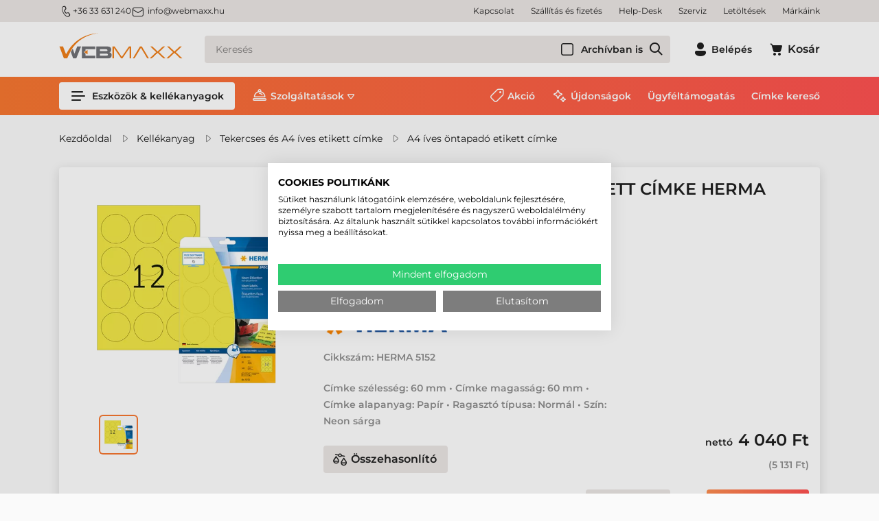

--- FILE ---
content_type: text/html
request_url: https://www.webmaxx.hu/cikk/reszletek/GetCikk
body_size: 5328
content:
{"data":{"ExtProperty":null,"KENOCSLEIRAS":"A termék elérhetőségével kapcsolatban érdekődjön elérhetőségeinken!","KENOCSCLASS":"tostock","KENOCS":"Rendelésre","KOSARBARAKHATO":true,"ALAPME":"db","ME":"dob","ALAPMENNY":240.0000000,"ERTMENNY":null,"KosarbanMENelkul":null,"isHivjon":false,"CIKKINFO":"<h2>Herma A4 íves etikett címke (cikkszám: 5152)</h2><p>A németországi Herma több évtizedes tapasztalata révénén Európa egyik legnagyobb öntapadó etikett címke gyártója. A Herma etikett címkék könnyedén személyre szabhatóak a sablonok használatával a tervezés és nyomtatás talán még soha nem volt ilyen egyszerű. A gyors szállítás, a prémium Német minőség és a versenyképes ár révén biztos lehet benne, hogy a legjobb ár-érték arányt kapja.</p>\r\n\r\n<p>A 5152 cikkszámú Herma  papír alapanyagú öntapadós etikett címke megbízhatóságának és minőségének köszönhetően több országban is piacvezető termék. A többféle csomagolási egységnek köszönhetően (10, 25, 50, 100 ív/csomag) kis mennyiségű otthoni felhasználásra és nagyobb lélegzetvételű vállalati címkézési feladatok elletására is kiváló választás. A Herma a gyártási technológiák fejlesztése során kiemelt figyelmet fordít az otthoni/irodai nyomtatók védelmére, így egészen biztos nem kell ragasztó kifolyástól/maradványoktól tartania, melyek rátapadhatnak az etikett címkékek nyomtatása során a nyomtató alkatrészeire, ami meghibásodáshoz vezethet.</p>\r\n<p>A Herma kínálatában egészen biztos, hogy bármilyen felhasználásra talál megfelelő A4 formátumó nyomtatható etikett címkét, melyek a legkülönlegesebb igényeket is kielégítik. A normál ragasztónak köszönhetően az etikett címke széles hőmérsékleti tartományban és felhasználási körben alkalmazható. Az etikett címke működési hőmérséklet: -20 °C és 80 °C között, címke felragasztási hőmérséklet: 5 °C</p>\r\n<p>A 5152 cikkszámú Herma termék dobozában  240 etikett címke található és a csomag 20 ívet tartalmaz.</p>\r\n<h2>A Herma nyomtatható öntapadós etikett címke előnyei:</h2>\r\n\r\n<ul>\r\n <li>prémium Német minőség, versenyképes áron</li>\r\n <li>kiváló nyomatási minőség és könnyű tervezés</li>\r\n <li>pontos lapbehúzás, elakadásmentes címkenyomtatás</li>\r\n <li>számos felhasználási lehetőség</li>\r\n <li>ingyenesen letölthető Avery Design & Print címketervező és nyomtató szoftvert biztosít a gyártó</li>\r\n</ul>","CIKKINFO2":null,"TartozekCsoportNev":"A4 íves öntapadó etikett címke","CIKKID":5961,"CIKKLINK":"~/a4-ives-ontapado-etikett-cimke/60-mm-x-60-mm-papir-ives-etikett-cimke-herma-neon-sarga-20-iv-doboz--HERMA 5152-p5961.html","CIKKNEV":"60 mm x 60 mm Papír Íves etikett címke Herma Neon sárga ( 20 ív/doboz )","GYARTO":"Herma","OSSZEHASONLITO_CSOPORTKOD":"KELCIMIVE","CIKKINDEXKEPURL":"~/I060_00_KOR_NEON_SARGA_PAPIR_IVES_CIMKE_NORMAL_RAGASZTOVAL-i283115.png","GYCIKKSZAM":"HERMA 5152","arAkcioDeNemMennyisegi":false,"AKCIOLINK":"~/mennyisegi-akcio-s19.html","AKCIONEV":"Mennyiségi akció","ajandekAkcioDeNemMennyisegi":false,"VanExtraCikk":false,"EXTRACIKKINDEXKEPURL":"/Image.axd?ID=177091","MENNYISEGIKEDVEZMENYES":true,"MegvannakAMennyisegiAkcioAdatai":true,"MENNYISEGIHINTNETTOString":"<div class=\"menny-kedv\">6 dob vásárlása esetén 4 000&nbsp;Ft/dob</div><div class=\"menny-kedv\">11 dob vásárlása esetén 3 959&nbsp;Ft/dob</div>","isUjdonsag":false,"isKifutotermek":false,"MEGJELENIKAZAR":true,"ISKEDVAR":false,"KEDVARNETTOstring":"4 040&nbsp;Ft","KEDVARBRUTTOstring":"5 131&nbsp;Ft","LISTAARNETTOstring":"4 040&nbsp;Ft","TartozekTovabbiakLink":"~/tartozek/5961","ERTMENNYString":null,"RMEGJ":"Címke szélesség: 60 mm • Címke magasság: 60 mm • Címke alapanyag: Papír • Ragasztó típusa: Normál • Szín: Neon sárga ","WEBDNEM":"Ft","CikkidUrlbe":"5961","CSALADID":null,"Kosarban":null,"UPSELL_CIKKID":null,"UPSELL_SZABAD":null,"UPSELL_LEIRAS":null,"CSMG_SZLOGEN":null,"CSMG_CSOMAGID":null,"CSMG_SORSZAM":null,"CSMG_AR_BRUTTONETTODNEMnelkul":"-","CSMG_WEBDNEM":null,"VanCsomagKedvezmeny":false,"CSMG_EREDETI_AR_BRUTTONETTODNEMnelkul":"-","CSMG_KEDVEZMENY_SZAZALEK":0.0,"CSMG_TARTOZEK_KEDVEZMENY_SZAZALEK":0.0,"ajanlat_kod":null,"uv_menny":null,"TSZAM":null},"GarTipusok":null,"SzallitasiModok":null,"TelephelyenkentiKeszlet":null,"Valtozatok":null,"ValtozatFejlecek":null,"Jellegek":null,"Alcikkek":null,"KivalasztottAlcikk":null,"KivalasztottJelleg":null,"KivalasztottValtozat":null,"KapcsolodoBlogok":{"Rows":[{"IndexImage":"~/Miert_fontos_a_jo_cimke_egy_termek_sikereben_Markazas_kezdoknek_profin-i352518.webp","DetailsLink":"~/webmaxxhirek/miert-fontos-a-jo-termek-cimke","TagList":[{"tagid":11,"tagnev":"etikett címke","TagSzuroLink":"~//tag/etikett-cimke-b11.html"}],"blogid":976,"blogkod":"MIERT-FONTOS-A-JO-TERMEK-CIMKE","datum":"2025-04-24T12:46:57","temakorid":4,"cim":"Miért fontos a jó címke egy termék sikerében? – Márkázás kezdőknek, profin","rszoveg":null,"szerzoid":2039}],"Darab":8},"KapcsolodoHirek":null,"KapcsolodoLetoltesek":{"Rows":[]},"KapcsolodoLinkek":null,"KapcsolodoLeirasok":null,"KapcsolodoTulajdonsagIkonok":null,"KapcsolodoKerdesek":{"Rows":[]},"KapcsolodoTermekek":null,"KapcsolodoCsomagok":null,"KapcsolodoSpecifikacio":{"Rows":[{"Cimke":{"mfogalomid":-48,"mfogalomnev":"Főbb jellemzők","leiras":null,"fofogalomid":null,"ertek_leiras":null,"cimkeid":48,"cimkenev":"Főbb jellemzők","FormazottErtek":"","Ertekek":null},"Adatok":[{"mfogalomid":167,"mfogalomnev":"Címke szélesség","leiras":null,"fofogalomid":-48,"ertek_leiras":null,"cimkeid":48,"cimkenev":"Főbb jellemzők","FormazottErtek":"60 mm","Ertekek":null},{"mfogalomid":168,"mfogalomnev":"Címke magasság","leiras":null,"fofogalomid":-48,"ertek_leiras":null,"cimkeid":48,"cimkenev":"Főbb jellemzők","FormazottErtek":"60 mm","Ertekek":null},{"mfogalomid":171,"mfogalomnev":"Címke alapanyag","leiras":null,"fofogalomid":-48,"ertek_leiras":null,"cimkeid":48,"cimkenev":"Főbb jellemzők","FormazottErtek":"Papír","Ertekek":null},{"mfogalomid":175,"mfogalomnev":"Ragasztó típusa","leiras":null,"fofogalomid":-48,"ertek_leiras":null,"cimkeid":48,"cimkenev":"Főbb jellemzők","FormazottErtek":"Normál","Ertekek":null},{"mfogalomid":158,"mfogalomnev":"Szín","leiras":null,"fofogalomid":-48,"ertek_leiras":null,"cimkeid":48,"cimkenev":"Főbb jellemzők","FormazottErtek":"Neon sárga","Ertekek":null}]},{"Cimke":{"mfogalomid":-22,"mfogalomnev":"Általános jellemzők","leiras":null,"fofogalomid":null,"ertek_leiras":null,"cimkeid":22,"cimkenev":"Általános jellemzők","FormazottErtek":"","Ertekek":null},"Adatok":[{"mfogalomid":2,"mfogalomnev":"Termék kategória","leiras":null,"fofogalomid":-22,"ertek_leiras":null,"cimkeid":22,"cimkenev":"Általános jellemzők","FormazottErtek":"Íves etikett címke","Ertekek":null}]},{"Cimke":{"mfogalomid":-30,"mfogalomnev":"Címke jellemzői","leiras":null,"fofogalomid":null,"ertek_leiras":null,"cimkeid":30,"cimkenev":"Címke jellemzői","FormazottErtek":"","Ertekek":null},"Adatok":[{"mfogalomid":161,"mfogalomnev":"Címke típusa","leiras":null,"fofogalomid":-30,"ertek_leiras":null,"cimkeid":30,"cimkenev":"Címke jellemzői","FormazottErtek":"Íves címke","Ertekek":null},{"mfogalomid":162,"mfogalomnev":"Ív mérete","leiras":null,"fofogalomid":-30,"ertek_leiras":null,"cimkeid":30,"cimkenev":"Címke jellemzői","FormazottErtek":"A4","Ertekek":null},{"mfogalomid":165,"mfogalomnev":"Etikett címke alakja","leiras":null,"fofogalomid":-30,"ertek_leiras":null,"cimkeid":30,"cimkenev":"Címke jellemzői","FormazottErtek":"Kör","Ertekek":null},{"mfogalomid":170,"mfogalomnev":"Etikett címke pályaszáma","leiras":null,"fofogalomid":-30,"ertek_leiras":null,"cimkeid":30,"cimkenev":"Címke jellemzői","FormazottErtek":"3 pályás","Ertekek":null},{"mfogalomid":174,"mfogalomnev":"Öntapadó","leiras":null,"fofogalomid":-30,"ertek_leiras":null,"cimkeid":30,"cimkenev":"Címke jellemzői","FormazottErtek":"Igen","Ertekek":null},{"mfogalomid":181,"mfogalomnev":"Bevonat","leiras":null,"fofogalomid":-30,"ertek_leiras":null,"cimkeid":30,"cimkenev":"Címke jellemzői","FormazottErtek":"Matt","Ertekek":null},{"mfogalomid":199,"mfogalomnev":"Címke előnyomása","leiras":null,"fofogalomid":-30,"ertek_leiras":null,"cimkeid":30,"cimkenev":"Címke jellemzői","FormazottErtek":"Tónus","Ertekek":null}]},{"Cimke":{"mfogalomid":-39,"mfogalomnev":"Címke ragasztó jellemzői","leiras":null,"fofogalomid":null,"ertek_leiras":null,"cimkeid":39,"cimkenev":"Címke ragasztó jellemzői","FormazottErtek":"","Ertekek":null},"Adatok":[{"mfogalomid":177,"mfogalomnev":"Felragasztási hőmérséklet","leiras":null,"fofogalomid":-39,"ertek_leiras":null,"cimkeid":39,"cimkenev":"Címke ragasztó jellemzői","FormazottErtek":"5 °C","Ertekek":null},{"mfogalomid":178,"mfogalomnev":"Min. Működési hőmérséklet","leiras":null,"fofogalomid":-39,"ertek_leiras":null,"cimkeid":39,"cimkenev":"Címke ragasztó jellemzői","FormazottErtek":"-20 °C","Ertekek":null},{"mfogalomid":179,"mfogalomnev":"Max. Működési hőmérséklet","leiras":null,"fofogalomid":-39,"ertek_leiras":null,"cimkeid":39,"cimkenev":"Címke ragasztó jellemzői","FormazottErtek":"80 °C","Ertekek":null}]},{"Cimke":{"mfogalomid":-38,"mfogalomnev":"Címke nyomtatási lehetőségek","leiras":null,"fofogalomid":null,"ertek_leiras":null,"cimkeid":38,"cimkenev":"Címke nyomtatási lehetőségek","FormazottErtek":"","Ertekek":null},"Adatok":[{"mfogalomid":182,"mfogalomnev":"Monochróm lézernyomtató","leiras":null,"fofogalomid":-38,"ertek_leiras":null,"cimkeid":38,"cimkenev":"Címke nyomtatási lehetőségek","FormazottErtek":"Igen","Ertekek":null},{"mfogalomid":183,"mfogalomnev":"Színes lézernyomtató","leiras":null,"fofogalomid":-38,"ertek_leiras":null,"cimkeid":38,"cimkenev":"Címke nyomtatási lehetőségek","FormazottErtek":"Igen","Ertekek":null},{"mfogalomid":184,"mfogalomnev":"Tintasugaras nyomtató","leiras":null,"fofogalomid":-38,"ertek_leiras":null,"cimkeid":38,"cimkenev":"Címke nyomtatási lehetőségek","FormazottErtek":"Igen","Ertekek":null},{"mfogalomid":185,"mfogalomnev":"Fénymásoló","leiras":null,"fofogalomid":-38,"ertek_leiras":null,"cimkeid":38,"cimkenev":"Címke nyomtatási lehetőségek","FormazottErtek":"Igen","Ertekek":null}]},{"Cimke":{"mfogalomid":-40,"mfogalomnev":"Címke kiszerelése","leiras":null,"fofogalomid":null,"ertek_leiras":null,"cimkeid":40,"cimkenev":"Címke kiszerelése","FormazottErtek":"","Ertekek":null},"Adatok":[{"mfogalomid":186,"mfogalomnev":"Kiszerelés (ív/doboz)","leiras":null,"fofogalomid":-40,"ertek_leiras":null,"cimkeid":40,"cimkenev":"Címke kiszerelése","FormazottErtek":"20 ív/doboz","Ertekek":null},{"mfogalomid":187,"mfogalomnev":"Kiosztás (címke/ív)","leiras":null,"fofogalomid":-40,"ertek_leiras":null,"cimkeid":40,"cimkenev":"Címke kiszerelése","FormazottErtek":"12 címke/ív","Ertekek":null},{"mfogalomid":188,"mfogalomnev":"Doboz tartalma (címke/doboz)","leiras":null,"fofogalomid":-40,"ertek_leiras":null,"cimkeid":40,"cimkenev":"Címke kiszerelése","FormazottErtek":"240 címke/doboz","Ertekek":null}]},{"Cimke":{"mfogalomid":-28,"mfogalomnev":"Alkalmazhatóság","leiras":null,"fofogalomid":null,"ertek_leiras":null,"cimkeid":28,"cimkenev":"Alkalmazhatóság","FormazottErtek":"","Ertekek":null},"Adatok":[{"mfogalomid":219,"mfogalomnev":"Általános felhasználás","leiras":null,"fofogalomid":-28,"ertek_leiras":null,"cimkeid":28,"cimkenev":"Alkalmazhatóság","FormazottErtek":"Igen","Ertekek":null},{"mfogalomid":235,"mfogalomnev":"Színes címke","leiras":null,"fofogalomid":-28,"ertek_leiras":null,"cimkeid":28,"cimkenev":"Alkalmazhatóság","FormazottErtek":"Igen","Ertekek":null}]}],"CsakHaIgaz":true,"KellenekCimkek":true,"CsakHaNemNulla":false},"KapcsolodoTartozekok":{"Rows":null,"TovabbiakLink":null,"ServerDateTime":"2026-01-21T21:31:30","Darab":4,"KellTovabbiakLink":true,"AzonosGyartotElore":true,"AzonosMfogalomID":null,"FogyastFigyel":true,"CsomagVarazslo":true,"CikkcsoportCsoportositas":2,"GrouppingField":null,"SzemelyesOldalak":null,"Visible":true},"KapcsolodoHasonloTermekek":{"Rows":null,"TovabbiakLink":"~/hasonlo/5961?HT=2","ServerDateTime":"2026-01-21T21:31:30","Darab":30,"KellTovabbiakLink":true,"AzonosGyartotElore":false,"AzonosMfogalomID":null,"FogyastFigyel":false,"CsomagVarazslo":false,"CikkcsoportCsoportositas":0,"GrouppingField":null,"SzemelyesOldalak":null,"Visible":true},"KapcsolodoHelyettesitoTermekek":null,"KapcsolodoHasonloHelyettesitoTermekek":null,"KapcsolodoVelemenyek":null,"Szolgaltatasok":null,"KapcsolodoUtodCikk":{"Rows":null,"TovabbiakLink":null,"ServerDateTime":"2026-01-21T21:31:30","Darab":null,"KellTovabbiakLink":false,"AzonosGyartotElore":false,"AzonosMfogalomID":null,"FogyastFigyel":false,"CsomagVarazslo":false,"CikkcsoportCsoportositas":0,"GrouppingField":null,"SzemelyesOldalak":null,"Visible":true},"TagManagerCode":"\r\n<script>\r\n!function(f,b,e,v,n,t,s){if(f.fbq)return;n=f.fbq=function(){n.callMethod?\r\nn.callMethod.apply(n,arguments):n.queue.push(arguments)};if(!f._fbq)f._fbq=n;\r\nn.push=n;n.loaded=!0;n.version='2.0';n.queue=[];t=b.createElement(e);t.async=!0;\r\nt.src=v;s=b.getElementsByTagName(e)[0];s.parentNode.insertBefore(t,s)}(window,\r\ndocument,'script','//connect.facebook.net/en_US/fbevents.js');\r\nfbq('init', '6515211995206827');\r\nfbq('track', \"PageView\");\r\n\r\nfbq('trackCustom', 'ViewContent', \r\n                    {\r\n                         content_ids: ['HERMA 5152'], content_type: 'product'\r\n                    });\r\n\r\n</script>\r\n<noscript><img height=\"1\" width=\"1\" style=\"display:none\" src = \"https://www.facebook.com/tr?id=6515211995206827&ev=PageView&noscript=1\" /></noscript>\r\n\r\n<script type=\"text/javascript\">\r\ntry{\r\n    dataLayer.push({\r\n        \r\n        'ecommerce': {\r\n            'detail': {\r\n            'actionField': {},\r\n              'products': [\r\n{\r\n                    'name': '60 mm x 60 mm Papír Íves etikett címke Herma Neon sárga ( 20 ív/doboz )',\r\n                    'id': 'HERMA 5152',\r\n                    'price': '5131',\r\n                    'brand': 'Herma',\r\n                    'category': 'A4 íves öntapadó etikett címke',\r\n                    'variant': '',\r\n                    'quantity': 0,\r\n                    'coupon': '',\r\n                    'list': '',\r\n                    'position': -1\r\n}]\r\n            }\r\n        }\r\n\r\n    });\r\n} catch(e) {}\r\n</script>\r\n<script type=\"text/javascript\">\r\ntry{\r\n    dataLayer.push(\r\n{\"event\":\"VS_ViewContent\",\"__vsData\":{\"user_id\":null,\"products\":[{\"Cikkszam\":\"HERMA 5152\",\"Cikknev\":\"60 mm x 60 mm Papír Íves etikett címke Herma Neon sárga ( 20 ív/doboz )\",\"CikkcsoportNev\":\"A4 íves öntapadó etikett címke\",\"FocsoportNev\":null,\"Index\":0,\"BruttoEgysegar\":\"5131\",\"Mennyiseg\":null,\"Gyarto\":\"Herma\",\"currency\":null,\"coupon\":null}],\"currency\":\"HUF\"}}\r\n );\r\n} catch(e) {}\r\n</script>"}

--- FILE ---
content_type: text/html
request_url: https://www.webmaxx.hu/cikk/LegutobbNezett/GetCikkek
body_size: 197
content:
{"Rows":[{"CIKKLINK":"~/a4-ives-ontapado-etikett-cimke/60-mm-x-60-mm-papir-ives-etikett-cimke-herma-neon-sarga-20-iv-doboz--HERMA 5152-p5961.html","CIKKINDEXKEPURL":"~/I060_00_KOR_NEON_SARGA_PAPIR_IVES_CIMKE_NORMAL_RAGASZTOVAL-i283115.png","ExtProperty":null,"CIKKNEV":"60 mm x 60 mm Papír Íves etikett címke Herma Neon sárga ( 20 ív/doboz )"}]}

--- FILE ---
content_type: text/html
request_url: https://cdn.trustindex.io/widgets/f1/f10f1d051f2c510d6d76f2e26f3/content.html
body_size: 3137
content:
<div class=" ti-widget " data-layout-id="34" data-layout-category="slider" data-set-id="ligth-border" data-pid="f10f1d051f2c510d6d76f2e26f3" data-language="hu" data-close-locale="Bezárás" data-rich-snippet="04946230374g9663" data-review-target-width="300" data-css-version="2" data-footer-link-domain="trustindex.io" data-review-text-mode="readmore" data-reply-by-locale="Válasz a tulajdonostól" data-only-rating-locale="Ez a felhasználó csak egy értékelést hagyott." data-pager-autoplay-timeout="4" data-slider-loop="1" > <script class="ti-lightbox-data" type="application/ld+json">{"@context":"http://schema.org","data":[{"src":"https:\/\/lh3.googleusercontent.com\/geougc-cs\/AMBA38sd18wBdH64FCN0ys9AqYs9mjhrXVNCTimCMocg6zVUTPgvfSOy472yPcm5gTwOrHNX1yaW89HUO7HUA4L9g4XMVjr1C804pSAeY4nNxW_5qODtf3hFb8aWsMojno8dDnKizbpmSw0sXznL","thumbnail":"https:\/\/lh3.googleusercontent.com\/geougc-cs\/AMBA38sd18wBdH64FCN0ys9AqYs9mjhrXVNCTimCMocg6zVUTPgvfSOy472yPcm5gTwOrHNX1yaW89HUO7HUA4L9g4XMVjr1C804pSAeY4nNxW_5qODtf3hFb8aWsMojno8dDnKizbpmSw0sXznL","index":0,"r":"3f39a26b54c1b9fec7b308ed9eb9b535"}]}</script> <div class="ti-widget-container ti-col-3"> <div class="ti-header ti-header-grid source-all"> <div class="ti-fade-container"> <div class="ti-rating-text"> <strong class="ti-rating ti-rating-large"> KIVÁLÓ </strong> </div> <span class="ti-stars star-lg"><img class="ti-star f" src="https://cdn.trustindex.io/assets/platform/Trustindex/star/f.svg" alt="Trustindex" width="17" height="17" loading="lazy" /><img class="ti-star f" src="https://cdn.trustindex.io/assets/platform/Trustindex/star/f.svg" alt="Trustindex" width="17" height="17" loading="lazy" /><img class="ti-star f" src="https://cdn.trustindex.io/assets/platform/Trustindex/star/f.svg" alt="Trustindex" width="17" height="17" loading="lazy" /><img class="ti-star f" src="https://cdn.trustindex.io/assets/platform/Trustindex/star/f.svg" alt="Trustindex" width="17" height="17" loading="lazy" /><img class="ti-star f" src="https://cdn.trustindex.io/assets/platform/Trustindex/star/f.svg" alt="Trustindex" width="17" height="17" loading="lazy" /></span> <div class="ti-rating-text"> <span class="nowrap"><strong><a href="https://www.trustindex.io/reviews/www.dunasp.hu" target="_blank" rel="noopener">481 vélemény</a></strong> alapján</span> </div> <div class="ti-large-logo"> <div class="ti-v-center"> <img class="ti-logo-fb" src="https://cdn.trustindex.io/assets/platform/Trustindex/logo.svg" loading="lazy" alt="Trustindex" width="150" height="25" /> </div> </div> </div> </div> <div class="ti-reviews-container"> <div class="ti-controls"> <div class="ti-next" aria-label="Következő vélemény" role="button" tabindex="0"></div> <div class="ti-prev" aria-label="Előző vélemény" role="button" tabindex="0"></div> </div> <div class="ti-reviews-container-wrapper"> <div class="ti-review-item source-Google ti-image-layout-thumbnail" data-id="3f39a26b54c1b9fec7b308ed9eb9b535" > <div class="ti-inner"> <div class="ti-review-header"> <div class="ti-platform-icon ti-with-tooltip"> <span class="ti-tooltip">Közzétéve itt: Google</span> <img src="https://cdn.trustindex.io/assets/platform/Google/icon.svg" alt="Google" width="20" height="20" loading="lazy" /> </div> <div class="ti-profile-img"> <img src="https://lh3.googleusercontent.com/a-/ALV-UjXz-c28wBhMCoaAMsX6V_BwZ9Oe2hCPiqb8vRo3klILbzl-6thh=w40-h40-c-rp-mo-br100" srcset="https://lh3.googleusercontent.com/a-/ALV-UjXz-c28wBhMCoaAMsX6V_BwZ9Oe2hCPiqb8vRo3klILbzl-6thh=w80-h80-c-rp-mo-br100 2x" alt="Zoltán Sáfrány profile picture" loading="lazy" /> </div> <div class="ti-profile-details"> <div class="ti-name"> Zoltán Sáfrány </div> <div class="ti-date">2025-12-06</div> </div> </div> <span class="ti-stars"><img class="ti-star f" src="https://cdn.trustindex.io/assets/platform/Google/star/f.svg" alt="Google" width="17" height="17" loading="lazy" /><img class="ti-star f" src="https://cdn.trustindex.io/assets/platform/Google/star/f.svg" alt="Google" width="17" height="17" loading="lazy" /><img class="ti-star f" src="https://cdn.trustindex.io/assets/platform/Google/star/f.svg" alt="Google" width="17" height="17" loading="lazy" /><img class="ti-star f" src="https://cdn.trustindex.io/assets/platform/Google/star/f.svg" alt="Google" width="17" height="17" loading="lazy" /><img class="ti-star f" src="https://cdn.trustindex.io/assets/platform/Google/star/f.svg" alt="Google" width="17" height="17" loading="lazy" /><span class="ti-verified-review ti-verified-platform ti-color-blue"><span class="ti-verified-tooltip">A Trustindex hitelesíti, hogy a vélemény eredeti forrása Google.</span></span></span> <div class="ti-review-text-container ti-review-content"><div class="ti-review-image" data-image-index="0"><img src="https://lh3.googleusercontent.com/geougc-cs/AMBA38sd18wBdH64FCN0ys9AqYs9mjhrXVNCTimCMocg6zVUTPgvfSOy472yPcm5gTwOrHNX1yaW89HUO7HUA4L9g4XMVjr1C804pSAeY4nNxW_5qODtf3hFb8aWsMojno8dDnKizbpmSw0sXznL" loading="lazy" alt="" /><div class="ti-more-image-count">+0</div></div>Csak ajánlani tudom!</div> <span class="ti-read-more" data-container=".ti-review-content" data-collapse-text="Elrejt" data-open-text="Olvass tovább" ></span> </div> </div> <div class="ti-review-item source-Google ti-image-layout-thumbnail" data-id="9694efaa1f8fe853da0179eaa4fde5b3" > <div class="ti-inner"> <div class="ti-review-header"> <div class="ti-platform-icon ti-with-tooltip"> <span class="ti-tooltip">Közzétéve itt: Google</span> <img src="https://cdn.trustindex.io/assets/platform/Google/icon.svg" alt="Google" width="20" height="20" loading="lazy" /> </div> <div class="ti-profile-img"> <img src="https://lh3.googleusercontent.com/a-/ALV-UjXm9Oz4frd_Svzbwg2UVPghlTH1Ovsrms5QDKAkeCsAA6rU5u0y=w40-h40-c-rp-mo-ba4-br100" srcset="https://lh3.googleusercontent.com/a-/ALV-UjXm9Oz4frd_Svzbwg2UVPghlTH1Ovsrms5QDKAkeCsAA6rU5u0y=w80-h80-c-rp-mo-ba4-br100 2x" alt="Patrik Hegedüs (Pató) profile picture" loading="lazy" /> </div> <div class="ti-profile-details"> <div class="ti-name"> Patrik Hegedüs (Pató) </div> <div class="ti-date">2026-01-19</div> </div> </div> <span class="ti-stars"><img class="ti-star f" src="https://cdn.trustindex.io/assets/platform/Google/star/f.svg" alt="Google" width="17" height="17" loading="lazy" /><img class="ti-star f" src="https://cdn.trustindex.io/assets/platform/Google/star/f.svg" alt="Google" width="17" height="17" loading="lazy" /><img class="ti-star f" src="https://cdn.trustindex.io/assets/platform/Google/star/f.svg" alt="Google" width="17" height="17" loading="lazy" /><img class="ti-star f" src="https://cdn.trustindex.io/assets/platform/Google/star/f.svg" alt="Google" width="17" height="17" loading="lazy" /><img class="ti-star f" src="https://cdn.trustindex.io/assets/platform/Google/star/f.svg" alt="Google" width="17" height="17" loading="lazy" /><span class="ti-verified-review ti-verified-platform ti-color-blue"><span class="ti-verified-tooltip">A Trustindex hitelesíti, hogy a vélemény eredeti forrása Google.</span></span></span> <div class="ti-review-text-container ti-review-content">Vásárolni is szoktunk tőlük és garancia időn túli javításra is szoktunk küldeni hozzájuk termékeket.
Eddig még csak pozitív tapasztalatunk volt remélhetőleg ez így is marad.</div> <span class="ti-read-more" data-container=".ti-review-content" data-collapse-text="Elrejt" data-open-text="Olvass tovább" ></span> </div> </div> <div class="ti-review-item source-Google ti-image-layout-thumbnail" data-id="2aa0172a17c16126ff84893d3aa5fe13" > <div class="ti-inner"> <div class="ti-review-header"> <div class="ti-platform-icon ti-with-tooltip"> <span class="ti-tooltip">Közzétéve itt: Google</span> <img src="https://cdn.trustindex.io/assets/platform/Google/icon.svg" alt="Google" width="20" height="20" loading="lazy" /> </div> <div class="ti-profile-img"> <img src="https://lh3.googleusercontent.com/a-/ALV-UjUThEqT13Rq_-HoKYOxRWaARZ5wrXBS6-wKA_7iNlZThaq-mB8_=w40-h40-c-rp-mo-ba3-br100" srcset="https://lh3.googleusercontent.com/a-/ALV-UjUThEqT13Rq_-HoKYOxRWaARZ5wrXBS6-wKA_7iNlZThaq-mB8_=w80-h80-c-rp-mo-ba3-br100 2x" alt="Tibor Soponyai profile picture" loading="lazy" /> </div> <div class="ti-profile-details"> <div class="ti-name"> Tibor Soponyai </div> <div class="ti-date">2026-01-17</div> </div> </div> <span class="ti-stars"><img class="ti-star f" src="https://cdn.trustindex.io/assets/platform/Google/star/f.svg" alt="Google" width="17" height="17" loading="lazy" /><img class="ti-star f" src="https://cdn.trustindex.io/assets/platform/Google/star/f.svg" alt="Google" width="17" height="17" loading="lazy" /><img class="ti-star f" src="https://cdn.trustindex.io/assets/platform/Google/star/f.svg" alt="Google" width="17" height="17" loading="lazy" /><img class="ti-star f" src="https://cdn.trustindex.io/assets/platform/Google/star/f.svg" alt="Google" width="17" height="17" loading="lazy" /><img class="ti-star f" src="https://cdn.trustindex.io/assets/platform/Google/star/f.svg" alt="Google" width="17" height="17" loading="lazy" /><span class="ti-verified-review ti-verified-platform ti-color-blue"><span class="ti-verified-tooltip">A Trustindex hitelesíti, hogy a vélemény eredeti forrása Google.</span></span></span> <div class="ti-review-text-container ti-review-content">Évek óta a Webmaxx-tól vásároljuk az akril, logózott csomagolószalagokat a Maxxtoner vállalkozásunkba. :) A rendelés ügyintézése és a szállítás mindig korrekt és precíz. A termék kiváló! Csak ajánlani tudom őket. :)</div> <span class="ti-read-more" data-container=".ti-review-content" data-collapse-text="Elrejt" data-open-text="Olvass tovább" ></span> </div> </div> <div class="ti-review-item source-Google ti-image-layout-thumbnail" data-id="83add27128ba428ae0cce4faf1dca6f9" > <div class="ti-inner"> <div class="ti-review-header"> <div class="ti-platform-icon ti-with-tooltip"> <span class="ti-tooltip">Közzétéve itt: Google</span> <img src="https://cdn.trustindex.io/assets/platform/Google/icon.svg" alt="Google" width="20" height="20" loading="lazy" /> </div> <div class="ti-profile-img"> <img src="https://lh3.googleusercontent.com/a-/ALV-UjWbyMcK-BljzI2G_sv3496ng77ZIqsqQ_ynoV4sACsUAiN2u3s=w40-h40-c-rp-mo-br100" srcset="https://lh3.googleusercontent.com/a-/ALV-UjWbyMcK-BljzI2G_sv3496ng77ZIqsqQ_ynoV4sACsUAiN2u3s=w80-h80-c-rp-mo-br100 2x" alt="SINB Office profile picture" loading="lazy" /> </div> <div class="ti-profile-details"> <div class="ti-name"> SINB Office </div> <div class="ti-date">2025-12-30</div> </div> </div> <span class="ti-stars"><img class="ti-star f" src="https://cdn.trustindex.io/assets/platform/Google/star/f.svg" alt="Google" width="17" height="17" loading="lazy" /><img class="ti-star f" src="https://cdn.trustindex.io/assets/platform/Google/star/f.svg" alt="Google" width="17" height="17" loading="lazy" /><img class="ti-star f" src="https://cdn.trustindex.io/assets/platform/Google/star/f.svg" alt="Google" width="17" height="17" loading="lazy" /><img class="ti-star f" src="https://cdn.trustindex.io/assets/platform/Google/star/f.svg" alt="Google" width="17" height="17" loading="lazy" /><img class="ti-star f" src="https://cdn.trustindex.io/assets/platform/Google/star/f.svg" alt="Google" width="17" height="17" loading="lazy" /><span class="ti-verified-review ti-verified-platform ti-color-blue"><span class="ti-verified-tooltip">A Trustindex hitelesíti, hogy a vélemény eredeti forrása Google.</span></span></span> <div class="ti-review-text-container ti-review-content">Gyors és korrekt üzleti partner!</div> <span class="ti-read-more" data-container=".ti-review-content" data-collapse-text="Elrejt" data-open-text="Olvass tovább" ></span> </div> </div> <div class="ti-review-item source-Google ti-image-layout-thumbnail" data-id="d83d3284b9b346dedf9545f3843bade3" > <div class="ti-inner"> <div class="ti-review-header"> <div class="ti-platform-icon ti-with-tooltip"> <span class="ti-tooltip">Közzétéve itt: Google</span> <img src="https://cdn.trustindex.io/assets/platform/Google/icon.svg" alt="Google" width="20" height="20" loading="lazy" /> </div> <div class="ti-profile-img"> <img src="https://lh3.googleusercontent.com/a/ACg8ocJ32N2zzb9Nb1pXjTV1gXK5c3c1IFh0YvHoeKEJ_ZIbn-jclQ=w40-h40-c-rp-mo-ba4-br100" srcset="https://lh3.googleusercontent.com/a/ACg8ocJ32N2zzb9Nb1pXjTV1gXK5c3c1IFh0YvHoeKEJ_ZIbn-jclQ=w80-h80-c-rp-mo-ba4-br100 2x" alt="József Lengyel profile picture" loading="lazy" /> </div> <div class="ti-profile-details"> <div class="ti-name"> József Lengyel </div> <div class="ti-date">2025-12-29</div> </div> </div> <span class="ti-stars"><img class="ti-star f" src="https://cdn.trustindex.io/assets/platform/Google/star/f.svg" alt="Google" width="17" height="17" loading="lazy" /><img class="ti-star f" src="https://cdn.trustindex.io/assets/platform/Google/star/f.svg" alt="Google" width="17" height="17" loading="lazy" /><img class="ti-star f" src="https://cdn.trustindex.io/assets/platform/Google/star/f.svg" alt="Google" width="17" height="17" loading="lazy" /><img class="ti-star f" src="https://cdn.trustindex.io/assets/platform/Google/star/f.svg" alt="Google" width="17" height="17" loading="lazy" /><img class="ti-star f" src="https://cdn.trustindex.io/assets/platform/Google/star/f.svg" alt="Google" width="17" height="17" loading="lazy" /><span class="ti-verified-review ti-verified-platform ti-color-blue"><span class="ti-verified-tooltip">A Trustindex hitelesíti, hogy a vélemény eredeti forrása Google.</span></span></span> <div class="ti-review-text-container ti-review-content">Az üzletkötő követte a rendelés részleteit, sőt, figyelmeztetett, hogy    a kolléga még nem ment el az áruért.</div> <span class="ti-read-more" data-container=".ti-review-content" data-collapse-text="Elrejt" data-open-text="Olvass tovább" ></span> </div> </div> <div class="ti-review-item source-Google ti-image-layout-thumbnail" data-id="7d7a3a3b1e65227cc455d853d3751413" > <div class="ti-inner"> <div class="ti-review-header"> <div class="ti-platform-icon ti-with-tooltip"> <span class="ti-tooltip">Közzétéve itt: Google</span> <img src="https://cdn.trustindex.io/assets/platform/Google/icon.svg" alt="Google" width="20" height="20" loading="lazy" /> </div> <div class="ti-profile-img"> <img src="https://lh3.googleusercontent.com/a-/ALV-UjVvboNBrDNW4pYit3rue3_6L9xZ5CyIq8LnvDIXb0QiquxsQkk=w40-h40-c-rp-mo-br100" srcset="https://lh3.googleusercontent.com/a-/ALV-UjVvboNBrDNW4pYit3rue3_6L9xZ5CyIq8LnvDIXb0QiquxsQkk=w80-h80-c-rp-mo-br100 2x" alt="György profile picture" loading="lazy" /> </div> <div class="ti-profile-details"> <div class="ti-name"> György </div> <div class="ti-date">2025-12-27</div> </div> </div> <span class="ti-stars"><img class="ti-star f" src="https://cdn.trustindex.io/assets/platform/Google/star/f.svg" alt="Google" width="17" height="17" loading="lazy" /><img class="ti-star f" src="https://cdn.trustindex.io/assets/platform/Google/star/f.svg" alt="Google" width="17" height="17" loading="lazy" /><img class="ti-star f" src="https://cdn.trustindex.io/assets/platform/Google/star/f.svg" alt="Google" width="17" height="17" loading="lazy" /><img class="ti-star f" src="https://cdn.trustindex.io/assets/platform/Google/star/f.svg" alt="Google" width="17" height="17" loading="lazy" /><img class="ti-star f" src="https://cdn.trustindex.io/assets/platform/Google/star/f.svg" alt="Google" width="17" height="17" loading="lazy" /><span class="ti-verified-review ti-verified-platform ti-color-blue"><span class="ti-verified-tooltip">A Trustindex hitelesíti, hogy a vélemény eredeti forrása Google.</span></span></span> <div class="ti-review-text-container ti-review-content">Udvarias, türelmes, profi csapat! Pontos információkkal szolgálnak és ha szükséges, további gyors segítséget nyújtanak!</div> <span class="ti-read-more" data-container=".ti-review-content" data-collapse-text="Elrejt" data-open-text="Olvass tovább" ></span> </div> </div> <div class="ti-review-item source-Google ti-image-layout-thumbnail" data-id="128b986d09d1999f4c945691d83411e3" > <div class="ti-inner"> <div class="ti-review-header"> <div class="ti-platform-icon ti-with-tooltip"> <span class="ti-tooltip">Közzétéve itt: Google</span> <img src="https://cdn.trustindex.io/assets/platform/Google/icon.svg" alt="Google" width="20" height="20" loading="lazy" /> </div> <div class="ti-profile-img"> <img src="https://lh3.googleusercontent.com/a/ACg8ocL4czthrz63R2AmaMG0KqGQgKcg8mK2tC6tLfG48OHZPCt2JQ=w40-h40-c-rp-mo-br100" srcset="https://lh3.googleusercontent.com/a/ACg8ocL4czthrz63R2AmaMG0KqGQgKcg8mK2tC6tLfG48OHZPCt2JQ=w80-h80-c-rp-mo-br100 2x" alt="Ibolya Kósáné profile picture" loading="lazy" /> </div> <div class="ti-profile-details"> <div class="ti-name"> Ibolya Kósáné </div> <div class="ti-date">2025-12-27</div> </div> </div> <span class="ti-stars"><img class="ti-star f" src="https://cdn.trustindex.io/assets/platform/Google/star/f.svg" alt="Google" width="17" height="17" loading="lazy" /><img class="ti-star f" src="https://cdn.trustindex.io/assets/platform/Google/star/f.svg" alt="Google" width="17" height="17" loading="lazy" /><img class="ti-star f" src="https://cdn.trustindex.io/assets/platform/Google/star/f.svg" alt="Google" width="17" height="17" loading="lazy" /><img class="ti-star f" src="https://cdn.trustindex.io/assets/platform/Google/star/f.svg" alt="Google" width="17" height="17" loading="lazy" /><img class="ti-star f" src="https://cdn.trustindex.io/assets/platform/Google/star/f.svg" alt="Google" width="17" height="17" loading="lazy" /><span class="ti-verified-review ti-verified-platform ti-color-blue"><span class="ti-verified-tooltip">A Trustindex hitelesíti, hogy a vélemény eredeti forrása Google.</span></span></span> <div class="ti-review-text-container ti-review-content">Maximálisan elégedetek vagyunk a szolgáltatással, mindenkinek csak ajánlani tudom.</div> <span class="ti-read-more" data-container=".ti-review-content" data-collapse-text="Elrejt" data-open-text="Olvass tovább" ></span> </div> </div> <div class="ti-review-item source-Google ti-image-layout-thumbnail" data-id="35c0cb06f6b7c39cc44f7e7eeb6e70cf" > <div class="ti-inner"> <div class="ti-review-header"> <div class="ti-platform-icon ti-with-tooltip"> <span class="ti-tooltip">Közzétéve itt: Google</span> <img src="https://cdn.trustindex.io/assets/platform/Google/icon.svg" alt="Google" width="20" height="20" loading="lazy" /> </div> <div class="ti-profile-img"> <img src="https://lh3.googleusercontent.com/a-/ALV-UjUphi9dKT9wXO4CTlBbYCjGCpKyDKxHb_NZxfDuFL7wgBosw6E=w40-h40-c-rp-mo-ba4-br100" srcset="https://lh3.googleusercontent.com/a-/ALV-UjUphi9dKT9wXO4CTlBbYCjGCpKyDKxHb_NZxfDuFL7wgBosw6E=w80-h80-c-rp-mo-ba4-br100 2x" alt="Balee G profile picture" loading="lazy" /> </div> <div class="ti-profile-details"> <div class="ti-name"> Balee G </div> <div class="ti-date">2025-12-22</div> </div> </div> <span class="ti-stars"><img class="ti-star f" src="https://cdn.trustindex.io/assets/platform/Google/star/f.svg" alt="Google" width="17" height="17" loading="lazy" /><img class="ti-star f" src="https://cdn.trustindex.io/assets/platform/Google/star/f.svg" alt="Google" width="17" height="17" loading="lazy" /><img class="ti-star f" src="https://cdn.trustindex.io/assets/platform/Google/star/f.svg" alt="Google" width="17" height="17" loading="lazy" /><img class="ti-star f" src="https://cdn.trustindex.io/assets/platform/Google/star/f.svg" alt="Google" width="17" height="17" loading="lazy" /><img class="ti-star f" src="https://cdn.trustindex.io/assets/platform/Google/star/f.svg" alt="Google" width="17" height="17" loading="lazy" /><span class="ti-verified-review ti-verified-platform ti-color-blue"><span class="ti-verified-tooltip">A Trustindex hitelesíti, hogy a vélemény eredeti forrása Google.</span></span></span> <div class="ti-review-text-container ti-review-content">Gyors, minden rendben.</div> <span class="ti-read-more" data-container=".ti-review-content" data-collapse-text="Elrejt" data-open-text="Olvass tovább" ></span> </div> </div> <div class="ti-review-item source-Google ti-image-layout-thumbnail" data-id="01bbfa063a22ec773ba7001e3fe7d668" > <div class="ti-inner"> <div class="ti-review-header"> <div class="ti-platform-icon ti-with-tooltip"> <span class="ti-tooltip">Közzétéve itt: Google</span> <img src="https://cdn.trustindex.io/assets/platform/Google/icon.svg" alt="Google" width="20" height="20" loading="lazy" /> </div> <div class="ti-profile-img"> <img src="https://lh3.googleusercontent.com/a-/ALV-UjUSbT_Xk_v_MdMCqf0tGm51UCW7zZvEK5qclauwJXm1JhLQ9FGO=w40-h40-c-rp-mo-ba3-br100" srcset="https://lh3.googleusercontent.com/a-/ALV-UjUSbT_Xk_v_MdMCqf0tGm51UCW7zZvEK5qclauwJXm1JhLQ9FGO=w80-h80-c-rp-mo-ba3-br100 2x" alt="Krisztina Burmeister profile picture" loading="lazy" /> </div> <div class="ti-profile-details"> <div class="ti-name"> Krisztina Burmeister </div> <div class="ti-date">2025-12-19</div> </div> </div> <span class="ti-stars"><img class="ti-star f" src="https://cdn.trustindex.io/assets/platform/Google/star/f.svg" alt="Google" width="17" height="17" loading="lazy" /><img class="ti-star f" src="https://cdn.trustindex.io/assets/platform/Google/star/f.svg" alt="Google" width="17" height="17" loading="lazy" /><img class="ti-star f" src="https://cdn.trustindex.io/assets/platform/Google/star/f.svg" alt="Google" width="17" height="17" loading="lazy" /><img class="ti-star f" src="https://cdn.trustindex.io/assets/platform/Google/star/f.svg" alt="Google" width="17" height="17" loading="lazy" /><img class="ti-star f" src="https://cdn.trustindex.io/assets/platform/Google/star/f.svg" alt="Google" width="17" height="17" loading="lazy" /><span class="ti-verified-review ti-verified-platform ti-color-blue"><span class="ti-verified-tooltip">A Trustindex hitelesíti, hogy a vélemény eredeti forrása Google.</span></span></span> <div class="ti-review-text-container ti-review-content">Még sose volt dolgom ennyire vásárlóközpontú és türelmes céggel. Boldog vagyok,hogy őket választottam.</div> <span class="ti-read-more" data-container=".ti-review-content" data-collapse-text="Elrejt" data-open-text="Olvass tovább" ></span> </div> </div> <div class="ti-review-item source-Google ti-image-layout-thumbnail" data-id="599daa59045422ede88cc7bc812c377e" > <div class="ti-inner"> <div class="ti-review-header"> <div class="ti-platform-icon ti-with-tooltip"> <span class="ti-tooltip">Közzétéve itt: Google</span> <img src="https://cdn.trustindex.io/assets/platform/Google/icon.svg" alt="Google" width="20" height="20" loading="lazy" /> </div> <div class="ti-profile-img"> <img src="https://lh3.googleusercontent.com/a-/ALV-UjW8xmLt7W2Ile1MmDIdPa-N5F7YECZDJs3AY7I8k4KHDdehMM0=w40-h40-c-rp-mo-br100" srcset="https://lh3.googleusercontent.com/a-/ALV-UjW8xmLt7W2Ile1MmDIdPa-N5F7YECZDJs3AY7I8k4KHDdehMM0=w80-h80-c-rp-mo-br100 2x" alt="KFT IKARUS-LAP profile picture" loading="lazy" /> </div> <div class="ti-profile-details"> <div class="ti-name"> KFT IKARUS-LAP </div> <div class="ti-date">2025-12-19</div> </div> </div> <span class="ti-stars"><img class="ti-star f" src="https://cdn.trustindex.io/assets/platform/Google/star/f.svg" alt="Google" width="17" height="17" loading="lazy" /><img class="ti-star f" src="https://cdn.trustindex.io/assets/platform/Google/star/f.svg" alt="Google" width="17" height="17" loading="lazy" /><img class="ti-star f" src="https://cdn.trustindex.io/assets/platform/Google/star/f.svg" alt="Google" width="17" height="17" loading="lazy" /><img class="ti-star f" src="https://cdn.trustindex.io/assets/platform/Google/star/f.svg" alt="Google" width="17" height="17" loading="lazy" /><img class="ti-star f" src="https://cdn.trustindex.io/assets/platform/Google/star/f.svg" alt="Google" width="17" height="17" loading="lazy" /><span class="ti-verified-review ti-verified-platform ti-color-blue"><span class="ti-verified-tooltip">A Trustindex hitelesíti, hogy a vélemény eredeti forrása Google.</span></span></span> <div class="ti-review-text-container ti-review-content">nagyon szuper gyors kedves cég</div> <span class="ti-read-more" data-container=".ti-review-content" data-collapse-text="Elrejt" data-open-text="Olvass tovább" ></span> </div> </div> </div> <div class="ti-controls-line"> <div class="dot"></div> </div> </div> </div> </div> <style class="scss-content">.ti-widget[data-layout-id='34'][data-set-id='ligth-border'][data-pid='f10f1d051f2c510d6d76f2e26f3'] .ti-review-item>.ti-inner{border-radius:0px !important}.ti-widget[data-layout-id='34'][data-set-id='ligth-border'][data-pid='f10f1d051f2c510d6d76f2e26f3'] .ti-review-item .ti-review-image{border-radius:0px}</style>

--- FILE ---
content_type: text/html; charset=utf-8
request_url: https://www.google.com/recaptcha/api2/anchor?ar=1&k=6Lf7BEQlAAAAAGFfKDIrCvTWnLEKDmxA4Tv0-_oW&co=aHR0cHM6Ly93d3cud2VibWF4eC5odTo0NDM.&hl=en&v=PoyoqOPhxBO7pBk68S4YbpHZ&size=normal&anchor-ms=20000&execute-ms=30000&cb=c8c7rfh4aww1
body_size: 49454
content:
<!DOCTYPE HTML><html dir="ltr" lang="en"><head><meta http-equiv="Content-Type" content="text/html; charset=UTF-8">
<meta http-equiv="X-UA-Compatible" content="IE=edge">
<title>reCAPTCHA</title>
<style type="text/css">
/* cyrillic-ext */
@font-face {
  font-family: 'Roboto';
  font-style: normal;
  font-weight: 400;
  font-stretch: 100%;
  src: url(//fonts.gstatic.com/s/roboto/v48/KFO7CnqEu92Fr1ME7kSn66aGLdTylUAMa3GUBHMdazTgWw.woff2) format('woff2');
  unicode-range: U+0460-052F, U+1C80-1C8A, U+20B4, U+2DE0-2DFF, U+A640-A69F, U+FE2E-FE2F;
}
/* cyrillic */
@font-face {
  font-family: 'Roboto';
  font-style: normal;
  font-weight: 400;
  font-stretch: 100%;
  src: url(//fonts.gstatic.com/s/roboto/v48/KFO7CnqEu92Fr1ME7kSn66aGLdTylUAMa3iUBHMdazTgWw.woff2) format('woff2');
  unicode-range: U+0301, U+0400-045F, U+0490-0491, U+04B0-04B1, U+2116;
}
/* greek-ext */
@font-face {
  font-family: 'Roboto';
  font-style: normal;
  font-weight: 400;
  font-stretch: 100%;
  src: url(//fonts.gstatic.com/s/roboto/v48/KFO7CnqEu92Fr1ME7kSn66aGLdTylUAMa3CUBHMdazTgWw.woff2) format('woff2');
  unicode-range: U+1F00-1FFF;
}
/* greek */
@font-face {
  font-family: 'Roboto';
  font-style: normal;
  font-weight: 400;
  font-stretch: 100%;
  src: url(//fonts.gstatic.com/s/roboto/v48/KFO7CnqEu92Fr1ME7kSn66aGLdTylUAMa3-UBHMdazTgWw.woff2) format('woff2');
  unicode-range: U+0370-0377, U+037A-037F, U+0384-038A, U+038C, U+038E-03A1, U+03A3-03FF;
}
/* math */
@font-face {
  font-family: 'Roboto';
  font-style: normal;
  font-weight: 400;
  font-stretch: 100%;
  src: url(//fonts.gstatic.com/s/roboto/v48/KFO7CnqEu92Fr1ME7kSn66aGLdTylUAMawCUBHMdazTgWw.woff2) format('woff2');
  unicode-range: U+0302-0303, U+0305, U+0307-0308, U+0310, U+0312, U+0315, U+031A, U+0326-0327, U+032C, U+032F-0330, U+0332-0333, U+0338, U+033A, U+0346, U+034D, U+0391-03A1, U+03A3-03A9, U+03B1-03C9, U+03D1, U+03D5-03D6, U+03F0-03F1, U+03F4-03F5, U+2016-2017, U+2034-2038, U+203C, U+2040, U+2043, U+2047, U+2050, U+2057, U+205F, U+2070-2071, U+2074-208E, U+2090-209C, U+20D0-20DC, U+20E1, U+20E5-20EF, U+2100-2112, U+2114-2115, U+2117-2121, U+2123-214F, U+2190, U+2192, U+2194-21AE, U+21B0-21E5, U+21F1-21F2, U+21F4-2211, U+2213-2214, U+2216-22FF, U+2308-230B, U+2310, U+2319, U+231C-2321, U+2336-237A, U+237C, U+2395, U+239B-23B7, U+23D0, U+23DC-23E1, U+2474-2475, U+25AF, U+25B3, U+25B7, U+25BD, U+25C1, U+25CA, U+25CC, U+25FB, U+266D-266F, U+27C0-27FF, U+2900-2AFF, U+2B0E-2B11, U+2B30-2B4C, U+2BFE, U+3030, U+FF5B, U+FF5D, U+1D400-1D7FF, U+1EE00-1EEFF;
}
/* symbols */
@font-face {
  font-family: 'Roboto';
  font-style: normal;
  font-weight: 400;
  font-stretch: 100%;
  src: url(//fonts.gstatic.com/s/roboto/v48/KFO7CnqEu92Fr1ME7kSn66aGLdTylUAMaxKUBHMdazTgWw.woff2) format('woff2');
  unicode-range: U+0001-000C, U+000E-001F, U+007F-009F, U+20DD-20E0, U+20E2-20E4, U+2150-218F, U+2190, U+2192, U+2194-2199, U+21AF, U+21E6-21F0, U+21F3, U+2218-2219, U+2299, U+22C4-22C6, U+2300-243F, U+2440-244A, U+2460-24FF, U+25A0-27BF, U+2800-28FF, U+2921-2922, U+2981, U+29BF, U+29EB, U+2B00-2BFF, U+4DC0-4DFF, U+FFF9-FFFB, U+10140-1018E, U+10190-1019C, U+101A0, U+101D0-101FD, U+102E0-102FB, U+10E60-10E7E, U+1D2C0-1D2D3, U+1D2E0-1D37F, U+1F000-1F0FF, U+1F100-1F1AD, U+1F1E6-1F1FF, U+1F30D-1F30F, U+1F315, U+1F31C, U+1F31E, U+1F320-1F32C, U+1F336, U+1F378, U+1F37D, U+1F382, U+1F393-1F39F, U+1F3A7-1F3A8, U+1F3AC-1F3AF, U+1F3C2, U+1F3C4-1F3C6, U+1F3CA-1F3CE, U+1F3D4-1F3E0, U+1F3ED, U+1F3F1-1F3F3, U+1F3F5-1F3F7, U+1F408, U+1F415, U+1F41F, U+1F426, U+1F43F, U+1F441-1F442, U+1F444, U+1F446-1F449, U+1F44C-1F44E, U+1F453, U+1F46A, U+1F47D, U+1F4A3, U+1F4B0, U+1F4B3, U+1F4B9, U+1F4BB, U+1F4BF, U+1F4C8-1F4CB, U+1F4D6, U+1F4DA, U+1F4DF, U+1F4E3-1F4E6, U+1F4EA-1F4ED, U+1F4F7, U+1F4F9-1F4FB, U+1F4FD-1F4FE, U+1F503, U+1F507-1F50B, U+1F50D, U+1F512-1F513, U+1F53E-1F54A, U+1F54F-1F5FA, U+1F610, U+1F650-1F67F, U+1F687, U+1F68D, U+1F691, U+1F694, U+1F698, U+1F6AD, U+1F6B2, U+1F6B9-1F6BA, U+1F6BC, U+1F6C6-1F6CF, U+1F6D3-1F6D7, U+1F6E0-1F6EA, U+1F6F0-1F6F3, U+1F6F7-1F6FC, U+1F700-1F7FF, U+1F800-1F80B, U+1F810-1F847, U+1F850-1F859, U+1F860-1F887, U+1F890-1F8AD, U+1F8B0-1F8BB, U+1F8C0-1F8C1, U+1F900-1F90B, U+1F93B, U+1F946, U+1F984, U+1F996, U+1F9E9, U+1FA00-1FA6F, U+1FA70-1FA7C, U+1FA80-1FA89, U+1FA8F-1FAC6, U+1FACE-1FADC, U+1FADF-1FAE9, U+1FAF0-1FAF8, U+1FB00-1FBFF;
}
/* vietnamese */
@font-face {
  font-family: 'Roboto';
  font-style: normal;
  font-weight: 400;
  font-stretch: 100%;
  src: url(//fonts.gstatic.com/s/roboto/v48/KFO7CnqEu92Fr1ME7kSn66aGLdTylUAMa3OUBHMdazTgWw.woff2) format('woff2');
  unicode-range: U+0102-0103, U+0110-0111, U+0128-0129, U+0168-0169, U+01A0-01A1, U+01AF-01B0, U+0300-0301, U+0303-0304, U+0308-0309, U+0323, U+0329, U+1EA0-1EF9, U+20AB;
}
/* latin-ext */
@font-face {
  font-family: 'Roboto';
  font-style: normal;
  font-weight: 400;
  font-stretch: 100%;
  src: url(//fonts.gstatic.com/s/roboto/v48/KFO7CnqEu92Fr1ME7kSn66aGLdTylUAMa3KUBHMdazTgWw.woff2) format('woff2');
  unicode-range: U+0100-02BA, U+02BD-02C5, U+02C7-02CC, U+02CE-02D7, U+02DD-02FF, U+0304, U+0308, U+0329, U+1D00-1DBF, U+1E00-1E9F, U+1EF2-1EFF, U+2020, U+20A0-20AB, U+20AD-20C0, U+2113, U+2C60-2C7F, U+A720-A7FF;
}
/* latin */
@font-face {
  font-family: 'Roboto';
  font-style: normal;
  font-weight: 400;
  font-stretch: 100%;
  src: url(//fonts.gstatic.com/s/roboto/v48/KFO7CnqEu92Fr1ME7kSn66aGLdTylUAMa3yUBHMdazQ.woff2) format('woff2');
  unicode-range: U+0000-00FF, U+0131, U+0152-0153, U+02BB-02BC, U+02C6, U+02DA, U+02DC, U+0304, U+0308, U+0329, U+2000-206F, U+20AC, U+2122, U+2191, U+2193, U+2212, U+2215, U+FEFF, U+FFFD;
}
/* cyrillic-ext */
@font-face {
  font-family: 'Roboto';
  font-style: normal;
  font-weight: 500;
  font-stretch: 100%;
  src: url(//fonts.gstatic.com/s/roboto/v48/KFO7CnqEu92Fr1ME7kSn66aGLdTylUAMa3GUBHMdazTgWw.woff2) format('woff2');
  unicode-range: U+0460-052F, U+1C80-1C8A, U+20B4, U+2DE0-2DFF, U+A640-A69F, U+FE2E-FE2F;
}
/* cyrillic */
@font-face {
  font-family: 'Roboto';
  font-style: normal;
  font-weight: 500;
  font-stretch: 100%;
  src: url(//fonts.gstatic.com/s/roboto/v48/KFO7CnqEu92Fr1ME7kSn66aGLdTylUAMa3iUBHMdazTgWw.woff2) format('woff2');
  unicode-range: U+0301, U+0400-045F, U+0490-0491, U+04B0-04B1, U+2116;
}
/* greek-ext */
@font-face {
  font-family: 'Roboto';
  font-style: normal;
  font-weight: 500;
  font-stretch: 100%;
  src: url(//fonts.gstatic.com/s/roboto/v48/KFO7CnqEu92Fr1ME7kSn66aGLdTylUAMa3CUBHMdazTgWw.woff2) format('woff2');
  unicode-range: U+1F00-1FFF;
}
/* greek */
@font-face {
  font-family: 'Roboto';
  font-style: normal;
  font-weight: 500;
  font-stretch: 100%;
  src: url(//fonts.gstatic.com/s/roboto/v48/KFO7CnqEu92Fr1ME7kSn66aGLdTylUAMa3-UBHMdazTgWw.woff2) format('woff2');
  unicode-range: U+0370-0377, U+037A-037F, U+0384-038A, U+038C, U+038E-03A1, U+03A3-03FF;
}
/* math */
@font-face {
  font-family: 'Roboto';
  font-style: normal;
  font-weight: 500;
  font-stretch: 100%;
  src: url(//fonts.gstatic.com/s/roboto/v48/KFO7CnqEu92Fr1ME7kSn66aGLdTylUAMawCUBHMdazTgWw.woff2) format('woff2');
  unicode-range: U+0302-0303, U+0305, U+0307-0308, U+0310, U+0312, U+0315, U+031A, U+0326-0327, U+032C, U+032F-0330, U+0332-0333, U+0338, U+033A, U+0346, U+034D, U+0391-03A1, U+03A3-03A9, U+03B1-03C9, U+03D1, U+03D5-03D6, U+03F0-03F1, U+03F4-03F5, U+2016-2017, U+2034-2038, U+203C, U+2040, U+2043, U+2047, U+2050, U+2057, U+205F, U+2070-2071, U+2074-208E, U+2090-209C, U+20D0-20DC, U+20E1, U+20E5-20EF, U+2100-2112, U+2114-2115, U+2117-2121, U+2123-214F, U+2190, U+2192, U+2194-21AE, U+21B0-21E5, U+21F1-21F2, U+21F4-2211, U+2213-2214, U+2216-22FF, U+2308-230B, U+2310, U+2319, U+231C-2321, U+2336-237A, U+237C, U+2395, U+239B-23B7, U+23D0, U+23DC-23E1, U+2474-2475, U+25AF, U+25B3, U+25B7, U+25BD, U+25C1, U+25CA, U+25CC, U+25FB, U+266D-266F, U+27C0-27FF, U+2900-2AFF, U+2B0E-2B11, U+2B30-2B4C, U+2BFE, U+3030, U+FF5B, U+FF5D, U+1D400-1D7FF, U+1EE00-1EEFF;
}
/* symbols */
@font-face {
  font-family: 'Roboto';
  font-style: normal;
  font-weight: 500;
  font-stretch: 100%;
  src: url(//fonts.gstatic.com/s/roboto/v48/KFO7CnqEu92Fr1ME7kSn66aGLdTylUAMaxKUBHMdazTgWw.woff2) format('woff2');
  unicode-range: U+0001-000C, U+000E-001F, U+007F-009F, U+20DD-20E0, U+20E2-20E4, U+2150-218F, U+2190, U+2192, U+2194-2199, U+21AF, U+21E6-21F0, U+21F3, U+2218-2219, U+2299, U+22C4-22C6, U+2300-243F, U+2440-244A, U+2460-24FF, U+25A0-27BF, U+2800-28FF, U+2921-2922, U+2981, U+29BF, U+29EB, U+2B00-2BFF, U+4DC0-4DFF, U+FFF9-FFFB, U+10140-1018E, U+10190-1019C, U+101A0, U+101D0-101FD, U+102E0-102FB, U+10E60-10E7E, U+1D2C0-1D2D3, U+1D2E0-1D37F, U+1F000-1F0FF, U+1F100-1F1AD, U+1F1E6-1F1FF, U+1F30D-1F30F, U+1F315, U+1F31C, U+1F31E, U+1F320-1F32C, U+1F336, U+1F378, U+1F37D, U+1F382, U+1F393-1F39F, U+1F3A7-1F3A8, U+1F3AC-1F3AF, U+1F3C2, U+1F3C4-1F3C6, U+1F3CA-1F3CE, U+1F3D4-1F3E0, U+1F3ED, U+1F3F1-1F3F3, U+1F3F5-1F3F7, U+1F408, U+1F415, U+1F41F, U+1F426, U+1F43F, U+1F441-1F442, U+1F444, U+1F446-1F449, U+1F44C-1F44E, U+1F453, U+1F46A, U+1F47D, U+1F4A3, U+1F4B0, U+1F4B3, U+1F4B9, U+1F4BB, U+1F4BF, U+1F4C8-1F4CB, U+1F4D6, U+1F4DA, U+1F4DF, U+1F4E3-1F4E6, U+1F4EA-1F4ED, U+1F4F7, U+1F4F9-1F4FB, U+1F4FD-1F4FE, U+1F503, U+1F507-1F50B, U+1F50D, U+1F512-1F513, U+1F53E-1F54A, U+1F54F-1F5FA, U+1F610, U+1F650-1F67F, U+1F687, U+1F68D, U+1F691, U+1F694, U+1F698, U+1F6AD, U+1F6B2, U+1F6B9-1F6BA, U+1F6BC, U+1F6C6-1F6CF, U+1F6D3-1F6D7, U+1F6E0-1F6EA, U+1F6F0-1F6F3, U+1F6F7-1F6FC, U+1F700-1F7FF, U+1F800-1F80B, U+1F810-1F847, U+1F850-1F859, U+1F860-1F887, U+1F890-1F8AD, U+1F8B0-1F8BB, U+1F8C0-1F8C1, U+1F900-1F90B, U+1F93B, U+1F946, U+1F984, U+1F996, U+1F9E9, U+1FA00-1FA6F, U+1FA70-1FA7C, U+1FA80-1FA89, U+1FA8F-1FAC6, U+1FACE-1FADC, U+1FADF-1FAE9, U+1FAF0-1FAF8, U+1FB00-1FBFF;
}
/* vietnamese */
@font-face {
  font-family: 'Roboto';
  font-style: normal;
  font-weight: 500;
  font-stretch: 100%;
  src: url(//fonts.gstatic.com/s/roboto/v48/KFO7CnqEu92Fr1ME7kSn66aGLdTylUAMa3OUBHMdazTgWw.woff2) format('woff2');
  unicode-range: U+0102-0103, U+0110-0111, U+0128-0129, U+0168-0169, U+01A0-01A1, U+01AF-01B0, U+0300-0301, U+0303-0304, U+0308-0309, U+0323, U+0329, U+1EA0-1EF9, U+20AB;
}
/* latin-ext */
@font-face {
  font-family: 'Roboto';
  font-style: normal;
  font-weight: 500;
  font-stretch: 100%;
  src: url(//fonts.gstatic.com/s/roboto/v48/KFO7CnqEu92Fr1ME7kSn66aGLdTylUAMa3KUBHMdazTgWw.woff2) format('woff2');
  unicode-range: U+0100-02BA, U+02BD-02C5, U+02C7-02CC, U+02CE-02D7, U+02DD-02FF, U+0304, U+0308, U+0329, U+1D00-1DBF, U+1E00-1E9F, U+1EF2-1EFF, U+2020, U+20A0-20AB, U+20AD-20C0, U+2113, U+2C60-2C7F, U+A720-A7FF;
}
/* latin */
@font-face {
  font-family: 'Roboto';
  font-style: normal;
  font-weight: 500;
  font-stretch: 100%;
  src: url(//fonts.gstatic.com/s/roboto/v48/KFO7CnqEu92Fr1ME7kSn66aGLdTylUAMa3yUBHMdazQ.woff2) format('woff2');
  unicode-range: U+0000-00FF, U+0131, U+0152-0153, U+02BB-02BC, U+02C6, U+02DA, U+02DC, U+0304, U+0308, U+0329, U+2000-206F, U+20AC, U+2122, U+2191, U+2193, U+2212, U+2215, U+FEFF, U+FFFD;
}
/* cyrillic-ext */
@font-face {
  font-family: 'Roboto';
  font-style: normal;
  font-weight: 900;
  font-stretch: 100%;
  src: url(//fonts.gstatic.com/s/roboto/v48/KFO7CnqEu92Fr1ME7kSn66aGLdTylUAMa3GUBHMdazTgWw.woff2) format('woff2');
  unicode-range: U+0460-052F, U+1C80-1C8A, U+20B4, U+2DE0-2DFF, U+A640-A69F, U+FE2E-FE2F;
}
/* cyrillic */
@font-face {
  font-family: 'Roboto';
  font-style: normal;
  font-weight: 900;
  font-stretch: 100%;
  src: url(//fonts.gstatic.com/s/roboto/v48/KFO7CnqEu92Fr1ME7kSn66aGLdTylUAMa3iUBHMdazTgWw.woff2) format('woff2');
  unicode-range: U+0301, U+0400-045F, U+0490-0491, U+04B0-04B1, U+2116;
}
/* greek-ext */
@font-face {
  font-family: 'Roboto';
  font-style: normal;
  font-weight: 900;
  font-stretch: 100%;
  src: url(//fonts.gstatic.com/s/roboto/v48/KFO7CnqEu92Fr1ME7kSn66aGLdTylUAMa3CUBHMdazTgWw.woff2) format('woff2');
  unicode-range: U+1F00-1FFF;
}
/* greek */
@font-face {
  font-family: 'Roboto';
  font-style: normal;
  font-weight: 900;
  font-stretch: 100%;
  src: url(//fonts.gstatic.com/s/roboto/v48/KFO7CnqEu92Fr1ME7kSn66aGLdTylUAMa3-UBHMdazTgWw.woff2) format('woff2');
  unicode-range: U+0370-0377, U+037A-037F, U+0384-038A, U+038C, U+038E-03A1, U+03A3-03FF;
}
/* math */
@font-face {
  font-family: 'Roboto';
  font-style: normal;
  font-weight: 900;
  font-stretch: 100%;
  src: url(//fonts.gstatic.com/s/roboto/v48/KFO7CnqEu92Fr1ME7kSn66aGLdTylUAMawCUBHMdazTgWw.woff2) format('woff2');
  unicode-range: U+0302-0303, U+0305, U+0307-0308, U+0310, U+0312, U+0315, U+031A, U+0326-0327, U+032C, U+032F-0330, U+0332-0333, U+0338, U+033A, U+0346, U+034D, U+0391-03A1, U+03A3-03A9, U+03B1-03C9, U+03D1, U+03D5-03D6, U+03F0-03F1, U+03F4-03F5, U+2016-2017, U+2034-2038, U+203C, U+2040, U+2043, U+2047, U+2050, U+2057, U+205F, U+2070-2071, U+2074-208E, U+2090-209C, U+20D0-20DC, U+20E1, U+20E5-20EF, U+2100-2112, U+2114-2115, U+2117-2121, U+2123-214F, U+2190, U+2192, U+2194-21AE, U+21B0-21E5, U+21F1-21F2, U+21F4-2211, U+2213-2214, U+2216-22FF, U+2308-230B, U+2310, U+2319, U+231C-2321, U+2336-237A, U+237C, U+2395, U+239B-23B7, U+23D0, U+23DC-23E1, U+2474-2475, U+25AF, U+25B3, U+25B7, U+25BD, U+25C1, U+25CA, U+25CC, U+25FB, U+266D-266F, U+27C0-27FF, U+2900-2AFF, U+2B0E-2B11, U+2B30-2B4C, U+2BFE, U+3030, U+FF5B, U+FF5D, U+1D400-1D7FF, U+1EE00-1EEFF;
}
/* symbols */
@font-face {
  font-family: 'Roboto';
  font-style: normal;
  font-weight: 900;
  font-stretch: 100%;
  src: url(//fonts.gstatic.com/s/roboto/v48/KFO7CnqEu92Fr1ME7kSn66aGLdTylUAMaxKUBHMdazTgWw.woff2) format('woff2');
  unicode-range: U+0001-000C, U+000E-001F, U+007F-009F, U+20DD-20E0, U+20E2-20E4, U+2150-218F, U+2190, U+2192, U+2194-2199, U+21AF, U+21E6-21F0, U+21F3, U+2218-2219, U+2299, U+22C4-22C6, U+2300-243F, U+2440-244A, U+2460-24FF, U+25A0-27BF, U+2800-28FF, U+2921-2922, U+2981, U+29BF, U+29EB, U+2B00-2BFF, U+4DC0-4DFF, U+FFF9-FFFB, U+10140-1018E, U+10190-1019C, U+101A0, U+101D0-101FD, U+102E0-102FB, U+10E60-10E7E, U+1D2C0-1D2D3, U+1D2E0-1D37F, U+1F000-1F0FF, U+1F100-1F1AD, U+1F1E6-1F1FF, U+1F30D-1F30F, U+1F315, U+1F31C, U+1F31E, U+1F320-1F32C, U+1F336, U+1F378, U+1F37D, U+1F382, U+1F393-1F39F, U+1F3A7-1F3A8, U+1F3AC-1F3AF, U+1F3C2, U+1F3C4-1F3C6, U+1F3CA-1F3CE, U+1F3D4-1F3E0, U+1F3ED, U+1F3F1-1F3F3, U+1F3F5-1F3F7, U+1F408, U+1F415, U+1F41F, U+1F426, U+1F43F, U+1F441-1F442, U+1F444, U+1F446-1F449, U+1F44C-1F44E, U+1F453, U+1F46A, U+1F47D, U+1F4A3, U+1F4B0, U+1F4B3, U+1F4B9, U+1F4BB, U+1F4BF, U+1F4C8-1F4CB, U+1F4D6, U+1F4DA, U+1F4DF, U+1F4E3-1F4E6, U+1F4EA-1F4ED, U+1F4F7, U+1F4F9-1F4FB, U+1F4FD-1F4FE, U+1F503, U+1F507-1F50B, U+1F50D, U+1F512-1F513, U+1F53E-1F54A, U+1F54F-1F5FA, U+1F610, U+1F650-1F67F, U+1F687, U+1F68D, U+1F691, U+1F694, U+1F698, U+1F6AD, U+1F6B2, U+1F6B9-1F6BA, U+1F6BC, U+1F6C6-1F6CF, U+1F6D3-1F6D7, U+1F6E0-1F6EA, U+1F6F0-1F6F3, U+1F6F7-1F6FC, U+1F700-1F7FF, U+1F800-1F80B, U+1F810-1F847, U+1F850-1F859, U+1F860-1F887, U+1F890-1F8AD, U+1F8B0-1F8BB, U+1F8C0-1F8C1, U+1F900-1F90B, U+1F93B, U+1F946, U+1F984, U+1F996, U+1F9E9, U+1FA00-1FA6F, U+1FA70-1FA7C, U+1FA80-1FA89, U+1FA8F-1FAC6, U+1FACE-1FADC, U+1FADF-1FAE9, U+1FAF0-1FAF8, U+1FB00-1FBFF;
}
/* vietnamese */
@font-face {
  font-family: 'Roboto';
  font-style: normal;
  font-weight: 900;
  font-stretch: 100%;
  src: url(//fonts.gstatic.com/s/roboto/v48/KFO7CnqEu92Fr1ME7kSn66aGLdTylUAMa3OUBHMdazTgWw.woff2) format('woff2');
  unicode-range: U+0102-0103, U+0110-0111, U+0128-0129, U+0168-0169, U+01A0-01A1, U+01AF-01B0, U+0300-0301, U+0303-0304, U+0308-0309, U+0323, U+0329, U+1EA0-1EF9, U+20AB;
}
/* latin-ext */
@font-face {
  font-family: 'Roboto';
  font-style: normal;
  font-weight: 900;
  font-stretch: 100%;
  src: url(//fonts.gstatic.com/s/roboto/v48/KFO7CnqEu92Fr1ME7kSn66aGLdTylUAMa3KUBHMdazTgWw.woff2) format('woff2');
  unicode-range: U+0100-02BA, U+02BD-02C5, U+02C7-02CC, U+02CE-02D7, U+02DD-02FF, U+0304, U+0308, U+0329, U+1D00-1DBF, U+1E00-1E9F, U+1EF2-1EFF, U+2020, U+20A0-20AB, U+20AD-20C0, U+2113, U+2C60-2C7F, U+A720-A7FF;
}
/* latin */
@font-face {
  font-family: 'Roboto';
  font-style: normal;
  font-weight: 900;
  font-stretch: 100%;
  src: url(//fonts.gstatic.com/s/roboto/v48/KFO7CnqEu92Fr1ME7kSn66aGLdTylUAMa3yUBHMdazQ.woff2) format('woff2');
  unicode-range: U+0000-00FF, U+0131, U+0152-0153, U+02BB-02BC, U+02C6, U+02DA, U+02DC, U+0304, U+0308, U+0329, U+2000-206F, U+20AC, U+2122, U+2191, U+2193, U+2212, U+2215, U+FEFF, U+FFFD;
}

</style>
<link rel="stylesheet" type="text/css" href="https://www.gstatic.com/recaptcha/releases/PoyoqOPhxBO7pBk68S4YbpHZ/styles__ltr.css">
<script nonce="87JYOO8l019Gx4byKQayiw" type="text/javascript">window['__recaptcha_api'] = 'https://www.google.com/recaptcha/api2/';</script>
<script type="text/javascript" src="https://www.gstatic.com/recaptcha/releases/PoyoqOPhxBO7pBk68S4YbpHZ/recaptcha__en.js" nonce="87JYOO8l019Gx4byKQayiw">
      
    </script></head>
<body><div id="rc-anchor-alert" class="rc-anchor-alert"></div>
<input type="hidden" id="recaptcha-token" value="[base64]">
<script type="text/javascript" nonce="87JYOO8l019Gx4byKQayiw">
      recaptcha.anchor.Main.init("[\x22ainput\x22,[\x22bgdata\x22,\x22\x22,\[base64]/[base64]/MjU1Ong/[base64]/[base64]/[base64]/[base64]/[base64]/[base64]/[base64]/[base64]/[base64]/[base64]/[base64]/[base64]/[base64]/[base64]/[base64]\\u003d\x22,\[base64]\\u003d\x22,\x22w6M1VkzCucKawrTClcOrwo4ZJsO9w6bDqXkewr/DpsOmwpLDoEgaA8KMwooCKhVJBcOhw5HDjsKGwpBQViJRw5sFw4XCuxHCnRFEb8Ozw6PCtjLCjsKbXMO0fcO9wr52wq5vEj8ew5DCvUHCrMOQPcO/[base64]/CgVEOBcOINX/CkVARw7jDuwjCuk0tQsO+w4sSw7/Cq119OyDDmMK2w4cWHsKCw7TDncOTSMOowpo8YRnCgEjDmRJkw7DCslVpZcKdFnPDpx9Lw4VRasKzDsKAKcKBYm4cwr4Gwrdvw6UDw4p1w5HDgA05e1I7IsKrw412KsOwwrvDs8OgHcK/w7TDv3BjOcOyYMKxa2DCgRdAwpRNw4/[base64]/BSnCrcKSc2LDqh/CkMK/[base64]/w44fw7hOw4wnBMK0w71lw41vBD3DpQ7Cu8Krw5E9w44Cw4PCn8KvHcKFTwrDiMOcBsO7KU7CisKoKx7DplpjYwPDtgrDpUkOYcOLCcK2wpnDvMKka8KHwo4rw6U/XHEcwro/w4DCtsOkfMKbw5wewoItMsKRwoHCncOgwo8mDcKCw4d4wo3Cs3vCqMOpw43Cv8KLw5hCPsK4R8Kdwo7DogXCiMKUwoUgPCw0bUbCl8KZUk4KPsKYVWHClcOxwrDDuhkVw53Dv1jCilPCoyNVIMKCwrnCrnp8wqHCkyJkwrbCom/CssKKPGgAwq7CucKGw7fDjkbCv8ODMsOOdz8zDjd9TsK/wo7DpnhxfDHDtcOWwrXDgsKGXcKsw5RmQQfCq8OSRScywqPCs8Khw65dw5QBw6/CosO/fXETbcO7HsOrw7HCmMOPVMKRw7kWDcKkwrbDuBx1XMK/[base64]/[base64]/DvUxSw6Epw7HDrAIfTMOTwq9RUsKZLWDCgBzDlkIIWsKJa2zCuydOJcKbD8Kvw6fCkzrDiHMjwr8iwqp9w4ZCw6TDpsOuw4rDsMK5TznDlww5dV59MUAJwqhJwq8/wrdzw7FGKCvClDTCncKiwq0Nw4NXw63CpWg1w6TCjyXDvMK6w4rCmlTDjy7ChMOoMwRtCMOiw5V/wpvCm8Owwr0iwpBAw6cXZMO+wrPDmMKuGVbCn8OBwosZw7zChghXw7zDucKqAnEZZz/ChRFuRMO0e2zDmMKOworCowPCrsO+w7XCusKHwrcpaMKnScKWLcOWwozDgm5Qw55Gwq/CoU8tMsKvTcKxUB3CknhEGsK1wqrDosO1OBAqCGvCkW/CllPClmIXFcOyasOqcVHChELDkT/DvXfDvsO6VcO3wojChcORwoBaHhDDvcOyD8Ovwo/Ck8K9GsKmSg5xQ1XCtcORDcO/GHACw6law73Dr25rw4TDiMKyw685w4QoTUg0DiJmwq9HwqzChVQeaMK1w7bCgywsIxvDswFRD8KIasOWaRnDmMOYwoNMccKIJXFsw546wpXDv8KMFzXDo0HDnMKBOW0Vw5jCrcK6w4/CtsKkworDrGc0wqjCrSPCh8OxGUBhSwwwwqzCusK3w4PCmcOFw6cNXTh+WVsAwr3ChWvDqQnDu8O6w4jChcKzS1fCgTfCosOQwpnCl8KKwox5CD/CoElIJD3DrMOuFFbDgF7CjcOCw67Cm3NsKgVGw7HCsnDCvhFhC3lAw7bDoRFrdz9+F8KHTsOCJgbDnMKqQMO+w4sndTdHwprCocKGEsKRI34sEcOOw7HCiEzCvVAgwrfDosOQwq/CgMOOw6rCkcKfwoMOw57CucKbDsOmwqPCpRNYwoI7UDDChMKyw67DicKqKMOYf3bDs8O9aTfDk2jDh8Klw4QbDMKcw4XDuxDCv8KhdiACB8OJdsOJw7HCqMKHwoUMw6nDsmIdwp/DicK1w4IZSMOYfcOuX3rCpcKAKcKmwoRZah4sHMKtw4RZw6F6DsK/PsK9w6DCnAzDu8KUDcOlNHTDrsO/[base64]/w71OwrLDucOUw5rCiiY2AW3DtMK5wo89w4/CuwRPY8OUDsKpw7BEw5EmYzvDpMOmwq7DhD9LwoDCg0wrw4jDlk4iw7nDgEZKwoQ/NzLDrh7DhcKcwqnCs8KbwrB0w5bChsKGSkDDtcKSbcKUwpV/[base64]/[base64]/dMKMwqIVWMKtesK0dMOdXsKjEU5zwoF7ChLDo8ORwq7Di0LCgVIVw6RMMsO/AMK1wqvDqzNoXMORwp3Ciz9ww6zCsMOQwrxIw6nCqMKEFBnDjMOPYVN6w6vCscK3w7g/wrMCwonDiCZZwp3DhHtSw7HCv8KPGcK1woUndsK5wq1Sw5w3w5/[base64]/ChQtuw4MxwoEeFDh4w4RYSW3DhysRwr3DocKQUwoIwo1qw5AgwoHDswHCpTvCi8OGwqzDuMKNAzRsN8KfwrbDvSjDlzRcKcKPQcOrw4RXAMOtwrHDjMK4w6fDmsK1CCxfaRXDqn/CvMOIwo/CoCc7wpHChsOjK1XCgMOIQsOMDcKOwpXDmzDDqz57OivCrm0Gw4zClzxRJsKoLcO2N37Di2XDlFY+bcOEEsOAwrTCmWoHw4PCrMKcw4kgPh3Dq0tCORzDujo0w5XDvlLDhELCkS9IwqgXwqnCmVsMY08wXMKEBEIVeMOowqYFwpM/w6kpwo8OaRXDjEJpJsODQcKnw4jCmMOzw6nCkmc8ZcOww50OeMKIDwIVS0okwqlFwpc6wpvDosKwNMO6w73DmsOaYhAMAnrDocOywo4CwrNlwqHDvAfCg8KDwqFgwqDDuwXCtMOGGDJNIWPDqcOAfgcXw7/DjhzCvsO5wqNZO219wrd9dcO/X8Ktw5RVw5smMsK0wo/CvcOGBMKTwrVDMR/DmFJuMsKdXD/CtnklwprCkzgIw6dWBsKWanXCmw/DgsO+SVDCrlEKw4d5E8KSEsKvbHoFT17Cm0zChcKLaVTChGXDi3ddA8KGw7kww6nDjMK8YDE0KkwMB8OLwo3Dk8KNw4DCt2diw5cydlHClsKRB3rClsKywrwTAMOqwr/ClxY5DcOwSETDvi/[base64]/Dj8KMHj/ChMKjYsKYw5TChQvDiQB4w7QFNX/CnMOdCsKjdMO2V8OaUMKiwokhWFbCsSXDgsKAHcK1w7fDkgrCgWggw6nCjMORwp3CisKEPSrCtsO5w6kcRDXCpMKpKnBaUVfDvsKwUz08Q8K7CcK0ZcKhw5jCicOMNMKybcOpw4cUdUjCpcO9wqDCisObw5kvwp/CqWpzKcOBDDPCv8OpdwxxwpVRwpl6AsKnw506w7NOwq/ChkTCksKVBMKowpF5wp96w7jCsjUGw57DgmXDgMOPw4p7RyZRwoDDhGVvwqJrZMORw7zCs0hlw7LDr8K5M8KZLRfCvRvCiXhEwodrwoI8BcOCAF90wqbCjsKLwpzDrsOnwpvDmsOGM8K/aMKYwpvCtsKewpnDusKBA8OzwqA+wolGZcO7w5/CjcOuwprDmsKQw5PClgljwrDCrHhDESPCqzTCpDILwrvCu8OwQcOLwp7ClsKQw5IyYknCgwXCpMKzwrTCkwUXwr1Cf8Ouw73CjMKxw6bCisKFCcOEBcKcw7jDq8Ouw5PCqyPCtEwcw7bCngPCrkNFw5XClAxDw4TDo0A3wrvCkTvCu0/DscKOWcORPsOjdcOrw4w5woPDjQjClcOvw7Ynw4wHeisQwrJTOnBww4IawrNTw64Rw6fCmcO1QcKEwpLCnsKkMsO8A34sIsKUCTzDr3bDihTChsKTIMOyEcOywrUVw63CtmDCm8O0wp3Ds8K/[base64]/wrzDhMOKwpjDncObwpZ+OTDDhsOEe8Orw4nChytXUsKEw49mD07CmsObwr/[base64]/CqsKxw7DCqMO6w5RnZyI2J0MlcUbCuMOwaXR2w4rDmiHCvHscwq8TwrskwqXDlcOcwoIRw5XCt8K8w7fDoD7CjRPDty0LwotdPHHCmsOtw5PCscKPw5fCp8OzXcKPa8Kaw6XDoUPCmMK3wqJMwrjCqEJSw5HDkMK7GyYswonCiArDjSXCt8O8wrvCoU4ZwoNywr/[base64]/CrcKDOyrCusOMwqBOQsOIwoQ6cMKWw6YQfMK9Cj/CmsKBecOBew7CvG1uwqRzSHLCm8KZwpbDjcO2wpfDoMOdYVMTwp3Dn8KxwoQyS2fDk8O7TlDDv8O0YGLDv8OGw7okbMKeb8KnwrEPb3/CjMKdw6rDuzHCvcKBw4vCglLDrMKSwpcDeHVOKlgJwo/[base64]/[base64]/DsMOwwrjCkMKdScOQw7U6wqEJwp41wo3DhMKaw4/[base64]/w6k2wpDCiMO0wrkBwpw5w7vDocOMcMKHT8K8BBTDgsK+w4YXJmPCosO2MnvDjDjDi0jDukIXdmzCsgbCkzQOGnsqFMO4TMOtw7RaAWXCqylKKsKWUDhKwpZDw6TDscK7CsKTw6/[base64]/CtnnCmsOsIyvCssKqw4rChcK7O8K7HxETK8Kcw57Dmjc5ZWgjwp7DusOKYcORdnlhBsO+wqzCg8KNw41gwpbDqMKNBwbDkEpaOSo/[base64]/CuAAPZ8OWw5Zvw7LDugjDoXDCvWc0E27Du2jDjiMiw70KVUDCncOpw5PDssOmwqdPOMO7E8OGCsOxf8KRwqAWw581D8O7w6IrwobDq3A8ccObGMOIXcKpAD/CpsK0czXDpcKrwozChUDCpVUEQcOpwojCtQUDSi5aworCl8OuwqcIw4oswrPCsRgQw73DjsOqwoYSHjPDpsO2J2tRNnjDucK5w6wWw7d/MsOXU2bChGQAYcKdw6TDuRBzZk0qw6jDjQ1dwosqwo3CgGnDhV1qOcKGZG7Cg8KswrEHbjzDiA/[base64]/DhRNJDsKywrfCsCrChBEAw4AcwrUpMkoew4TDmVjCtXLChMK8w59iw6sXYMO7w78pwpvCp8KUZ3XCnMO5X8K/KMKxw7PDgMO6w43CgQnDvDMPFjTCgTtxM2bCucOew4cLwpPDs8KVwoDDhjI9wrcRFl3Dryh8wqDDpDvClHlzwqbDi0DDlhjCj8K6w6IHJsO5NMKDw6fDp8KSfTshw5fDtcO+AhMSUMO7ThXDshIaw7bDq2JQY8KHwoZ8EhLDqSNrw4/[base64]/DvcKGw64ECVkPw5g9FMOYasOWfcKOw5Fjwo/DpcKew4xXcsKGwqrDiXx8wozDq8OhA8K/w7A2eMO2YsKSHMKoaMOQw53Dr1fDqMKlasK8WALCrzjDmU0twrtTw6jDi1jCulvCisKXUMOTbzTDq8OjeMKTa8OUEyDCncO1w7zDnmlbHsKgA8O/wp3DgiLCiMOMwpPDn8OEdcKxwo7DpcOfw6/Dg0s7GsKoLMO+Lj9IccO4aQzDqBbDmsKsR8KRdcKTwrHCv8KgIgrCh8K/wqjCjWVKw6nCtWMwUcOVfCFdw4/DgQrDo8KMw43CpMO/w5g4A8OtwobCicK5PsOdwqc7wqXDhsK1wo7CgMKKExs9wpxxcmzDk3/CsHLCl2TDtETCqsOFQRZXw5nCrHHDuFMqZ1HCnsOmEMOowpzCsMK7NcO6w7LDvMKuwo9mWnYSWmEJTTkQw5fCjcObwrPDqUsfQhI7wo7CmAJITcO/S248QcOkC3gdcxLCrMOPwqJWM1zCuVLDnSDCo8O6H8Kww6gRWsKYw43DtGbCoCPClxvDvMKMVU0Rwo1Hwr/DpFHDkRtYw4NLEXd/Y8OFc8OPw47CvMK4WATDtsOrTcO7wqtVbsONw7YCw4HDvyEfbcKbcC96acO9wpM5w77CgyPCmVQ0dCfDmcKdw4A3w4fClwfDlsKiwpsPw4VoeHHCtGZlwqvCosKpMsKqw75Jw7FJdsObJXAkw6bCtizDmMObw6sFVXorVFnClFXCsWg/wrHDmFnCocKaQX/CqcKTV0LCrcOaEFZnw77DosOLwoHDisOWBQoiZMKGwpdQFVtWwqE4YMK/LMK6w4RafcK3IxM/B8KkKsKtwobCtcOVw7BzcMK2LUrClsOZLUXDscK2wr/DsX/DucOwB251LMOxw6bDhX09w7vCjMOlC8OUw4RES8K0YWfCs8KnwqjCqyHDhQAawrcwTHl6wrfCowdEw4ZJw7PCuMK5w5jDv8OmF2U4wpdPwrVfBMKCUE/CmDrChwVHw6rCp8KDHcKweXdIwp5NwojCii46RTc5IRBzwpvCrMKvIsOywoDCmcKAIicYMBVlCyDDsw3DmMKef3vCrMOPLsKEc8O3w78ow7I5wozCgGM+f8KDw7J0TsOew6bDgMOZAMO0Ag/CpsK4ATDCtMOaCsOKw6TDhH3CgMOow7HClRnCgQbDuHfDiw90wockw6hnasOjwqtuQTRJw77DqjzDk8KWVsKaASvDucKLw5jDpWFHw785cMOgw7Iow7xqLsKoBsO/wptLOGIFJcOZw69ESMKHw7/CpMOcLsKYGsOOw4PDrG4sYxMIw4Fof1bDgyDDkWxUwpTCoUNIJMKDw57DlMOSw41gw7PCv2NmAcKBfcKVwo1aw5LDg8KAwpPCm8KZwr3CvsK5PDbCsVkkPMKpEwAndMOyB8OtwoTDvsO0MBDClEHDtTrCtCtawpVLw5k/CcOowrLCsFAzHgF9w6k4YzhZwqjDm2NXw6h6woZJwoEpGMOuUS9twpHDuhrDnsOYwoLDs8KHwrtOOgrCiUkgw4zClsO0wo4cwqkOwpLDpTzDrGPCuMOXZcKJwo0VXDh3XMOpfsKhcSFtXXJZfcOELcOiU8OVw5hYDhxrwobCqsOAT8O9N8OZwr3CgcKVw7/ClEfDsXdfUsO0GsKDG8O5FMO/OcKYwpsWwoZNwonDssOgYypqQMK6wpDCkHfDpkZBMsOsQAUvUlbDuGEDQWnDvwjDmcOjw5/[base64]/Cq8O4CD13woFVHT7DjXrChxDChVHDrDVRw657w5pcwpg+w6QOw7zCtsKqVcOlC8K7wofDlsK6wq9PXcKXG13CiMOfw5zCncKww5hOP3vCqGDCmMOZaj0tw4nDqsKiMTPDj0nDoQ4Ww5PCg8OCPElrSEQowoUiw6TCiD43w5JjW8OSwqIDw5chw6nCtgdCw74/wojDhVZ4McKOJMKOBV/ClmlVEMK8wpx9wpjDmTxRwqcJwr4yBsKfw7dmwrHCrcKLwo8wY2DCm1PCusO3UEvCssO1PVLCksOfwqEAfF04PAdvw7YTZ8OUQGZcGFUYOsOVBsK0w7YZNSfDnDc1w48hw4xcw6nCjjPCuMOlRH5nL8KSLnYJE3PDumtNKsKvw6suZcK9bUvDlTYjMz/Du8OKw43DpsK0w6jDjizDvMKVBU/[base64]/CkcKRwqgzw6APZkJGw5RMwqjCmcOmEVl4CF/CklXDlsKuw6XDuSMNwpw/w57DrzXCg8Khw7LCgzpEwodjw6cvTsKkw6/DlDbDs3MYTVFAwofCghTDknbCmSBRwoHCmS/Cr28iw7Vlw4fDuRrCssKCbcKUwpvDv8OBw4AyJBFZw7JjN8KcwrjCjmfCpsKWw4M+wrXDhMKWw7vCuituwp/[base64]/CghjDk8O0w7hBw6LCr8O2PQXCgcO8wr0RVcKmwqnDr8O9Gh0kWlbChXESwrwEPMKeCMOWwqEIwq41w6XCqMOnJMKfw5h0wqLCvcOew4Egw6vDkUPDqsOJF31QwrPCp2sUN8OsQcO2w5/CmsOpw5nCq1rCsMKgAmYewp7DkVvChl7DtWrDm8KlwpgDwqbCsMOFwoMGThhMNMO9YW0vwrHDtlJJaEZ0TsKzBMKswp3CpHEAwp/DhU9Bwr/Do8KQwrVHw7rCnlLCqUjCs8K3EsKCLcOpw5Alwrt7wpLCiMOjOWhueWHChMK5w4VAw7HDsQwVw5lVK8K+wpjDpsKMT8K/wqrCkMKEwpI0wotEKgA8wpZAclLCuk7DjMKgJlPDlxXDtTNOeMOrwoDDhz0hwofCi8OjEllNwqTDpsO+fMOWcAXDvl7CsCo0w5RbPTPCksOLw5EoY13Cry3Co8OeKXHCsMK2UxItUsKpHENEwp3Dm8KHHEsJwoV3cCBJw6wSJVHDvsKvwodRMMOBw5zDksKGMBXDk8K/w63Dk0jDgsKiwo1mw4o6KynCsMKqEMOHexbClMKKN0jCk8Ogwr0zZUNrw6EmCE9adsOlwoNGworCq8OYwqptDmDChX5dwr5Ow7JVw60bw6ZKwpXChMOZwoM/V8KLBQLDo8K3wqJowrbDgG3Cn8O9w7kqYzZNw4nDucK6w5NRVgl3w6vCg1/CnsOsaMKmw5nCqVF3wrB/w6I3w77CssKbw79TNGPClS7CswnCocKICcKaw4EKwrjDh8OkBxrCiUHCk3XCtX7CkMOqUMOPVsK8aXPDs8Kjw4fCpcO7U8Ouw5nDmcO6XcK5AsK/AcOiw6hYDMOuGcO8w6LCs8KhwqJ0woUbwqQCw7caw6rDlsKlw67Cl8OQZh8sNi1DalBawpkAw7/DmsOQw67DgGvDtcOwKBEVwotsBnh4w416exXDsy/CkHwXwrB3wqgBwolvwpgAwobCjBkmL8Ozw6/[base64]/w7VYw77Cl00fwqDDj8KVw6Jnw7Iqw7c+AcOCVzPDjlrDg8KowrYZwqLDj8OdCFrCpsKawpDCj0dqCcOZw58swqnDtcKWf8KoRDTCtRTDv1zDq1oNI8KmQw3CoMKPwodVwqY7Q8OAwozCrRTCr8O4AGHDrF0WVcOkLsK4PT/Cig/ClCbDo2BuYMOKwrnDnDsfKGQOUjBtAWMzw5IgGirDoQ/DvsK3w4LCuG8GbQHDgUIpfW7DisK8wrU+SsKFDyYiwrxJLSh+w4PDpMOYw6HCoCEZwr5oUB8TwoRew6/CiD9OwqliF8KBwq/CnMOiw64jw7djIsOrwo7DucKHGcO5wobCuV3DtxLCj8OowrrDqzUWHyBMwoPDkA7Cv8KaHHvCty1Mw7rCoVvCiQctw6BVwrTDncO4wptOwozCjw/DssOgwqw9Eyo+wrcxGMKWw7PCgUXDtkjClkPCt8Ohw6Amw5fDn8K3wrfClj93b8O5woPDk8KbwqsUMnXDk8OhwqQkRcKJw4/CvcOJw6LDhcKpw7bDmTLDhcKQwoxjw49Yw50BC8OmXcKVw7lPL8KbwpTCisOdw7YZYxwuXCbDvVPCnG3DolLCtn8JV8KsQMOYIsKDYxUPw44rJTnChBLCnsOQEsKfw7jCt1YVwpJnGcO3H8KwwplTXsKjYMKmNS9Lw7xEfipgYsOUwp/DpxjCthVXw5PCgMKBXcOywofDjT/CvMOvcMOoB2BONMKXDA14wrMdwoAJw7Bqw6Qbw5VmdMOawp1iw5TDk8KLw6F7w7LDsjENb8KxLMKSYsK5wpnCqAwNUcKaC8KpcEvCuEHDnVzDr11Oa3XCtDAVw6PDlFjCiVMeWcKZw5HDssOBw7vDvBx9GsOlKSkXw4Bew7nDmA3ClsOzw4I5w6/ClMOzZMOASsK5SMKSFcOlwpwRUcO7OFEkUsKew6HCjcO9wpvChcODw4bCqsOcCkxjDhLCkMO1KjN5eBQSYxtkw4zCosKrFyfCtcOhFzTDh0luw447w5/Ct8Omw6FUH8K8wo4HUTLCr8O7w7FFPTvDiVVjw5TCrMKuw4vCm2XCikvDmcK/w4o/w5QcPygJw4rDoxLCosKOw7t/w6fCicKrQMOwwpJkwppjwoLDrFnDncODEHrDrMKNw5zDn8OxXsKtw7xzwrUdTUE9MzZEP2LDl1RCwoNkw4bCisKnwoXDj8OoN8K+wpYMN8KTcsKIwp/ChXYVZAHCp0fCg3HDucKnworDm8K6w45jwpQgeBTCrSPCuVLCvRjDscObw74tHMKqwoV/ZsKLa8OBL8O3w6TClsOkw6tQwqpvw7jDiyQxw4sqw4DDgzVce8OteMKBw4vDncOdaEUSwoHDvTIQUxJHOg/DscKEV8KmQnQzW8OhZcKrwq/Dh8O1w5LDgcO1RGXCncKOccK0w7nDlMOCVBrCqXgWwovDqsKFdHLChsObwoTDmHXCvcO5K8OuCMKvMsKcw7/CicOMHMOmwrJjw6hmLcOBw45jwo1LaUZkw6VPw4/DlcKLw6ppwqXDsMOWwod5woPDrD/Dr8KMwpnDk0A/[base64]/KxnDg2LDocOrw6Aawpprw5dcM8O3wpxmNMKCwpAuczkcwqbDl8OnPMOvWjgjwqo9bMK9wotVEj1jw5/DgMOcw5g6T2bCgsOqGMOAwrnChMKPw6LDsA7CqMKhRy/DtVHCtl/DgyUoL8Kjwp7Cux7CvmI/ZzDDrwYZw6fDoMOPA3Q6wol1wr4pwqTDj8O1w7QJwpAHwoHDrMKdDcOcXsOiP8Kcw77CgcK4wrswecOwWXxVw4/CtsKcTXx6G1Q0e1ZPw4zCil8AAgMYYGjDgCzDvFHCqnk9wofDjxEyw67CoSTCvcOAw5Y/XRRgBMKmJBrDosOtwrBufQjCiys1wp3Ck8O6ecOpEALDoiI9w5IZwo4/DMOjf8OUw6HDjcOAwpdkAwJZdkLDqjzDuWHDicOYw4NjbMKnwofDrVEfM13DmG7DmcKdw7TDuSsCwrXCm8OYJcOnL0cVw6nCgHldwqdtSsOjwovCr2nCocKTwpxZPcOww6TCsD/[base64]/CpMOKw5tDYmMeQ8Kvw445O8OqwqQWwph3wo1MZ8KIeWTCgMOwAsKbYsOQETDCg8OLwrTCvsODWlZ+w5HDiC5wGV7ChgrDkTokwrXDjTXDk1UoaVjDjWU/[base64]/DkBtyBkpCF8KqEcK2FMKyeVgGfsO4worCncKsw5kiN8KDJcK0w6DCrcK3GsOBw5vCjCJVJsOFTzEPAcKvw45rOS/DpMOzw71iQ0QSw7JGd8KCwpBGasKpwr7DqmJxO1E0wpEmwoNWSlluQsKGeMKPJRbDpcO4wo/[base64]/DiXfDpklWJ8OsMsOfw41Jw6rDmAbDnMODUcORw6wecxEUw5AzwpQDQ8KowoUbNgAow5XCslc0YcKeVkTCgzoow60AUgHDucO9acKRw7XCvWA8w63Ci8K3KlHChw8Nw5oAD8KNXcOjXg9wOsKfw7bDhsO/[base64]/CtmFUw4vCnMOIEMOtdMKlWjVyw7XCk2zCrQTCpVFLBMK8w6JWI3Mawq9LbA7CnhEyVsKkwrTClzlhw4PDmhfDlcOawpDDpC/DocK1HMK1w67CmmnDjMKJw4/CqGTClxlywqhkwpc0Nn/CvcOfw4PDqcOrfcOfHR/CncOXaSMqw7EoexjDminCnk4xMsOmalvDtQDDp8KKwojCuMK0dnFgw6zDvcKnwp41w7Eqw5HDhBTCtsOmw6h6w5Rvw4FpwoJsGMKfCA7DnsOFwrDDnsOoYsKAw6PCvlFRdMOATSzDulF3BMKBAMOZwqV/RksIwqwzwrLDjMO/H0fCr8KUcsOSX8OOw6TCoXFCAsOqw64yA3LCpCHCuTHDq8OHwqRaHT/CnMKLwprDizFFVsOdw7HDt8K7SHLDhcOSwqkgGm5bw5Mqw7XDocOyEsOJw5zCs8KCw7E/wq9vwpUPw4DDh8KGR8OOaFnCicKGXUlnHWnCumJPUD3CpsKiZcOvw6Yjw61zwpZRw6DCrsKdwoxPw53CgcO1w7xIw67DtsOewqsFFMOkKMKnX8OuFTxYOhjCrsOLDMKlw67Cv8KPwrbCqCVsw5fCvnkqKVPClXPDmXjClsOydjfDmcK/OQ87w7nCsMKgwrt/SsKuwqcxwpkbwoUYSgN0Q8Oxwq4Mwr3DmQHDg8KlXgjCvGvCjsKGwoZqPmpqHhXDo8OgBsK9esK/d8Odw6IxwpDDgMOJfcO2wrBIT8OXN1bDqgNGwq7CkcOzw4FJw7LCucK/wqUvZ8KBX8K8OMKWU8OWLQDDnz5Hw5ICwoLDsy5zwpXCnMK4wrzDkDoMFsOSw4kfQGEKw4hPw6RWOcObZ8Kjw7/Diyowa8KfDVHCqBskw65zZCnCu8Kow5Q2wqnCpsOKAlkSw7d5dh9GwpxcI8OZwqRqesOSwqPCgGtTwrbDqMOQw7Y5SCliCMOGUwY7wp53acOUw5bCp8KOw7MUwqvDt25uwpBzwqZWYwwdP8OvEX3DiATCp8Okw4Ikw550wo9/e3t7HMOmKwLCs8KhWMO2I1hiQjvDsyFZwqbDqgdcBsK7w4FkwqNGw5Axwo5kcnd6H8OZe8Opw6BQwp95w5LDjcKHEcK0wqcQOjZUScKGwqt+CRUwNB4/wqLDscOTCsKRHsOHEmzCtCPCv8OlEMKKNGZGw7bDuMOrc8OFwoU/GcODOT7DrcKewoDDl3vDq2tdw4fCo8KNw4EeQEI3PMKRIxHCox/CnF0cwpPDlcOZw6vDvR7DmSVeIzlwR8KIwrMCH8OGw7pmwp1IasKKwpDDiMKsw6Ifw5TCkypIExnChcOhw4FDfcKkw7rDlMKhw5nCtDI3wqZIRQclbzAiw7t6w5NLw5xHNMKFT8Ojw67DiXBeK8Onw5nDlMOBFHR7w6XCv37DgkvDjx/[base64]/K8K4WDfDsMOIXCTDmW88OsKjw4DDgsKfZMKPbcKHwqnCgkTDhBfDpgPClBvCncOZOhkpw5Jww4HDisKkA1/DlXjCjw8rw6XCuMK2HsKCwqU2w5ZRwrXCu8O0ecOuVULCt8K+w5TCglzCl3TDmMK8w4hxAcOaaFgRVsOoPsKBFcKtFkMnAMKYwoIrHlbCiMKeB8OOw5IZwrtJNShkw5l9w4nDpsOhKMOWwoVJwqjCoMKUwrXDkBt5HMOzwoHDh33Dv8KXw7Exwo15woTCsMOEwq/[base64]/wqnDo3Z8wpPCkU7ChMOxYsOfFQnDnQjDuyfCi8OUKWHDs1Q1woh1X0dVLcOjw6R7C8O6w77Cp07DkX3DrsKLwqDDuS91w5/[base64]/I8OvwojCpTbCjD9sYcK9EiwMDMOHw7tCw4MqwpHClMK3DnVJwqzCm3TDlcKldGRMw5nCuhTCtcOxwoTCsULCtxARHG/[base64]/Dp8KNwqzCpMKDNwTCgE/DjH7CmcOiR1fDlBUiERXCtgJPw6LDjsOQdzLDjS0gw6HCr8KHw4jCgsK9ezh/JSsSBMOYwo5EOcO0Bn9/w6M+w7nCijbDu8Okw5wsfkhhwqhsw4x9w4/[base64]/Dt8OeIsKKH3nDlMOFckUUBxlcZw7CrWIteQ5VacOdw7LDr8OTbsORY8OAE8KKdyspW1pTw7HCs8OgFlNiw6vDnVXDusOgw4DDr07Cgx8Tw4JLw6kjD8KFw4XDuzIhwqLDpkjCpMKGJsK/w7wBBsKXVQRFIMKkw6d/[base64]/CizjCjFPDt2XCiWfCkzxVBDfCq8K8G8ORwqHCpMOgQywtw7XDj8Orw7tsTxIUb8Kqw4I+dMKiw71Gwq3CqsKvEiUnwqfCiTQlw4vDmEAQwrwKwp4BfnDCr8OWw53CqsKSWyjCqkbCtMKuO8OywqI/WmvDllrDrVcYDMO1w7Vte8KLLSvCr13DrzxEw7VTJ03DoMK2wpQaw7/DiwfDtldwZgd3acOleTtZw41bJcKFw5FAw4EKXRUewp8Vw4jDo8KdOMOiw6vCujLDsUQ+Qm7DrMKqImtGw4/CkGPCjcKTwpw+SijDjsO1M2HDrcOaGGx/UsKVc8K4w4B4WEjCscO9wq3DsxbClsOmQ8Kda8K+I8OTTysvKsKVwrfDiXkCwq80Cm/DnRTDuzDChcO4IRYaw5/DpcODwq3CrcOmw6Jlwqstw4Rcw6Erwq9FwrfDscKTwrJUwpgxMHDCs8KTw6IQwqFhwqZNJ8OlSMKPw6LClcKSwrA8dw7DjsOqw7TCj0LDv8KBw4jCm8OPwpsCU8OrdcKpS8Ofc8Krw6gZNcOQeStcw4DDiDViw5xiw5/DuxLDqsOlDMOMXB/DmcKbwp7DqRVewroTJxxhw6I6WsKkNMOlw7RQDThmwrtcMSPCs21nNsOpWhM0LsOlw4/CqSdqYsKlX8K6QsO7CDLDqUjCh8KAwozCm8KWwqTDvcO6QsK8wq4fEMKew7A4w6XCliUNwqpjw57DlArDggkuB8OmIcOmcz1MwqMAP8KGGsKjVSh2TFrDphjDrErCvEzDtcOyQMKLwqPCoBYhwr0ZSsOVByvCsMKTw4NSTQhfw6Q/wpsfRMOfw5YOCjTCijFnw5oyw7cyUDxrw7/CmsOzRVPCuTjDoMKuRMK7GcKpPRBDXsKHw5XCmcKPwrVrScK0w6RLAB1EeAPDs8K1wrUhwoEzKcKWw4QTC0t4EhzCozVKwo/[base64]/CjwkMLjBmOh9oAsKwwow2w7AEwofDvsOOL8K/[base64]/CssKOMsOwYlXDqxApwqMDw57DqcKmC8O+OMK+M8OuHiwjRx7Dqj3ChcK3Xm9Pw6k3w5LDjENlLAfCjQIyVsONMMOnw7nDl8ONwrfCoi/DknLDrkFgw4/[base64]/wrfDh0JnwpZTFkvDmUk9wobCh8OvUyxCeF1aSSfDhcO/[base64]/[base64]/[base64]/DmVzCgjnCl8OcF1TCqcOhw6PDsF/CgcKzwpDDq0pRw4LCm8KmZRhmwrQLw6UPISfDvUdNGsOawqU/wpLDvAptwoJafcOsQcKqwrbClsKUwr7Cv1Uewod5wp7CpMKlwrTDombDgsOGFsOxwqPCvXMSJFE0GwjClMKIwrFrw51/woo7NsKLLcKmwpPCuxTCqB9fw4wKSGfCvMKiw7ZKLUUqAcOQwqRLJMOncRJGwqU8wpBkMyPChcOtw7jCucOiLgBxw5bDtMKqw5bDiR3DlE3DgX/[base64]/CisKPw4QLXQHCncOTFlBRB8O/wqHClsKHw5TDg8OKwqnDvsOfw6bDhHE0X8KWwpcwWHgLw6PDrF7DoMOdw4/CpsOmTMOpwpPCs8K6wonCrgFmwqYNWsO5wpJVwohow4nDtMOfNEXChFfCnhpZwpkKT8OBwr7DisKFUMOew7nCgcKYw4xvEQ7DjcK9w4nDrMOTY3jCuF1ywqrDmS0kw57CrXHCp0JkflogA8O7FmJJZmHDsmbCjsOYwq/CssOWEHzCrlfDoxh4a3fCqcO4w6sGwo1Hw6Eqw7JSf0XCqHzDqMO2YcO/H8OrZW8vwrfCmlc4wpvDtW/[base64]/Ck8OMalMOaBbCmkw6w7PDuxBJwoPCoB/[base64]/wrzDqn44w53CssKvUsOSwo3CtsKiThHDnsKlRMOqd8Khw6QiPMOkaBvDj8KdCjjDo8Oxwq7DmsO7B8KNw77DsnPCl8OuR8K6wrQNBnnDmMOMasOswqt/[base64]/w4LDkhpfw4xdw6HDsFdTwqbDnm7CtsKgw6HDncOvwpLClMOHX8O8LcOtcMONw6IXwr1yw6oww53CkMOew4cCUMKEZUHCkArCkj/DtMK9wpXCgVPCvcOrW21vXA3CojXDkMOcJ8K8Z1/Dv8KjI1hwXsOcW1DCt8K7GsKEw6tdT0wCw7fDjcKcwrzDsCtpwoPDtsK5HsKTA8OIZxfDuUVpcTjDplTCqiPDvAEIwqxBZsOPw4JwFMKTZsKQW8OWwoJmHm/DkcOLw4Z2EMO/[base64]/[base64]/CqCZua8K0fWnCmcOlHMKpZ8OEw7pJw4xAfsODIcKlOcOOw5vDrsKJw7XCgsOmDW3CjsOiwrkjw5nDk30EwqRUwp/DvR0mwr3ChGJ1wqTDnsKMOigHRcKkw7BBaGDCskfCgcKiwrd5w4rCoFXDjMKBw4dUUi8ywrQcw47ClMKxYsKGwovDl8K/w7Bkw67CgsOFw6s1KMK8wpkIw7PCjh8vPQc+w7vCj3w7w57CrsK/FsOlwrtoLMOWS8OOwpAjwrzDgcKmwobDiBvDliPDqzvCgQjCmsOZCE/DiMOZwp9NflHDmhvCgXnDgR3DlwJBwo7DoMKjAnQAwpQGw7vDp8OKwp9mCsKzDMOdw4ccw5xZf8K7wqXCssOMw51lXsOLXVDCmDXDi8OcfXjCnHZjPMOIwp0ow43CisKFFCXCvGcDFcKPJsKWJikaw7gUMMOcaMOKZMObwo9/wrxtZMOrw5cdYAQpwoFtfcK5w5lgw49Fw5vChl1CEsOMwr8gw400w6DCqsOXwp/CmMO1a8KeXxkkw6ZtesO+w7zCrQTCiMK8wpDCu8KKNirDriXCicKybMOUPGo5LHsZw4jCmsOqw74HwqxVw7dPwoxdI0dGO2oBwqrDu2tHP8OdwqHCvsOlZCTDqcKkYXU3wr5tcMOXwpLDocKlw6JLLz0Nw4pRdsKrARPDu8Kdw4kJw5/DkMKrL8OmFMO8acOvXcKuw5LDoMKmw7zDoCfDvcOBT8OawrMGJlfDuCbCocOSw7fDp8Klw4fCkXrCs8K0wrhtbsKsfsKzfV8Qw69yw6wCblocFMOtcxLDlRXCssOWZgzCkTHDt3gqLMO3w6vCr8ODw4hBw4A/[base64]/[base64]/w5DCmMOOUcKowr/Dm8OIwo9VSEIEwoTCrMKZw4FmWcO4TsKXwpZxesKYwqIPw6rDpMOdOcO/wqnCs8KXLiPDnQnDocOTw63Dt8KRQ21SDMKHRsOBwqALwooeN1AaETd1w63CtFTCvsO5YA/DiQvCiUwpeWjDuSsrAsKfZ8OTR0jCn27Dk8O/wo9qwqY8LyDCncKPw6ERIFbCvxDDmCVhfsOfw6rDhBhjw4/ChcODKkNqw47CssOCFljCslNWw6QFKcORV8KFw4DChUTDl8Kfw7zClsKgwrx1acORwpDCrDQtw4fDiMKEUSfChCZvHz/Ct03DmsOAw5NEEDbDlEjDvcOcwpYxwpPDlFvCkhxewo3CtAPDhsOKIRh7K2fCnmTChMOowp3DsMOuZVbDtm/DiMO+FsOCw5vCmkN8w6k+ZcKDNFAvaMOCw7l9worDpVkBccOQOklew7/[base64]/Cj2kpAAQ/f3bDtsKDwo3CrmMEY8O9McO+w7PDi8KVHMKrw5Q/[base64]/ConhvMiTDgMKGMxjDpn/ClisHwoh7B2TDq0QSwofDvzMJwpvCusK/w5TDlxLDtMOLwpRhwrzDrcKmw5cDw4MRwrLDpA7DhMOiGXg3WMKgDQ0XOMOfwp/CtMO8w6/[base64]/CklLDkMOrYMK8wr/CiMKxagvDtAfChcK6CMOywozCun1ew5rChcOlw79XUMKTOW/Cj8K+SXcqw4fCiDp9RsOswr1rZMOww5Zdwo9Tw6IYwrQBVsKJw7rCnsKzwrLDncK5AF/DrmrDuXnCghltwpjCuyUGWsKWw7dnbcK9PyYpGw4WCsOlw5fDn8K4w7rCs8O0VcOeSloDK8KgRGwRwp/DiMO3wp7CicOfw4EZw6lCKMOZwo3DtTzDiXokw48Jw5xTwqLDpHY6DBdgw4R4wrPCm8KeTBU9UMO5wp4iOFIEw7I7w7BTVV9lw5nCvX/DsxUgEsORNkrCvMObaUhCaxrDsMOMwp3DjjogDcK/w5/Dsz9RDVDDgxDCj18vwpV1BsKBw4zCmcK3Ni8uw67ChT7CkjMrwollw7LCl2UcSgoBwrDCuMKPJMKOKhHCjU7DnMO3w4HDhkJdFMKmNDbCkSHCkcOvwrg8VT/CqsOHUBoFMSfDlMOEwo5Dw4nDi8Ovw4TCm8O3wr/[base64]/Cg8OBPx3DvUzDpMOQw4PDsF3Djk8+D8KSJSHDlHbChcOVw54feMKLcV8eacKkwrzCmT/CosOBDcOaw63DqsKpwq4PZxzCmGnDriY8w4BVwr3DqcO9w6jDoMKIwovDvhZf\x22],null,[\x22conf\x22,null,\x226Lf7BEQlAAAAAGFfKDIrCvTWnLEKDmxA4Tv0-_oW\x22,0,null,null,null,0,[21,125,63,73,95,87,41,43,42,83,102,105,109,121],[1017145,623],0,null,null,null,null,0,null,0,1,700,1,null,0,\[base64]/76lBhn6iwkZoQoZnOKMAhnM8xEZ\x22,0,0,null,null,1,null,0,1,null,null,null,0],\x22https://www.webmaxx.hu:443\x22,null,[1,1,1],null,null,null,0,3600,[\x22https://www.google.com/intl/en/policies/privacy/\x22,\x22https://www.google.com/intl/en/policies/terms/\x22],\x22cd+tBVeW6BWfpg6n5eD6sQTdiMnJvMnYaAFC3f286QQ\\u003d\x22,0,0,null,1,1769031092548,0,0,[39,58,164,18],null,[41,151,76],\x22RC-s0jaEsKjx6Odbg\x22,null,null,null,null,null,\x220dAFcWeA4631mQ074UFzZ1FTXBZ83ZzGImv5ugU1vw1J-h8KqbbJZkrd_LnNs-EI6q1C_tciSava9wI1Tf7C_5r9ccxrO2x6gnFg\x22,1769113892407]");
    </script></body></html>

--- FILE ---
content_type: text/javascript; charset=utf-8
request_url: https://www.webmaxx.hu/Content/js/vscikkek?v=20251210
body_size: 16063
content:
(function(n){n.fn.vsGallery=function(t){function r(n){n.siblings().removeClass("selected");n.addClass("selected")}function u(t){n(t).css({height:""});var r=n(i.popperOptions.target).height(),u=n(i.popperThumbs).parent().outerHeight(!0),f=n(i.popperOptions.target).find(i.popperTitleClass).outerHeight(!0);n(t).css({height:r-u-f+"px"})}function f(t){var e=t.find("img").attr("data-full"),f=n(".gallery-popper").find("."+i.popperFullClass);f.fadeOut(i.fade,function(){f.attr("src","");f.attr("src",e);f.fadeIn(i.fade)});f.one("load",function(){setTimeout(function(){i.popperThumbs.owlCarousel(i.popperThumbsOwlOptions).on("click",".owl-item",function(){var t=n(this).index();i.popperThumbs.trigger("to.owl.carousel",[t,i.duration,!0]);i.thumbs.trigger("to.owl.carousel",[t,i.duration,!0]);i.normal.trigger("to.owl.carousel",[t,i.duration,!0])}).on("changed.owl.carousel",function(t){i.normal.trigger("to.owl.carousel",[t.item.index,i.duration,!0]);r(n(this).find(".owl-item:eq("+t.item.index+")"))});i.scalePopperContent&&u(f)},i.duration)})}function e(){n(".gallery-owl").owlCarousel(i.popperHdOwlOptions).on("changed.owl.carousel",function(t){n(".gallery-thumbs").find(".item").removeClass("active");n(".gallery-thumbs").find(".item:eq("+t.item.index+")").addClass("active");var r=i.normal.find(".owl-item:eq("+t.item.index+") img").attr("data-full");o(r,t.item.index)})}function o(t,r){n(".gallery-owl").find(".item:eq("+r+") > img").attr("src",t);n(".gallery-owl").find(".item:eq("+r+") > img").one("load",function(){n(".gallery-owl").find(".item:eq("+r+")").addClass("unblurred");n(".gallery-owl").trigger("to.owl.carousel",[r,i.duration,!0])})}function s(t){function r(t){var r,u,f,e;t.addClass("gallery-hd");r="";u=t.find(i.popperTitleClass).html();f=n().vsPopper3?t.find("."+i.popper3Options.close.class).clone().wrap("<p />").parent().html():t.find(i.popperOptions.closeClass).clone().wrap("<p />").parent().html();e=i.popperThumbs.html();t.empty();r+=f+'<div class="gallery-content"><div class="gallery-img"><div class="gallery-owl"><\/div><\/div><div class="gallery-sidebar"><div class="gallery-thumbs">'+e+"<\/div><h3>"+u+"<\/h3><\/div><\/div>";t.html(r);t.find(".gallery-thumbs > img").each(function(){var t,i;t=n(this).index()==0?"active":"";n(this).wrap('<div class="item '+t+'" />');i='<div class="item"><img src="'+n(this).attr("src")+'" alt="'+n(this).attr("alt")+'" /><\/div>';n(".gallery-owl").append(i)})}n(i.popperOptions.target).hasClass("gallery-hd")||r(n(i.popperOptions.target));setTimeout(function(){var n=t.find("img").attr("data-full");o(n,t.index())},i.duration)}function h(t,r,u){i.normalOwlOptions.loop==!1&&(r+1==u?t.find(".owl-next").addClass("disabled"):r==0?t.find(".owl-prev").addClass("disabled"):t.find(".owl-prev, .owl-next").removeClass("disabled"));u!=1||i.showThumbsIfOne||(t.find(".owl-next").addClass("hide"),t.find(".owl-prev").addClass("hide"),i.thumbs.addClass("hide"),i.popperThumbs.addClass("hide"),n("."+i.popperControlsClass).addClass("hide"))}var i=n.extend(n.fn.vsGallery.defaults,t);i.popperType!="normal"&&(i.popperOptions.PopFunction=e,i.popper3Options.onPop=e);i.normal.on("initialized.owl.carousel",function(t){n().vsPopper3?(i.popperOptions=i.popper3Options,n().vsPopper3(i.popperOptions)):n().vsPopper(i.popperOptions);h(n(this),t.item.index,t.item.count)});i.normal.owlCarousel(i.normalOwlOptions).on("changed.owl.carousel",function(t){r(i.popperThumbs.find(".owl-item:eq("+t.item.index+")"));i.thumbsType=="owl"?r(i.thumbs.find(".owl-item:eq("+t.item.index+")")):i.thumbsType=="normal"&&r(i.thumbs.find(".item:eq("+t.item.index+")"));i.thumbs.trigger("to.owl.carousel",[t.item.index,i.duration,!0]);i.normal.trigger("to.owl.carousel",[t.item.index,i.duration,!0]);n(".gallery-popper").hasClass("popped")&&(i.popperType=="normal"?f(n(this).find(".owl-item:eq("+t.item.index+")")):s(n(this).find(".owl-item:eq("+t.item.index+")")));h(n(this),t.item.index,t.item.count)}).on("click",".owl-item",function(){i.popperType=="normal"?f(n(this)):s(n(this))});n(document).on("keydown",function(n){n.keyCode==37&&i.normal.trigger("prev.owl.carousel");n.keyCode==39&&i.normal.trigger("next.owl.carousel")});n(".gallery-popper .next").on("click",function(){i.normal.trigger("next.owl.carousel")});n(".gallery-popper .prev").on("click",function(){i.normal.trigger("prev.owl.carousel")});n(i.popperOptions.target).on("click",".gallery-thumbs .item",function(){n(".gallery-owl").trigger("to.owl.carousel",[n(this).index(),i.duration,!0])});n(window).on("resize",function(){i.scalePopperContent&&i.popperType=="normal"&&u(n(i.popperOptions.target).find("."+i.popperFullClass))});if(i.thumbsType=="owl"){i.thumbs.on("initialized.owl.carousel",function(){r(n(this).find(".owl-item:eq(0)"))});i.thumbs.owlCarousel(i.thumbsOwlOptions).on("click",".owl-item",function(){var t=n(this).index();i.popperThumbs.trigger("to.owl.carousel",[t,i.duration,!0]);i.thumbs.trigger("to.owl.carousel",[t,i.duration,!0]);i.normal.trigger("to.owl.carousel",[t,i.duration,!0])}).on("changed.owl.carousel",function(t){i.normal.trigger("to.owl.carousel",[t.item.index,i.duration,!0]);r(n(this).find(".owl-item:eq("+t.item.index+")"))})}else i.thumbsType=="normal"?(i.thumbs.find("img").each(function(){n(this).wrap('<div class="item" />')}),i.thumbs.find(".item").each(function(){n(this).index()==0&&r(n(this));n(this).on("click",function(){var t=n(this).index();i.popperThumbs.trigger("to.owl.carousel",[t,i.duration,!0]);i.normal.trigger("to.owl.carousel",[t,i.duration,!0]);r(n(this))})})):console.log("Hiba: thumbsType nincs beállítva. Lehetséges opciók: owl, normal")};n.fn.vsGallery.defaults={normal:!1,thumbs:!1,thumbsType:!1,popperType:"normal",popperThumbs:!1,scalePopperContent:!1,showThumbsIfOne:!0,normalOwlOptions:{loop:!1,items:1,margin:0,nav:!0,navText:!1,dots:!1},thumbsOwlOptions:{loop:!1,items:6,margin:10,nav:!0,navText:!1,dots:!1,responsive:{0:{items:4},768:{items:4},992:{items:5},1200:{items:6}}},popperThumbsOwlOptions:{loop:!1,items:6,margin:10,navText:!1,dots:!1,nav:!1},popperHdOwlOptions:{loop:!1,items:1,dots:!1,margin:0,nav:!0,navText:!1},popperOptions:{trigger:".largeImageContainer .owl-item",target:".gallery-popper",overlay:!0,closeClass:".popped-close"},popper3Options:{trigger:".largeImageContainer",target:".gallery-popper",overlay:{is:!0},close:{"class":"popped-close"}},popperControlsClass:"gallery-popper-controls",popperFullClass:"gallery-full",popperTitleClass:".popped-title",duration:300,fade:150}})(jQuery);Vue.component("akcio-reszletek",{mixins:[vsBaseMixin],props:{akcioId:{type:Number,"default":null},szurestNemModosit:{type:String,"default":null},csakEgyetMutat:{type:String,"default":null},rendezes:{type:String,"default":null}},data:function(){return{Rows:null}},created:function(){this.Query=this.query},beforeMount:function(){this.LoadTemplateVariables();this.Update()},methods:{Update:function(){this.GetAkcioReszletes()},GetAkcioReszletes:function(){var t=this,i=t.akcioId,r,u,n;i||(typeof this.Query!="undefined"&&this.Query!==null&&this.Query.length>0?(r=this.Query,r[0]=="?"&&(r=this.Query.substring(1,this.Query.length)),n=new QueryString(r),u=new QueryString,n.Merge(u)):n=new QueryString,n.params.akcioid&&(i=n.params.akcioid.length>0?n.params.akcioid[0]:null),n.params.AKCIOID&&(i=n.params.AKCIOID.length>0?n.params.AKCIOID[0]:null));vsAjax({url:vsUtil.ShopURL.GetAbsoluteUrl("~/cikk/akciok/GetAkcioReszletes"),method:"post",headers:this.GetAjaxHeaders(),data:{id:i,SzurestNemModosit:this.szurestNemModosit,CsakEgyetMutat:this.csakEgyetMutat,Rendezes:this.rendezes},Response:function(n){typeof n.data.Rows!="undefined"&&(t.Rows=n.data.Rows);t.$dialog.showAjaxResponseMessages(n)},Error:function(){t.loading=!1;window.location.href=vsUtil.ShopURL.GetAbsoluteUrl("~/errors/error")}})}}});Vue.component("cikk-lista",{mixins:[vsBaseMixin,vsBaseCikklistaMixin],props:{korabbanVettNapVissza:{type:[String,Number],"default":null},korabbanVettForras:{type:[String,Number],"default":null},minimumErtek:{type:[String,Number],"default":null},kellCikkinfo:{type:Boolean,"default":null},kellCikkinfo2:{type:Boolean,"default":null},csakKepesCikkek:{type:Boolean,"default":null},csakARendelhetoBeszerzesiAllapotuakat:{type:Boolean,"default":null},korabbanVettAdatokMegjelenites:{type:Boolean,"default":!1},kellBeszeltemRola:{type:Boolean,"default":null},vanKiemeltSzures:{type:[Boolean,String],"default":null},vanTopSzures:{type:Boolean,"default":null},ajanlatKod:{type:[String,Number],"default":null},ajanlatCsakEgybenElviheto:{type:Boolean,"default":!0},kondicioId:{type:[String,Number],"default":null},allvanyId:{type:[String,Number],"default":null},defaultLayout:{type:Number,"default":null},kellKollegakListai:{type:Boolean,"default":!1}},data:function(){return{Megjelenhet:!0,CikkcsoportLista:null,SzuroPanelek:null,SzuresTemplates:null,AktivSzuresek:[],activeFilterCount:0,aktivSzuresekKulon:!0,activeIndex:1,ccsop:null,cikkCsoportNev:null,KategoriaNev:null,FormOsztaly:null,cikkCsoportMegj:null,Rendezes:null,TotalCount:null,csakEgyetKosarba:null,current_page:null,page_changed:!1,page_size:null,page_loaded:!1,KosarbaAjanlatbolLoading:!1,UpdateStarted:!1,CikklistaLayout:null,SetLayoutLoading:!1,Listaim:null,MasokListai:null,ListaimWeblistid:null,Webazon:null,KivalasztottLista:null,WeblistMegnevezes:null,WeblistLink:null,KV_DatumTol:null,KV_DatumIg:null,KV_Datum:{start:null,end:null},WMDTOL:null,WMDIG:null,WM_Datum:{start:null,end:null}}},beforeCreate:function(){WebConfig.ScriptCDN&&(dayjs.extend(window.dayjs_plugin_utc),dayjs.extend(window.dayjs_plugin_localizedFormat),dayjs.extend(window.dayjs_plugin_localeData))},beforeDestroy:function(){this.CikkLista=null;this.CikkcsoportLista=null;this.SzuroPanelek=null;this.AktivSzuresek=[]},created:function(){this.defaultLayout!==null&&this.SetLayoutClick(!1,this.defaultLayout);var n=this;this.aktivSzuresekKulon=WebConfig.VueAktivSzuresekKulon==1;this.SetKorabbanVettDatum(this.korabbanVettNapVissza);this.Query=this.query;WebConfig&&typeof WebConfig.CikklistabolCsakEgyetAKosarba!="undefined"&&WebConfig.CikklistabolCsakEgyetAKosarba!=null&&(this.csakEgyetKosarba=WebConfig.CikklistabolCsakEgyetAKosarba==1);this.$root.$on("VuePager_X",function(t,i,r,u){if(t=="CikkListaLapozo"){var f=!1;i&&r&&(i=="Update"||i=="Set"||i=="LoadMore")&&(r=="CurrentPage"&&n.current_page!=u&&(n.current_page=u,f=!0,n.page_changed=!0),r=="PageSize"&&n.page_size!=u&&(n.page_size=u,f=!0,n.page_changed=!0));(i=="Update"||i=="LoadMore")&&f&&(n.UpdateUrl(),n.$nextTick(function(){i=="LoadMore"?n.GetCikkLista(!0,!1,!0):n.GetCikkLista(!1,!1,!0)}))}});this.$root.$on("CikkListaSzuro_CikkLista",function(t,i,r,u,f){var o,l,h,e;if(i&&i=="ClearAll"){n.current_page=1;n.page_changed=!1;var s=[[],["ccsop","TULTIPUSID","TULTIPUSKOD"],["SZURES","TULTIPUSID","TULTIPUSKOD"],["wmdtol","wmdig","TULTIPUSID","TULTIPUSKOD"],["AKCIOID","TULTIPUSID","TULTIPUSKOD"],["TULTIPUSID","TULTIPUSKOD"],["TULTIPUSID","TULTIPUSKOD","KV_DATUMTOL","KV_DATUMIG"],["TULTIPUSID","TULTIPUSKOD"],["pontid","pontir","TULTIPUSID","TULTIPUSKOD"],["CIKKID","ccsop","TULTIPUSID","TULTIPUSKOD"],["ar"],["CIKKID","HT"],["eavdatum"],[],["KONDICIOID"],[],["weblistid","webazon"],["KOD"],["gy"],["CIKKJELL"],["TULTIPUSID"],[],[],["weblistid","webazon"],["ALLVANYID"]][n.oldal],e=!1;if(n.AktivSzuresek.length)for(o=0;o<n.AktivSzuresek.length;o++)if(s&&s.length){for(l=!1,h=0;h<s.length;h++)(""+n.AktivSzuresek[o].id).toUpperCase()==s[h].toUpperCase()&&(l=!0);l==!1&&(n.ClearAktivSzures(n.AktivSzuresek[o]),e=!0)}else n.ClearAktivSzures(n.AktivSzuresek[o]),e=!0;e==!0&&(n.UpdateUrl(),n.$nextTick(function(){n.Update()}))}if(i&&r&&(i=="Update"||i=="Set")&&(e=!1,r=="Szures"&&(e=n.UpdateAktivSzuresek(u)),n.current_page=1,i=="Update"&&e)){if(n.UpdateUrl(),f){var c=f.ID,a=u.values,v=VsLog.Aktivitas.MatmodellSzures;c<0&&(v=VsLog.Aktivitas.EgyebSzures,c=-1*c);a.length>0&&VsLog.Send(v,c,a,n.ccsop,"","",function(){})}n.$nextTick(function(){n.Update();n.scroll()})}});this.$root.$on("CikkListaRendezes_CikkLista",function(t,i,r,u){if(i&&r&&(i=="Update"||i=="Set"||i=="SetUrl")){var f=!1;r=="Rendezes"&&(u==null?n.Rendezes!=null&&(f=!0):n.Rendezes==null?f=!0:(n.Rendezes.rm!=u.rm||n.Rendezes.ri!=u.ri)&&(f=!0),n.Rendezes=u);(i=="Update"||i=="SetUrl")&&f&&n.UpdateUrl();i=="Update"&&f&&n.$nextTick(function(){n.GetCikkLista(!1,!1,!0)})}});this.$root.$on("CikkListaListaim_CikkLista",function(t,i,r,u){i&&i=="Update"&&n.oldal==16&&(r&&(r!="weblistid"||n.ListaimWeblistid!=u)||n.$nextTick(function(){n.Update();n.$root.$emit("X_CikkListaListaim","","Close",null,null,null)}))});this.$root.$on("Kosar_X",function(t,i,r,u,f){i&&i=="Update"&&f!=!0&&(r&&r=="CIKKID"?u?n.VanIlyenCikkID(u)==!0&&n.UpdateItem(u):n.Update():n.Update())});WebConfig.KellCikklistaBanner==1&&this.kellenekBannerek==!0&&typeof CikkListaBannerOptions!="undefined"&&(this.BannerOptions=CikkListaBannerOptions);this.$emit("created",this)},mounted:function(){var n=this;this.LoadQueryString();typeof vsServerData=="string"?this.Update(null,null,{data:vsServerData}):(console.log("default update"),this.Update())},beforeMount:function(){this.LoadTemplateVariables()},updated:function(){typeof this.CikkLista!="undefined"&&this.CikkLista!==null&&vm.BaseUpdated()},watch:{$route:{immediate:!1,handler:function(){this.UpdateStarted==!1&&(this.AktivSzuresek=[],this.loaded=!1,this.page_loaded=!1,this.LoadQueryString(),this.Update())}},loading:{immediate:!0,handler:function(){this.$root.$emit("CikkLista_X","","Set","loading",this.loading)}},loaded:{immediate:!0,handler:function(){this.$root.$emit("CikkLista_X","","Set","loaded",this.loaded)}}},methods:{Update:function(n,t,i){i?this.GetCikkLista(n,t,null,null,null,i,!0):this.GetCikkLista(n,t,null,null,null,null,!0)},UpdateItem:function(n){this.GetCikkLista(!1,!1,!0,n,null,null,!1)},UpdateAlcikkItem:function(n,t){this.GetCikk(n,t)},GetCikk:function(n,t){var i=this;i.loading=!0;let r=i.CikkLista;vsAjax({url:vsUtil.ShopURL.GetAbsoluteUrl("~/cikk/reszletek/AdjEgyCikket"),method:"post",headers:this.GetAjaxHeaders(),data:{cikkid:t,sc:n,CsaladEllenorzes:!1},Response:function(n){if(i.loading=!1,i.CikkLista=r,typeof n.data.data!="undefined"){let r=n.data.data;if(r){var t=i.CikkListaPrepare([r]);if(t&&t.length){const n=t[0],r=i.CikkLista.findIndex(t=>t.CIKKID===n.CIKKID);r!==-1&&Vue.set(i.CikkLista,r,n)}}}i.ShowAjaxMessages(n)},Error:function(){window.location.href=vsUtil.ShopURL.GetAbsoluteUrl("~/errors/error");i.loading=!1;i.loaded=!0;i.UpdateStarted=!1}})},HandleServerResponse:function(n,t,i,r,u,f,e,o){var s,c,h;if(WebConfig.MvcCompressDataEnabled&&(n.data=JSON.parse(vsUtil.decompressToUnit8(n.data)),console.log("data:",n.data)),s=this,s.loading=!1,s.loaded=!0,s.UpdateStarted=!1,n.data.Rows!=="undefined"&&n.data.Rows!==null&&n.data.Rows.lenght!="undefined"&&n.data.Rows.lenght!==null&&n.data.Rows.length==1&&s.oldal==2&&o!="undefined"&&o){window.location.href=vsUtil.ShopURL.GetAbsoluteUrl(n.data.Rows[0].CIKKLINK);return}if(c=null,typeof n.data.CikkIDs!="undefined"&&(c=n.data.CikkIDs),typeof n.data.ServerDateTime!="undefined"&&(s.ServerDateTime=n.data.ServerDateTime),typeof n.data.BannerLista!="undefined"&&(s.BannerLista=n.data.BannerLista),typeof n.data.Rows!="undefined")if(h=s.CikkListaPrepare(n.data.Rows),c==null)n.data.Pager&&(s.TotalCount=n.data.Pager.TotalCount,s.page_size=n.data.Pager.PageSize),t&&t==!0&&s.CikkLista&&s.CikkLista.length?(WebConfig.KellCikklistaBanner==1&&s.kellenekBannerek==!0&&(h=s.GetCikkListaEsBanner(h)),s.CikkLista.push.apply(s.CikkLista,h)):(s.CikkLista=h,WebConfig.KellCikklistaBanner==1&&s.kellenekBannerek==!0&&(s.CikkLista=s.GetCikkListaEsBanner(s.CikkLista)));else if(h&&h.length)for(let n=0;n<h.length;n++)for(let t=0;t<s.CikkLista.length;t++)s.CikkLista[t].CIKKID==h[n].CIKKID&&Vue.set(s.CikkLista,t,h[n]);if(typeof n.data.activeIndex!="undefined"&&(s.activeIndex=n.data.activeIndex),typeof n.data.cikkCsoportNev!="undefined"&&(s.cikkCsoportNev=n.data.cikkCsoportNev),typeof n.data.cikkCsoportMegj!="undefined"&&(s.cikkCsoportMegj=n.data.cikkCsoportMegj),typeof n.data.CikkcsoportLista!="undefined"&&n.data.CikkcsoportLista!=null&&(s.CikkcsoportLista=n.data.CikkcsoportLista,typeof n.data.CikkcsoportLista.Kategoria!="undefined"&&(s.KategoriaNev=n.data.CikkcsoportLista.Kategoria,s.FormOsztaly=n.data.CikkcsoportLista.FormOsztaly)),c==null&&(typeof n.data.CikklistaLayout!="undefined"&&(s.CikklistaLayout=n.data.CikklistaLayout),typeof n.data.Listaim!="undefined"&&(s.Listaim=n.data.Listaim,n.data.Webazon&&n.data.Webazon.length&&(s.ListaimWeblistid=n.data.WebListID),s.ListaimWeblistid||(s.ListaimWeblistid=-1),s.SetWebListData()),typeof n.data.MasokListai!="undefined"&&(s.MasokListai=n.data.MasokListai,n.data.Webazon&&n.data.Webazon.length&&(s.ListaimWeblistid=n.data.WebListID),s.ListaimWeblistid||(s.ListaimWeblistid=-1),s.SetWebListData()),typeof n.data.Webazon!="undefined"&&(s.Webazon=n.data.Webazon),typeof n.data.Megjelenhet!="undefined"&&(s.Megjelenhet=n.data.Megjelenhet),n.data.Pager&&(s.TotalCount=n.data.Pager.TotalCount,s.$root.$emit("X_VuePager","CikkListaLapozo","Set","TotalCount",n.data.Pager.TotalCount),s.$root.$emit("CikkLista_X",null,"Set","TotalCount",n.data.Pager.TotalCount),s.$root.$emit("X_VuePager","CikkListaLapozo","Set","LastPage",n.data.Pager.LastPage),s.$root.$emit("X_VuePager","CikkListaLapozo","Set","CurrentPage",n.data.Pager.CurrentPage),s.$root.$emit("X_VuePager","CikkListaLapozo","Set","PageSize",n.data.Pager.PageSize),s.$root.$emit("X_VuePager","CikkListaLapozo","Set","DataLength",s.GetCikkListaLength(s.CikkLista,null)),s.page_size=n.data.Pager.PageSize)),typeof n.data.SzuroPanelek!="undefined"&&e==!1&&(s.SzuroPanelek=n.data.SzuroPanelek,s.activeFilterCount=s.getActiveFilterCount(),s.$root.$emit("CikkLista_CikkListaSzuro","","Update","SzuroPanelek",n.data.SzuroPanelek)),typeof n.data.SzemelyesOldalak!="undefined"&&n.data.SzemelyesOldalak!=null)if(t&&t==!0&&s.SzemelyesOldalak&&s.SzemelyesOldalak.length)for(let t=0;t<n.data.SzemelyesOldalak.length;t++){let r=n.data.SzemelyesOldalak[t].Csoport,i=!1;for(let u=0;u<s.SzemelyesOldalak.length;u++)if(s.SzemelyesOldalak[u].Csoport===r){s.SzemelyesOldalak[u].Rows==null&&(s.SzemelyesOldalak[u].Rows=[]);s.SzemelyesOldalak[u].Rows.push.apply(s.SzemelyesOldalak[u].Rows,n.data.SzemelyesOldalak[t].Rows);i=!0;break}i===!1&&s.SzemelyesOldalak.push.apply(s.SzemelyesOldalak,n.data.SzemelyesOldalak[t])}else s.SzemelyesOldalak=n.data.SzemelyesOldalak;HandleTagManagerResponse(n);s.ShowAjaxMessages(n);s.$emit("update",s);typeof VsLog!="undefined"&&setTimeout(function(){VsLog.initComponent()},200);WebConfig.KellCikklistaBanner==1&&typeof lozad!="undefined"&&setTimeout(function(){const n=lozad(".lazy,.lozad");n.observe()},200);f&&f(n)},GetCikkLista:function(n,t,i,r,u,f,e){var o,c,v,l,s,h,a,y;console.log("GetCikkLista",f);o=this;t&&(typeof t===undefined||t!=!1)||(o.loading=!0);typeof this.Query!="undefined"&&this.Query!==null&&this.Query.length>0?(c=this.Query,c[0]=="?"&&(c=this.Query.substring(1,this.Query.length)),l=new QueryString(c),v=new QueryString,l.Merge(v)):l=new QueryString;s=!1;typeof i!==undefined&&i==!0&&(s=!0);h=null;typeof r!==undefined&&r!=null&&(Array.isArray(r)&&r.length?h=r:(h=[],h.push(r)));a=null;WebConfig.KellCikklistaBanner==1&&this.kellenekBannerek==!0&&(a=this.GetBannerData());f?o.HandleServerResponse(f,n,t,i,r,u,s,e):(y=vsUtil.ShopURL.GetAbsoluteUrl("~/cikk/lista/GetCikkLista?")+l.toString(),vsAjax({url:y,method:"post",headers:this.GetAjaxHeaders(),data:{KorabbanVettNapVissza:this.korabbanVettNapVissza,KorabbanVettAdatokMegjelenites:this.korabbanVettAdatokMegjelenites,KorabbanVettForras:this.korabbanVettForras,VanKiemeltSzures:this.vanKiemeltSzures,VanTopSzures:this.vanTopSzures!=null?this.vanTopSzures:WebConfig.CikklistaraTopSzures,AktivSzuresekKulon:this.aktivSzuresekKulon,KellBeszeltemRola:this.kellBeszeltemRola,MinimumErtek:this.minimumErtek,KellCikkinfo:this.kellCikkinfo,KellCikkinfo2:this.kellCikkinfo2,CsakKepesCikkek:this.csakKepesCikkek,CsakARendelhetoBeszerzesiAllapotuakat:this.csakARendelhetoBeszerzesiAllapotuakat,Oldal:this.oldal,SzuroPanelNemKell:s,CikkIDs:h,Bannerek:a,SzemelyesCsoport:this.szemelyesCsoport,KellKollegakListai:this.kellKollegakListai},Response:function(f){o.HandleServerResponse(f,n,t,i,r,u,s,e)},Error:function(){window.location.href=vsUtil.ShopURL.GetAbsoluteUrl("~/errors/error");o.loading=!1;o.loaded=!0;o.UpdateStarted=!1}}))},scroll:function(){document.body.scrollTop=0;document.documentElement.scrollTop=0},UpdateUrl:function(){var n={},i,r,t;if(this.current_page&&this.page_changed==!0&&(n.p=this.current_page),this.page_size!=null&&this.page_changed==!0&&(n.ps=this.page_size),this.ListaimWeblistid!=null&&(n.weblistid=this.ListaimWeblistid,this.Query&&this.Query.length&&(i=this.Query,i[0]=="?"&&(i=this.Query.substring(1,this.Query.length)),r=new QueryString(i),this.queryContains(r.params,"weblistid")==!0&&(r.set("weblistid",this.ListaimWeblistid),this.Query=this.toQueryString(r.params)))),this.oldal==6&&(this.KV_DatumTol!=null&&(n.kv_datumtol=this.KV_DatumTol),this.KV_DatumIg!=null&&(n.kv_datumig=this.KV_DatumIg)),this.AktivSzuresek.length)for(t=0;t<this.AktivSzuresek.length;t++)this.AktivSzuresek[t].id&&this.AktivSzuresek[t].values&&this.AktivSzuresek[t].values.length&&(n[this.AktivSzuresek[t].id]=this.AktivSzuresek[t].values.length==1?this.AktivSzuresek[t].values[0]:this.AktivSzuresek[t].values);this.oldal==3&&(this.WMDTOL!=null?n.WMDTOL=this.WMDTOL:delete n.WMDTOL,this.WMDIG!=null?n.WMDIG=this.WMDIG:delete n.WMDIG);this.Rendezes&&(n.rm=this.Rendezes.rm,n.ri=this.Rendezes.ri);this.UpdateStarted=!0;this.$QueryString.push(n)},queryContains:function(n,t){var i=n[t];return typeof i!="undefined"&&i!=null},toQueryString:function(n){var i="",r,t,u;for(r in n)if(r&&r.length&&(t=n[r],t))for(u in t)t[u]!==undefined&&t[u]!==null&&t[u]!==""&&(i.length>0&&(i=i+"&"),i=i+r+"="+t[u]);return i},getQueryString:function(){var n,i,t;return typeof this.Query!="undefined"&&this.Query!==null&&this.Query.length>0?(n=this.Query,n[0]=="?"&&(n=this.Query.substring(1,this.Query.length)),t=new QueryString(n),i=new QueryString,t.Merge(i)):t=new QueryString,t.toString()},LoadQueryString:function(){var i=!1,n,t;if(!this.page_loaded){if(this.GetParam("p","current_page","Number")===!0&&(i=!0),this.GetParam("ps","page_size","Number")===!0&&(i=!0),this.GetParam("weblistid","ListaimWeblistid","Number")===!0&&(i=!0,this.SetWebListData()),this.GetParam("ps","page_size","String")===!0&&(i=!0),this.oldal==6&&this.$utils.isset(this.$route.query.kv_datumtol)&&(this.GetParam("kv_datumtol","KV_DatumTol","String")===!0&&(i=!0),this.GetParam("kv_datumig","KV_DatumIg","String")===!0&&(i=!0),this.SetKorabbanVettDatum()),this.oldal==3&&this.$utils.isset(this.$route.query.WMDTOL)&&(this.GetParam("WMDTOL","WMDTOL","String")===!0&&(i=!0),this.GetParam("WMDIG","WMDIG","String")===!0&&(i=!0),this.SetUjdonsagokDatum()),this.$route.query!=null&&(n=Object.keys(this.$route.query),n&&n.length))for(t=0;t<n.length;t++)n[t]!="p"&&n[t]!="ps"&&n[t]!="weblistid"&&n[t]!="kv_datumtol"&&n[t]!="kv_datumig"&&this.UpdateAktivSzuresek({id:n[t],values:this.$route.query[n[t]]});this.page_loaded=!0}return i},SetLayoutClick:function(n,t){var i=this;(n&&n.preventDefault(),typeof t!="undefined"&&t!=null||(t=1),this.SetLayoutLoading!=!0)&&(this.SetLayoutLoading=!0,this.loading=!0,vsAjax({url:vsUtil.ShopURL.GetAbsoluteUrl("~/Cikk/Lista/SetCikklistaLayout"),method:"post",data:{value:t},Response:function(){i.SetLayoutLoading=!1;i.GetCikkLista(!1,!1,!0)},Error:function(n){i.SetLayoutLoading=!1;this.loading=!1;n&&n.response&&i.$dialog.showAjaxResponseMessages(n.response)==!0||i.$dialog.error(i.GetAjaxErrorMessage())}}))},ToggleLayoutClick:function(n){var t=this,i;(n&&n.preventDefault(),i=1,typeof this.CikklistaLayout!="undefined"&&this.CikklistaLayout!=null&&this.CikklistaLayout==1&&(i=0),this.SetLayoutLoading!=!0)&&(this.SetLayoutLoading=!0,this.loading=!0,vsAjax({url:vsUtil.ShopURL.GetAbsoluteUrl("~/Cikk/Lista/SetCikklistaLayout"),method:"post",data:{value:i},Response:function(){t.SetLayoutLoading=!1;t.GetCikkLista(!1,!1,!0)},Error:function(n){t.SetLayoutLoading=!1;this.loading=!1;n&&n.response&&t.$dialog.showAjaxResponseMessages(n.response)==!0||t.$dialog.error(t.GetAjaxErrorMessage())}}))},KosarbaAjanlatbolClick:function(n){var t=this;if(n&&n.preventDefault(),this.ajanlatKod!=null){if(t.KosarbaAjanlatbolLoading==!0)return;t.KosarbaAjanlatbolLoading=!0;vsAjax({url:vsUtil.ShopURL.GetAbsoluteUrl("~/kosar/TeddKosarbaAjanlatbol"),method:"post",data:{AjanlatKod:this.ajanlatKod,CsakEgybenElviheto:this.ajanlatCsakEgybenElviheto,Oldal:this.oldal},Response:function(n){t.KosarbaAjanlatbolLoading=!1;typeof n.data.Redirect!="undefined"&&n.data.Redirect!=null&&n.data.Redirect.length>0?window.location.href=n.data.Redirect:(t.$dialog.addToCart({TetelLista:n.data.TetelLista,Messages:n.data.Messages,Success:n.data.Success}),t.Update());HandleTagManagerResponse(n)},Error:function(n){t.KosarbaAjanlatbolLoading=!1;n&&n.response&&t.$dialog.showAjaxResponseMessages(n.response)==!0||t.$dialog.error(t.GetAjaxErrorMessage())}})}},beszeltemRola:function(n){var t=this,i=!1;n.BESZELTEMROLA==1&&(i=!0);vsAjax({url:vsUtil.ShopURL.GetAbsoluteUrl("~/kepviselo/Cikkek/BeszeltemRola"),method:"post",data:{id:n.CIKKID,torol:i,cikk:!0},Response:function(n){t.ShowAjaxMessages(n);t.Update(!1,!0)},Error:function(n){n&&n.response&&t.$dialog.showAjaxResponseMessages(n.response)==!0||t.$dialog.error(t.GetAjaxErrorMessage())}})},erdekli:function(n){var t=this,i=!1,r=2;n.BESZELTEMROLA==1&&n.BESZELTEMROLA_FOGADTATAS==2&&(i=!0,r=null);n.BeszeltemRolaLoading=!0;vsAjax({url:vsUtil.ShopURL.GetAbsoluteUrl("~/kepviselo/Cikkek/BeszeltemRola"),method:"post",data:{id:n.CIKKID,torol:i,cikk:!0,fogadtatas:r},Response:function(i){t.ShowAjaxMessages(i);t.Update(!1,!0);n.BeszeltemRolaLoading=!1},Error:function(i){i&&i.response&&t.$dialog.showAjaxResponseMessages(i.response)==!0||t.$dialog.error(t.GetAjaxErrorMessage());n.BeszeltemRolaLoading=!1}})},nemErdekli:function(n){var t=this,i=!1,r=3;n.BESZELTEMROLA==1&&n.BESZELTEMROLA_FOGADTATAS==3&&(i=!0,r=null);n.BeszeltemRolaLoading=!0;vsAjax({url:vsUtil.ShopURL.GetAbsoluteUrl("~/kepviselo/Cikkek/BeszeltemRola"),method:"post",data:{id:n.CIKKID,torol:i,cikk:!0,fogadtatas:r},Response:function(i){t.ShowAjaxMessages(i);t.Update(!1,!0);n.BeszeltemRolaLoading=!1},Error:function(i){i&&i.response&&t.$dialog.showAjaxResponseMessages(i.response)==!0||t.$dialog.error(t.GetAjaxErrorMessage());n.BeszeltemRolaLoading=!1}})},SetKorabbanVettDatum:function(n){var t,i;typeof n!="undefined"&&n!=null&&(this.KV_DatumTol=dayjs().add(-parseInt(n),"days").format("YYYY-MM-DD"),this.KV_DatumIg=dayjs().format("YYYY-MM-DD"));t=null;this.KV_DatumTol&&(t=dayjs(this.KV_DatumTol,"YYYY.MM.DD").utc().toDate());i=null;this.KV_DatumIg&&(i=dayjs(this.KV_DatumIg,"YYYY.MM.DD").utc().toDate());this.KV_Datum={start:t,end:i}},SetUjdonsagokDatum:function(){var t=null,n;this.WMDTOL&&(t=dayjs(this.WMDTOL,"YYYY.MM.DD").utc().toDate());n=null;this.WMDIG&&(n=dayjs(this.WMDIG,"YYYY.MM.DD").utc().toDate());this.WM_Datum={start:t,end:n}},KorabbanVettemDatumSelected:function(n){var u,f,e;this.KV_Datum=n;var i=this.KV_DatumTol,r=this.KV_DatumIg,t=!1;if(n&&n.start&&n.end){if(u=dayjs(n.start),f=dayjs(n.end),f.diff(u,"days")>parseInt(this.korabbanVettNapVissza)){e=typeof JsRes!="undefined"&&JsRes!=undefined&&JsRes.datumszuro_minmax!=undefined?JsRes.datumszuro_minmax:"Figyelem! Ön {0} napnál hosszabb időszakot adott meg. Kérjük, válasszon {0} napnál rövidebb dátumtartományt!";this.$dialog.error(e.replace(/\{0\}/g,this.korabbanVettNapVissza));return}}else{let n=typeof JsRes!="undefined"&&JsRes!=undefined&&JsRes.datumszuro_minmax_hiba!=undefined?JsRes.datumszuro_minmax_hiba:"Figyelem! Ön a kezdő dátumnál korábbi befejező dátumot adott meg. Kérjük, válasszon a kezdő dátumnál későbbi befejező dátumot!";this.$dialog.error(n);return}n&&n.start?(this.KV_DatumTol=dayjs(n.start).format("YYYY.MM.DD"),t=t||!(i&&i==this.KV_DatumTol)):(this.KV_DatumTol=null,t=t||i!=null);n&&n.end?(this.KV_DatumIg=dayjs(n.end).format("YYYY.MM.DD"),t=t||!(r&&r==this.KV_DatumIg)):(this.KV_DatumIg=null,t=t||r!=null);t==!0&&(this.UpdateUrl(),this.Update())},UjdonsagokDatumSelected:function(n){this.WM_Datum=n;let i=this.WMDTOL,r=this.WMDIG,t=!1;if(n&&n.start&&n.end){var u=dayjs(n.start),f=dayjs(n.end);if(f.diff(u,"days")<0){let n=typeof JsRes!="undefined"&&JsRes!=undefined&&JsRes.datumszuro_minmax_hiba!=undefined?JsRes.datumszuro_minmax_hiba:"Figyelem! Ön a kezdő dátumnál korábbi befejező dátumot adott meg. Kérjük, válasszon a kezdő dátumnál későbbi befejező dátumot!";this.$dialog.error(n);return}}n&&n.start?(this.WMDTOL=dayjs(n.start).format("YYYY.MM.DD"),t=t||!(i&&i==this.WMDTOL)):(this.WMDTOL=null,t=t||i!=null);n&&n.end?(this.WMDIG=dayjs(n.end).format("YYYY.MM.DD"),t=t||!(r&&r==this.WMDIG)):(this.WMDIG=null,t=t||r!=null);this._isset(n)&&(n.start&&n.end&&t==!0&&(this.UpdateUrl(),this.Update()),n.start||n.end||t==!0&&(this.UpdateUrl(),this.Update()))},UjdonsagokDatumSelectedTol:function(n){this._isset(n)&&this.UjdonsagokDatumSelected({start:n,end:this.WMDIG})},UjdonsagokDatumSelectedIg:function(n){this._isset(n)&&this.UjdonsagokDatumSelected({start:this.WMDTOL,end:n})},GetFilterCount:function(n){var t,r,i;if(this.SzuroPanelek&&this.SzuroPanelek.length){for(t=null,r="filters",typeof n!="undefined"&&n!=null&&(r=n),i=0;i<this.SzuroPanelek.length;i++)this.SzuroPanelek[i].Megnevezes==r&&(t=this.SzuroPanelek[i]);if(t!=null&&t.Visible==!0)return t.SzuresekSzama}return 0},UpdateAktivSzuresek:function(n){if(n){if(n.id&&(n.id=="ccsop"||n.id=="ccsop2")&&n.values&&n.values.length&&(this.ccsop=n.values[0]),this.AktivSzuresek.length)for(let t=0;t<this.AktivSzuresek.length;t++)if(this.AktivSzuresek[t].id==n.id){if(n.values==null&&this.AktivSzuresek[t].values==null)return!1;if(n.values==null&&this.AktivSzuresek[t].values!=null)return this.AktivSzuresek[t].values=null,!0;let i=n.values;if(Array.isArray(n.values)||(i=[n.values]),this.AktivSzuresek[t].values==null)return this.AktivSzuresek[t].values=i,!0;if(i.length==1&&this.AktivSzuresek[t].values.length==1)return this.AktivSzuresek[t].values[0]==i[0]?!1:(this.AktivSzuresek[t].values=i,!0);if(i.length!=this.AktivSzuresek[t].values.length)return this.AktivSzuresek[t].values=i,!0;for(let n=0;n<this.AktivSzuresek[t].values.length;n++)if(this.AktivSzuresek[t].values[n]!=i[n])return this.AktivSzuresek[t].values=i,!0;return this.AktivSzuresek[t].values=i,!1}if(n.values==null||n.values!=null&&Array.isArray(n.values))return this.AktivSzuresek.push(n),!0;let t=[n.values];return this.AktivSzuresek.push({id:n.id,values:t}),!0}return!1},ClearAktivSzures:function(n){n&&(n.values=null,this.$root.$emit("CikkLista_CikkListaSzuro","","Clear","ID",n.id))},getActiveFilterCount:function(){var e=0,r,f,u,t,n,i;if(this.SzuroPanelek&&this.SzuroPanelek.length){for(r=[],f=["filters","top"],this.aktivSzuresekKulon==!0&&(f=["valasztott","top"]),n=0;n<this.SzuroPanelek.length;n++)f.indexOf(this.SzuroPanelek[n].Megnevezes)>-1&&r.push(this.SzuroPanelek[n]);if(r)for(u=0;u<r.length;u++)for(t=r[u],n=0;n<t.SzuroPanelSzakaszok.length;n++)if(t.SzuroPanelSzakaszok[n].Szuresek&&t.SzuroPanelSzakaszok[n].Szuresek.length>0)for(i=0;i<t.SzuroPanelSzakaszok[n].Szuresek.length;i++)t.SzuroPanelSzakaszok[n].Szuresek[i].Visible==!0&&t.SzuroPanelSzakaszok[n].Szuresek[i].Values&&t.SzuroPanelSzakaszok[n].Szuresek[i].Values.length&&e++}return e},ResetWebLista:function(){var n=this;this.ListaimWeblistid=null;this.WeblistMegnevezes=null;this.KivalasztottLista=null;this.WeblistLink=null;this.current_page=1;this.UpdateUrl();this.GetCikkLista()},ListaimChange:function(){this.current_page=1;this.AktivSzuresek=[];this.SetWebListData();this.UpdateUrl();this.Update()},SetWebListData:function(){this.KivalasztottLista=this.getKivalasztottLista();this.WeblistMegnevezes=this.getWeblistMegnevezes();this.WeblistLink=null;this.KivalasztottLista!=null&&(this.WeblistLink=this.$utils.GetUrlWithoutParameters()+"?webazon="+this.KivalasztottLista.webazon)},getWeblistMegnevezes:function(){if(this.ListaimWeblistid==null||!(this.Listaim!=null&&this.Listaim.length>0))return null;for(var n=0;n<this.Listaim.length;n++)if(this.Listaim[n].weblistid==this.ListaimWeblistid)return this.Listaim[n].megnevezes;return null},getKivalasztottLista:function(){if(this.ListaimWeblistid==null||!(this.Listaim!=null&&this.Listaim.length>0))return null;for(var n=0;n<this.Listaim.length;n++)if(this.Listaim[n].weblistid==this.ListaimWeblistid)return this.Listaim[n];return null},DateFormat:function(n){if(n==="undefined"||n===null)return null;let i=dayjs().startOf("day"),t=dayjs(n).startOf("day");return t.isSame(i)?"ma":t.add(1,"day").isSame(i)?"tegnap":t.add(2,"day").isSame(i)?"tegnap előtt":t.locale("hu").format("YYYY. MMMM DD.")}}});Vue.component("kellek-valaszto",{mixins:[vsBaseMixin],props:{oldal:{type:[String,Number],"default":null},engedelyezettOldal:{type:[String,Number],"default":null},kellekanyagKeresoUrl:{type:String,"default":null}},data:function(){return{Tultipus:null,Pareszkoz:null,megjegyzes:null,RogzitLoading:!1,SzemelyesOldalak:null}},updated:function(){typeof this.CikkLista!="undefined"&&this.CikkLista!==null&&vm.BaseUpdated()},created:function(){this.Query=this.query;this.Update()},methods:{Update:function(n){var t=this,r=null,i,u;if(typeof this.Query!="undefined"&&this.Query!==null&&this.Query.length>0){var f=this.Query.substring(1,this.Query.length),i=new QueryString(f),e=new QueryString;i.Merge(e)}else i=new QueryString;i&&i.params.tultipusid&&(r=i.params.tultipusid.length>0?i.params.tultipusid[0]:null);r!=null&&(n&&(typeof n===undefined||n!=!1)||(t.loading=!0),u=vsUtil.ShopURL.GetAbsoluteUrl("~/cikk/KellekValaszto/GetKellekek"),vsAjax({url:u,method:"post",data:{Oldal:this.oldal,EngedelyezettOldal:this.engedelyezettOldal,TultipusID:r},Response:function(n){t.loading=!1;typeof n.data.Tultipus!="undefined"&&(t.Tultipus=n.data.Tultipus);typeof n.data.Pareszkoz!="undefined"&&(t.Pareszkoz=n.data.Pareszkoz);t.$dialog.showAjaxResponseMessages(n)},Error:function(){window.location.href=vsUtil.ShopURL.GetAbsoluteUrl("~/errors/error");t.loading=!1}}))},RogzitClick:function(n){var t,r,i,u;if(n&&n.preventDefault(),t=this,r=null,typeof this.Query!="undefined"&&this.Query!==null&&this.Query.length>0){var f=this.Query.substring(1,this.Query.length),i=new QueryString(f),e=new QueryString;i.Merge(e)}else i=new QueryString;if(i&&i.params.tultipusid&&(r=i.params.tultipusid.length>0?i.params.tultipusid[0]:null),r!=null){if(this.RogzitLoading==!0)return;this.RogzitLoading=!0;u=vsUtil.ShopURL.GetAbsoluteUrl("~/cikk/KellekValaszto/Rogzit");vsAjax({url:u,method:"post",data:{Megjegyzes:this.megjegyzes,TultipusID:r},Response:function(n){t.RogzitLoading=!1;t.megjegyzes=null;t.$dialog.showAjaxResponseMessages(n);t.Update();typeof n.data.Redirect!="undefined"&&n.data.Redirect!=null&&n.data.Redirect.length>0&&(window.location.href=vsUtil.ShopURL.GetAbsoluteUrl(n.data.Redirect))},Error:function(n){t.RogzitLoading=!1;n&&n.response&&t.$dialog.showAjaxResponseMessages(n.response)==!0||t.$dialog.error(t.GetAjaxErrorMessage())}})}}}});Vue.component("cikk-lista-rendezes",{mixins:[vsBaseMixin],props:{list:{type:Array,"default":null},cookieName:{type:String,"default":null},cookieExdays:{type:Number,"default":30},popperClose:{type:String,"default":null}},data:function(){return{List:null,SelectedOrder:null,TotalCount:null}},created:function(){var n=this;this.List=this.list;this.List&&this.List.length&&(this.GetSelectedOrder(),this.cookieName&&this.cookieName.length&&this.$root.$emit("CikkListaRendezes_CikkLista","","SetUrl","Rendezes",this._GetOrder()),this.$root.$emit("CikkListaRendezes_CikkListaRendezes","","Set","List",this.List),this.$root.$emit("CikkListaRendezes_CikkListaRendezes","","Set","SelectedOrder",this.SelectedOrder));this.$root.$on("CikkListaRendezes_CikkListaRendezes",function(t,i,r,u){i&&r&&(i=="Update"||i=="Set")&&(r=="List"&&n.List==null&&(n.List=u,n.GetSelectedOrder()),r=="SelectedOrder"&&(u&&n.SelectedOrder&&n.SelectedOrder==u||(n.SelectedOrder=u)))});this.$root.$on("CikkLista_X",function(t,i,r,u){i&&r&&i=="Set"&&(r=="TotalCount"&&(n.TotalCount=u),r=="loading"&&u!=null&&typeof u=="boolean"&&(n.loading=u),r=="loaded"&&u!=null&&typeof u=="boolean"&&(n.loaded=u))})},methods:{GetSelectedOrder:function(){var t,n;if(this.List&&this.List.length)if(this.cookieName&&this.cookieName.length){if(t=VS.Cookie.getCookie(this.cookieName),t&&t.length)for(t=t.replace("_",";"),n=0;n<this.List.length;n++)this.List[n].Selected=!1,this.List[n].Value==t&&(this.SelectedOrder=t,this.List[n].Selected=!0)}else for(n=0;n<this.List.length;n++)this.List[n].Selected==!0&&(this.SelectedOrder=this.List[n].Value)},SetFilter:function(n){n&&n.preventDefault();var t=this._GetOrder();this.$root.$emit("CikkListaRendezes_CikkLista","","Update","Rendezes",t);this.$root.$emit("CikkListaRendezes_CikkListaRendezes","","Set","SelectedOrder",this.SelectedOrder)},SetOrder:function(n,t,i){n&&n.preventDefault();var r=null;t&&t.length?(i&&i.length||(i=1),r={rm:t,ri:i},this.SelectedOrder=t+";"+i):r=this._GetOrder();this.cookieName&&this.cookieName.length&&VS.Cookie.setCookie(this.cookieName,this.SelectedOrder.replace(";","_"),this.cookieExdays);this.$root.$emit("CikkListaRendezes_CikkLista","","Update","Rendezes",r);this.$root.$emit("CikkListaRendezes_CikkListaRendezes","","Set","SelectedOrder",this.SelectedOrder);this.popperClose&&this.$root.$emit("X_Popper",this.popperClose,"Close")},_GetOrder:function(){var t=null,n;return this.SelectedOrder&&this.SelectedOrder.length&&(n=this.SelectedOrder.split(";"),t={rm:n[0],ri:n[1]}),t}}});Vue.component("cikk-reszletek",{mixins:[vsBaseMixin,vsBaseCikkReszletesMixin,vsCsaladosCikkMixin],props:{row:{type:String,"default":null},korabbanVettAdatokMegjelenites:{type:Boolean,"default":!1},kapcsolodoMukodes:{type:Number,"default":0}},data:function(){return{KapcsolodokLoading:!0,VanKapcsolodoLeiras:!1,VanKapcsolodoLeirasAdat:null,VanKapcsolodoHir:!1,VanKapcsolodoHirAdat:null,VanKapcsolodoBlog:!1,VanKapcsolodoBlogAdat:null,VanKapcsolodoKerdes:!1,VanKapcsolodoKerdesAdat:null,VanKapcsolodoLetoltes:!1,VanKapcsolodoLetoltesAdat:null,VanKapcsolodoLink:!1,VanKapcsolodoLinkAdat:null,VanKapcsolodoSpecifikacio:!1,VanKapcsolodoSpecifikacioAdat:null,VanKapcsolodoHasonloTermek:!1,VanKapcsolodoHasonloTermekAdat:null,VanKapcsolodoHelyettesitoTermek:!1,VanKapcsolodoHelyettesitoTermekAdat:null,VanKapcsolodoHasonloHelyettesitoTermekAdat:null,VanKapcsolodoTartozek:!1,VanKapcsolodoTartozekAdat:null,VanKapcsolodoCsomag:!1,VanKapcsolodoCsomagAdat:null,VanKapcsolodoTermek:!1,VanKapcsolodoTermekAdat:null,VanKapcsolodoTulajdonsagIkon:!1,VanKapcsolodoTulajdonsagIkonAdat:null,VanSzolgaltatasokAdat:null,VannakSzolgaltatasok:null,VanKapcsolodoUtodCikkAdat:null,VanKapcsolodoUtodCikk:null,MindenKapcsolodoAdatLetoltve:!1,VanKapcsolodoAdat:!1,VanKapcsolodo:!1,KapcsolodoBlogok:null,KapcsolodoHirek:null,KapcsolodoLetoltesek:null,KapcsolodoLinkek:null,KapcsolodoLeirasok:null,KapcsolodoSpecifikacio:null,KapcsolodoTulajdonsagIkonok:null,KapcsolodoKerdesek:null,KapcsolodoCsomagok:null,KapcsolodoTermekek:null,KapcsolodoTartozekok:null,KapcsolodoHasonloTermekek:null,KapcsolodoHelyettesitoTermekek:null,KapcsolodoHasonloHelyettesitoTermekek:null,KapcsolodoVelemenyek:null,Szolgaltatasok:null,KapcsolodoUtodCikk:null,KapcsolodoTimer:null,UpdateCount:0,BeszeltemRolaLoading:null}},computed:{VannakCikkSzolgaltatasok:function(){return this._isset(this.Szolgaltatasok)&&!this._isNullOrEmpty(this.Szolgaltatasok.Items)}},created:function(){var n=this;this.Query=this.query;this.SC=this.sc;this.$root.$on("X_CikkReszletek",function(t,i,r,u){if(i&&r&&i=="Set"&&r=="VanKapcsolodo"&&(t=="Leirasok"&&(n.VanKapcsolodoLeiras=u),t=="Hirek"&&(n.VanKapcsolodoHir=u),t=="Blogok"&&(n.VanKapcsolodoBlog=u),t=="Kerdesek"&&(n.VanKapcsolodoKerdes=u),t=="Letoltesek"&&(n.VanKapcsolodoLetoltes=u),t=="Linkek"&&(n.VanKapcsolodoLink=u),t=="Specifikacio"&&(n.VanKapcsolodoSpecifikacio=u),t=="Kerdesek"&&(n.VanKapcsolodoKerdes=u),t=="HasonloTermekek"&&(n.VanKapcsolodoHasonloTermek=u),t=="HelyettesitoTermekek"&&(n.VanKapcsolodoHelyettesitoTermek=u),t=="HasonloHelyettesitoTermekek"&&(n.VanKapcsolodoHasonloHelyettesitoTermek=u),t=="CikkcsoportTartozekok"&&(n.VanKapcsolodoTartozek=u),t=="Csomagok"&&(n.VanKapcsolodoCsomag=u),t=="Termekek"&&(n.VanKapcsolodoTermek=u),t=="TulajdonsagIkonok"&&(n.VanKapcsolodoTulajdonsagIkon=u),t=="Szolgaltatasok"&&(n.VannakSzolgaltatasok=u),t=="UtodCikk"&&(n.VanKapcsolodoUtodCikk=u),n.VanKapcsolodo=!0,n.KapcsolodoTimer!=null&&clearTimeout(n.KapcsolodoTimer)),i&&r&&i=="Set"&&r=="VanKapcsolodoAdat"){t=="Leirasok"&&(n.VanKapcsolodoLeirasAdat=u);t=="Hirek"&&(n.VanKapcsolodoHirAdat=u);t=="Blogok"&&(n.VanKapcsolodoBlogAdat=u);t=="Kerdesek"&&(n.VanKapcsolodoKerdesAdat=u);t=="Letoltesek"&&(n.VanKapcsolodoLetoltesAdat=u);t=="Linkek"&&(n.VanKapcsolodoLinkAdat=u);t=="Specifikacio"&&(n.VanKapcsolodoSpecifikacioAdat=u);t=="Kerdesek"&&(n.VanKapcsolodoKerdesAdat=u);t=="HasonloTermekek"&&(n.VanKapcsolodoHasonloTermekAdat=u);t=="HelyettesitoTermekek"&&(n.VanKapcsolodoHelyettesitoTermekAdat=u);t=="HasonloHelyettesitoTermekek"&&(n.VanKapcsolodoHasonloHelyettesitoTermekAdat=u);t=="CikkcsoportTartozekok"&&(n.VanKapcsolodoTartozekAdat=u);t=="Csomagok"&&(n.VanKapcsolodoCsomagAdat=u);t=="Termekek"&&(n.VanKapcsolodoTermekAdat=u);t=="TulajdonsagIkonok"&&(n.VanKapcsolodoTulajdonsagIkonAdat=u);t=="Szolgaltatasok"&&(n.VanSzolgaltatasokAdat=u);t=="UtodCikk"&&(n.VanKapcsolodoUtodCikkAdat=u);u==!0&&(n.VanKapcsolodoAdat=!0);var f=!0;n.VanKapcsolodoLeiras==!0&&n.VanKapcsolodoLeirasAdat==null&&(f=!1);n.VanKapcsolodoHir==!0&&n.VanKapcsolodoHirAdat==null&&(f=!1);n.VanKapcsolodoBlog==!0&&n.VanKapcsolodoBlogAdat==null&&(f=!1);n.VanKapcsolodoKerdes==!0&&n.VanKapcsolodoKerdesAdat==null&&(f=!1);n.VanKapcsolodoLetoltes==!0&&n.VanKapcsolodoLetoltesAdat==null&&(f=!1);n.VanKapcsolodoLink==!0&&n.VanKapcsolodoLinkAdat==null&&(f=!1);n.VanKapcsolodoSpecifikacio==!0&&n.VanKapcsolodoSpecifikacioAdat==null&&(f=!1);n.VanKapcsolodoKerdes==!0&&n.VanKapcsolodoKerdesAdat==null&&(f=!1);n.VanKapcsolodoHasonloTermek==!0&&n.VanKapcsolodoHasonloTermekAdat==null&&(f=!1);n.VanKapcsolodoHelyettesitoTermek==!0&&n.VanKapcsolodoHelyettesitoTermekAdat==null&&(f=!1);n.VanKapcsolodoHasonloHelyettesitoTermek==!0&&n.VanKapcsolodoHasonloHelyettesitoTermekAdat==null&&(f=!1);n.VanKapcsolodoTartozek==!0&&n.VanKapcsolodoTartozekAdat==null&&(f=!1);n.VanKapcsolodoCsomag==!0&&n.VanKapcsolodoCsomagAdat==null&&(f=!1);n.VanKapcsolodoTermek==!0&&n.VanKapcsolodoTermekAdat==null&&(f=!1);n.VanKapcsolodoTulajdonsagIkon==!0&&n.VanKapcsolodoTulajdonsagIkonAdat==null&&(f=!1);n.VannakSzolgaltatasok==!0&&n.VanSzolgaltatasokAdat==null&&(f=!1);n.VanKapcsolodoUtodCikk==!0&&n.VanKapcsolodoUtodCikkAdat==null&&(f=!1);f==!0&&n.MindenKapcsolodoAdatLetoltve==!1&&(n.KapcsolodokEmitStart=!0,n.KapcsolodokLoading=!1);n.MindenKapcsolodoAdatLetoltve=f}i&&i=="Update"&&n.Update()});this.$root.$on("Kosar_X",function(t,i,r,u,f){i&&i=="Update"&&f!=!0&&(r&&r=="CIKKID"?n.Row&&u?n.Row.CIKKID&&n.Row.CIKKID==u&&n.Update():n.Update():n.Update())});this.$root.$on("CikkSzolgaltatasok_X",function(t,i,r,u){r=="RogzitettSzolgaltatasok"&&n.VannakCikkSzolgaltatasok&&(n.Szolgaltatasok.RogzitettSzolgaltatasok=u)});this.Row={};this.$set(this.Row,"ERTEK_KEREKITVECLASSHOZ",0);this.$set(this.Row,"ERTEK",0);this.$set(this.Row,"ERTEK_DB",0);this.$set(this.Row,"ERTMENNY",null);this.$set(this.Row,"ERTMENNYString","");this.$set(this.Row,"QTY","1");this.$set(this.Row,"KosarbaLoading",!1);this.$set(this.Row,"TeteltKosarbaAjanlatbolLoading",!1);this.kapcsolodoMukodes===3&&(this.KapcsolodoBlogok=!1,this.KapcsolodoHirek=!1,this.KapcsolodoLetoltesek=!1,this.KapcsolodoLinkek=!1,this.KapcsolodoLeirasok=!1,this.KapcsolodoSpecifikacio=!1,this.KapcsolodoTulajdonsagIkonok=!1,this.KapcsolodoKerdesek=!1,this.KapcsolodoCsomagok=!1,this.KapcsolodoTermekek=!1,this.KapcsolodoTartozekok=!1,this.KapcsolodoHasonloTermekek=!1,this.KapcsolodoHelyettesitoTermekek=!1,this.KapcsolodoHasonloHelyettesitoTermekek=!1,this.KapcsolodoVelemenyek=!1,this.Szolgaltatasok=!1,this.KapcsolodoUtodCikk=!1)},watch:{$route:{immediate:!1,handler:function(){this._UpdateStarted==!1&&(this.loaded=!1,this.LoadQueryString(),this.SetAlcikkQueryString())}}},updated:function(){var n=this;typeof this.KapcsolodokEmitStart!="undefined"&&this.KapcsolodokEmitStart==!0&&(n.$nextTick(function(){n.$emit("kapcsolodok-letoltve",n)}),this.KapcsolodokEmitStart=!1)},mounted:function(){this.GetCikkReszletes()},beforeMount:function(){this.LoadTemplateVariables()},methods:{GetCikkReszletes:function(){this._GetCikkReszletes(!0,!1)},_GetCikkReszletes:function(n,t){var i=this,o=i.cikkId,u,s,r,f,h;typeof this.Query!="undefined"&&this.Query!==null&&this.Query.length>0?(u=this.Query,u[0]=="?"&&(u=this.Query.substring(1,this.Query.length)),r=new QueryString(u),s=new QueryString,r.Merge(s)):r=new QueryString;o||r.params.cikkid&&(o=r.params.cikkid.length>0?r.params.cikkid[0]:null);f=i.SC;f||r.params.sc&&(f=r.params.sc.length>0?r.params.sc[0]:null);let e=!0;this._isset(n)&&(e=n);h={cikkid:o,sc:f,RefreshData:i.loaded,kellenekAlcikkek:e};t&&(typeof t===undefined||t!=!1)||(i.loading=!0);vsAjax({url:vsUtil.ShopURL.GetAbsoluteUrl("~/cikk/reszletek/GetCikk"),method:"post",headers:this.GetAjaxHeaders(),data:h,Response:function(n){if(WebConfig.MvcCompressDataEnabled&&(n.data=JSON.parse(vsUtil.decompressToUnit8(n.data))),i.loading=!1,i.UpdateCount++,i._UpdateStarted=!1,typeof n.data.data!="undefined"&&(i.Row=n.data.data),typeof n.data.SzallitasiModok!="undefined"&&n.data.SzallitasiModok!=null&&(i.SzallitasiModok=n.data.SzallitasiModok),typeof n.data.TelephelyenkentiKeszlet!="undefined"&&n.data.TelephelyenkentiKeszlet!=null&&(i.TelephelyenkentiKeszlet=n.data.TelephelyenkentiKeszlet),i.Row&&(i.Row=i.PrepareCikk(i.Row)),e===!0&&(typeof n.data.Valtozatok!="undefined"&&n.data.Valtozatok!=null&&(i.Valtozatok=n.data.Valtozatok),typeof n.data.ValtozatFejlecek!="undefined"&&n.data.ValtozatFejlecek!=null&&(i.ValtozatFejlecek=n.data.ValtozatFejlecek),typeof n.data.Jellegek!="undefined"&&n.data.Jellegek!=null&&(i.Jellegek=n.data.Jellegek),typeof n.data.Alcikkek!="undefined"&&n.data.Alcikkek!=null&&(i.Alcikkek=n.data.Alcikkek,i.Alcikkek.forEach(n=>{i.$root.$emit("Alcikk_X",null,"Update","ALCIKKID",i.Row.CIKKID,n,!1)}))),i.kapcsolodoMukodes===3||(typeof n.data.KapcsolodoBlogok!="undefined"&&n.data.KapcsolodoBlogok!=null&&(i.KapcsolodoBlogok=n.data.KapcsolodoBlogok,i.KapcsolodoBlogok&&i.KapcsolodoBlogok.Rows&&(i.VanKapcsolodoBlogAdat=i.KapcsolodoBlogok.Rows!=null&&i.KapcsolodoBlogok.Rows.length>0)),typeof n.data.KapcsolodoHirek!="undefined"&&n.data.KapcsolodoHirek!=null&&(i.KapcsolodoHirek=n.data.KapcsolodoHirek,i.KapcsolodoHirek&&i.KapcsolodoHirek.Rows&&(i.VanKapcsolodoHirAdat=i.KapcsolodoHirek.Rows!=null&&i.KapcsolodoHirek.Rows.length>0)),typeof n.data.KapcsolodoLetoltesek!="undefined"&&n.data.KapcsolodoLetoltesek!=null&&(i.KapcsolodoLetoltesek=n.data.KapcsolodoLetoltesek,i.KapcsolodoLetoltesek&&i.KapcsolodoLetoltesek.Rows&&(i.VanKapcsolodoLetoltesAdat=i.KapcsolodoLetoltesek.Rows!=null&&i.KapcsolodoLetoltesek.Rows.length>0)),typeof n.data.KapcsolodoLinkek!="undefined"&&n.data.KapcsolodoLinkek!=null&&(i.KapcsolodoLinkek=n.data.KapcsolodoLinkek,i.KapcsolodoLinkek&&i.KapcsolodoLinkek.Rows&&(i.VanKapcsolodoLinkAdat=i.KapcsolodoLinkek.Rows!=null&&i.KapcsolodoLinkek.Rows.length>0)),typeof n.data.KapcsolodoLeirasok!="undefined"&&n.data.KapcsolodoLeirasok!=null&&(i.KapcsolodoLeirasok=n.data.KapcsolodoLeirasok,i.KapcsolodoLeirasok&&i.KapcsolodoLeirasok.Rows&&(i.VanKapcsolodoLeirasAdat=i.KapcsolodoLeirasok.Rows!=null&&i.KapcsolodoLeirasok.Rows.length>0)),typeof n.data.KapcsolodoSpecifikacio!="undefined"&&n.data.KapcsolodoSpecifikacio!=null&&(i.KapcsolodoSpecifikacio=n.data.KapcsolodoSpecifikacio,i.KapcsolodoSpecifikacio&&i.KapcsolodoSpecifikacio.Rows&&(i.VanKapcsolodoSpecifikacioAdat=i.KapcsolodoSpecifikacio.Rows!=null&&i.KapcsolodoSpecifikacio.Rows.length>0)),typeof n.data.KapcsolodoTulajdonsagIkonok!="undefined"&&n.data.KapcsolodoTulajdonsagIkonok!=null&&(i.KapcsolodoTulajdonsagIkonok=n.data.KapcsolodoTulajdonsagIkonok,i.KapcsolodoTulajdonsagIkonok&&i.KapcsolodoTulajdonsagIkonok.Rows&&(i.VanKapcsolodoTulajdonsagIkonAdat=i.KapcsolodoTulajdonsagIkonok.Rows!=null&&i.KapcsolodoTulajdonsagIkonok.Rows.length>0)),typeof n.data.KapcsolodoKerdesek!="undefined"&&n.data.KapcsolodoKerdesek!=null&&(i.KapcsolodoKerdesek=n.data.KapcsolodoKerdesek,i.KapcsolodoKerdesek&&i.KapcsolodoKerdesek.Rows&&(i.VanKapcsolodoKerdesAdat=i.KapcsolodoKerdesek.Rows!=null&&i.KapcsolodoKerdesek.Rows.length>0)),typeof n.data.KapcsolodoCsomagok!="undefined"&&n.data.KapcsolodoCsomagok!=null&&(i.KapcsolodoCsomagok=n.data.KapcsolodoCsomagok,i.KapcsolodoCsomagok&&i.KapcsolodoCsomagok.Csomagok&&(i.VanKapcsolodoCsomagAdat=i.KapcsolodoCsomagok.Csomagok!=null&&i.KapcsolodoCsomagok.Csomagok.length>0)),typeof n.data.KapcsolodoTermekek!="undefined"&&n.data.KapcsolodoTermekek!=null&&(i.KapcsolodoTermekek=n.data.KapcsolodoTermekek,i.KapcsolodoTermekek&&i.KapcsolodoTermekek.Rows&&(i.VanKapcsolodoTermekAdat=i.KapcsolodoTermekek.Rows!=null&&i.KapcsolodoTermekek.Rows.length>0)),typeof n.data.KapcsolodoTartozekok!="undefined"&&n.data.KapcsolodoTartozekok!=null&&(i.KapcsolodoTartozekok=n.data.KapcsolodoTartozekok,i.KapcsolodoTartozekok&&i.KapcsolodoTartozekok.Rows&&(i.VanKapcsolodoTartozekAdat=i.KapcsolodoTartozekok.Rows!=null&&i.KapcsolodoTartozekok.Rows.length>0)),typeof n.data.KapcsolodoHasonloTermekek!="undefined"&&n.data.KapcsolodoHasonloTermekek!=null&&(i.KapcsolodoHasonloTermekek=n.data.KapcsolodoHasonloTermekek,i.KapcsolodoHasonloTermekek&&i.KapcsolodoHasonloTermekek.Rows&&(i.VanKapcsolodoHasonloTermekAdat=i.KapcsolodoHasonloTermekek.Rows!=null&&i.KapcsolodoHasonloTermekek.Rows.length>0)),typeof n.data.KapcsolodoHelyettesitoTermekek!="undefined"&&n.data.KapcsolodoHelyettesitoTermekek!=null&&(i.KapcsolodoHelyettesitoTermekek=n.data.KapcsolodoHelyettesitoTermekek,i.KapcsolodoHelyettesitoTermekek&&i.KapcsolodoHelyettesitoTermekek.Rows&&(i.VanKapcsolodoHelyettesitoTermekAdat=i.KapcsolodoHelyettesitoTermekek.Rows!=null&&i.KapcsolodoHelyettesitoTermekek.Rows.length>0)),typeof n.data.KapcsolodoHasonloHelyettesitoTermekek!="undefined"&&n.data.KapcsolodoHasonloHelyettesitoTermekek!=null&&(i.KapcsolodoHasonloHelyettesitoTermekek=n.data.KapcsolodoHasonloHelyettesitoTermekek,i.KapcsolodoHasonloHelyettesitoTermekek&&i.KapcsolodoHasonloHelyettesitoTermekek.Rows&&(i.VanKapcsolodoHasonloHelyettesitoTermekAdat=i.KapcsolodoHasonloHelyettesitoTermekek.Rows!=null&&i.KapcsolodoHasonloHelyettesitoTermekek.Rows.length>0)),typeof n.data.KapcsolodoVelemenyek!="undefined"&&n.data.KapcsolodoVelemenyek!=null&&(i.KapcsolodoVelemenyek=n.data.KapcsolodoVelemenyek),typeof n.data.Szolgaltatasok!="undefined"&&n.data.Szolgaltatasok!=null&&(i.Szolgaltatasok=n.data.Szolgaltatasok),typeof n.data.KapcsolodoUtodCikk!="undefined"&&n.data.KapcsolodoUtodCikk!=null&&(i.KapcsolodoUtodCikk=n.data.KapcsolodoUtodCikk,i.KapcsolodoUtodCikk&&i.KapcsolodoUtodCikk.Rows&&(i.VanKapcsolodoUtodCikkAdat=i.KapcsolodoUtodCikk.Rows!=null&&i.KapcsolodoUtodCikk.Rows.length>0)),i.kapcsolodoMukodes===2&&(i.KapcsolodokEmitStart=!0)),e===!0&&(i._isset(n.data.KivalasztottAlcikk)&&(i.KivalasztottAlcikk==null||i.KivalasztottAlcikk!=null&&i.KivalasztottAlcikk.CIKKID!=i.SC?(i.KivalasztottAlcikk=n.data.KivalasztottAlcikk,i.KivalasztottAlcikk!=null&&i.KivalasztottAlcikk.Rendelheto==1&&(i.KivalasztottRendelhetoAlcikk=i.KivalasztottAlcikk),typeof n.data.KivalasztottJelleg!="undefined"&&(i.KivalasztottJelleg=n.data.KivalasztottJelleg),typeof n.data.KivalasztottValtozat!="undefined"&&(i.KivalasztottValtozat=n.data.KivalasztottValtozat)):i.KivalasztottAlcikk=n.data.KivalasztottAlcikk),i._isset(i.alcikkId)&&!i._isset(i.KivalasztottAlcikk)&&i.Alcikkek!==undefined&&i.Alcikkek!==null&&i.Alcikkek.length)){for(let n=0;n<i.Alcikkek.length;n++){let t=i.Alcikkek[n];if(t.CIKKID===i.alcikkId){i.KivalasztottAlcikk=t;i.KivalasztottAlcikk!=null&&i.KivalasztottAlcikk.Rendelheto==1&&(i.KivalasztottRendelhetoAlcikk=i.KivalasztottAlcikk);break}}if(i.KivalasztottAlcikk!==null&&i.Jellegek&&i.Jellegek.length)for(let n=0;n<i.Jellegek.length;n++)if(i.Jellegek[n].JELLEGID==i.KivalasztottAlcikk.JELLEGID){i.KivalasztottJelleg=i.Jellegek[n];break}if(i.KivalasztottAlcikk!==null&&i.Valtozatok&&i.Valtozatok.length)for(let n=0;n<i.Valtozatok.length;n++)if(i.Valtozatok[n].VALTOZATID==i.KivalasztottAlcikk.VALTOZATID){i.KivalasztottValtozat=i.Valtozatok[n];break}}this.kapcsolodoMukodes===3||(i.KapcsolodoTimer=setTimeout(function(){i.MindenKapcsolodoAdatLetoltve=!0;i.KapcsolodokEmitStart=!0;i.KapcsolodokLoading=!1},800),i.MindenKapcsolodoAdatLetoltve=!0,i.KapcsolodokEmitStart=!0,i.KapcsolodokLoading=!1);i.loaded=!0;i.$dialog.showAjaxResponseMessages(n);HandleTagManagerResponse(n)},Error:function(){i.loading=!1;i.loaded=!0;i.UpdateCount++;i._UpdateStarted=!1;window.location.href=vsUtil.ShopURL.GetAbsoluteUrl("~/errors/error")}})},AlCikkUpdate:function(){this._GetCikkReszletes(!1,!1)},CikkUpdate:function(){var n=this,r=n.cikkId,i,u,t;typeof this.Query!="undefined"&&this.Query!==null&&this.Query.length>0?(i=this.Query,i[0]=="?"&&(i=this.Query.substring(1,this.Query.length)),t=new QueryString(i),u=new QueryString,t.Merge(u)):t=new QueryString;r||t.params.cikkid&&(r=t.params.cikkid.length>0?t.params.cikkid[0]:null);vsAjax({url:vsUtil.ShopURL.GetAbsoluteUrl("~/cikk/reszletek/AdjEgyCikket")+window.location.search,method:"post",headers:this.GetAjaxHeaders(),data:{cikkid:r,sc:this.$QueryString.get("sc"),TaroldEl:!0},Response:function(t){n.loading=!1;n._UpdateStarted=!1;typeof t.data.data!="undefined"&&(n.Row=t.data.data,n.Row&&(n.Row=n.PrepareCikk(n.Row)));n.$dialog.showAjaxResponseMessages(t)},Error:function(t){n.loading=!1;n._UpdateStarted=!1;t&&t.response&&n.$dialog.showAjaxResponseMessages(t.response)==!0||n.$dialog.error(n.GetAjaxErrorMessage())}})},UpdateUrl:function(){var n={},u=!1,t,i,r;return(this.KivalasztottAlcikk!=null&&(t=this.$QueryString.get("CIKKID"),t!==undefined&&t!==null&&(n.CIKKID=t),this.$QueryString.setValue("sc",this.KivalasztottAlcikk.CIKKID,n)&&(n.sc=this.KivalasztottAlcikk.CIKKID,u=!0,this.Query&&this.Query.length&&(i=this.Query,i[0]=="?"&&(i=this.Query.substring(1,this.Query.length)),r=new QueryString(i),this.$QueryString.contains("sc",r.params)==!0&&(r.set("sc",this.KivalasztottAlcikk.CIKKID),this.Query=this.$QueryString.toString(r.params))))),u==!0&&this.$QueryString.push(n))?(this._UpdateStarted=!0,!0):!1},LoadQueryString:function(){var n=!1;this.SC!=this.$QueryString.get("sc")&&(this.SC=this.$QueryString.get("sc"),n=!0);n&&(this.SC==null&&(this.KivalasztottAlcikk=null,this.KivalasztottJelleg=null,this.KivalasztottValtozat=null),this.Update())},DraggedRight:function(){this.AjaxBeszRola(this.cikkId,!1,2)},DraggedLeft:function(){this.AjaxBeszRola(this.cikkId,!1,3)},DraggedCenter:function(){this.AjaxBeszRola(this.cikkId,!0,1)},AjaxBeszRola:function(n,t,i){var r=this,u;typeof n=="string"&&n.startsWith("0")&&n!="0"&&(n="-"+n.substring(1));u=Shop.ResolveVirtualPath("~/kepviselo/Cikkek/BeszeltemRola");this.BeszeltemRolaLoading=!0;vsAjax({url:u,method:"post",data:{id:n,torol:t,cikk:!0,fogadtatas:i},logResponseMessages:!0,Response:function(n){n&&(n.data.Success==!0&&(r._GetCikkReszletes(!0,!0),r.BeszeltemRolaLoading=!1),vm&&vm.$dialog&&vm.$dialog.showAjaxResponseMessages(n))},Error:function(n){vm&&vm.$dialog&&(n&&n.response&&vm.$dialog.showAjaxResponseMessages(n.response)==!0||(vm.$dialog.error(this.GetAjaxErrorMessage()),r.BeszeltemRolaLoading=!1))}})},SetQTY:function(n){this.Row.QTY=n},LazyLoad:function(){const n=lozad(".lazy,.lozad");n.observe()}}});Vue.component("cikk-reszletek-kapcsolodo-blogok",{mixins:[vsBaseMixin],props:{cikkId:{type:String,"default":null},darab:{type:Number},data:{type:[Object,Boolean]}},data:function(){return{Rows:null,Darab:null,ErrorMessage:null}},created:function(){this.$root.$emit("X_CikkReszletek","Blogok","Set","VanKapcsolodo",!0)},watch:{data:function(){typeof this.data!="boolean"&&(this.GetData(),this.$root.$emit("X_CikkReszletek","Blogok","Set","VanKapcsolodoAdat",this.Rows!=null&&this.Rows.length>0))},cikkId:function(){this.Update()}},mounted:function(){this.Query=this.query;typeof this.data!="boolean"?(this.GetData(),this.$root.$emit("X_CikkReszletek","Blogok","Set","VanKapcsolodoAdat",this.Rows!=null&&this.Rows.length>0)):this.data==!1&&(this.Darab=this.darab,this.Update())},beforeMount:function(){this.LoadTemplateVariables()},methods:{Update:function(){this.GetKapcsolodoBlogok()},GetData:function(){this.data!=null&&(this.Rows=this.data.Rows,typeof this.data.Darab!="undefined"&&(this.Darab=this.data.Darab),this.$emit("success"))},GetKapcsolodoBlogok:function(){var n=this,i=n.cikkId,r,u,t;(i||(typeof this.Query!="undefined"&&this.Query!==null&&this.Query.length>0?(r=this.Query,r[0]=="?"&&(r=this.Query.substring(1,this.Query.length)),t=new QueryString(r),u=new QueryString,t.Merge(u)):t=new QueryString,t.params.cikkid&&(i=t.params.cikkid.length>0?t.params.cikkid[0]:null)),i!=null)&&(n.loading=!0,vsAjax({url:vsUtil.ShopURL.GetAbsoluteUrl("~/cikk/reszletek/GetKapcsolodoBlogok"),method:"post",headers:this.GetAjaxHeaders(),data:{cikkid:i,Darab:this.darab},Response:function(t){n.loading=!1;n.loaded=!0;typeof t.data.Rows!="undefined"&&(n.Rows=t.data.Rows,n.$emit("success"));n.$root.$emit("X_CikkReszletek","Blogok","Set","VanKapcsolodoAdat",n.Rows!=null&&n.Rows.length>0);n.$dialog.showAjaxResponseMessages(t)},Error:function(t){if(n.loading=!1,n.$root.$emit("X_CikkReszletek","Blogok","Set","VanKapcsolodoAdat",!0),n.loaded===!1){window.location.href=vsUtil.ShopURL.GetAbsoluteUrl("~/errors/error");return}n.loaded=!0;t&&t.response&&n.$dialog.showAjaxResponseMessages(t.response)==!0||n.$dialog.error(n.GetAjaxErrorMessage())}}))}}});Vue.component("cikk-reszletek-kapcsolodo-kerdesek",{mixins:[vsBaseMixin],props:{cikkId:{type:String,"default":null},data:{type:[Object,Boolean]}},data:function(){return{Rows:null,ErrorMessage:null}},created:function(){this.$root.$emit("X_CikkReszletek","Kerdesek","Set","VanKapcsolodo",!0)},watch:{data:function(){typeof this.data!="boolean"&&(this.data!=null&&(this.Rows=this.data.Rows),this.$root.$emit("X_CikkReszletek","Kerdesek","Set","VanKapcsolodoAdat",this.Rows!=null&&this.Rows.length>0))},cikkId:function(){this.Update()}},mounted:function(){this.Query=this.query;typeof this.data!="boolean"?(this.data!=null&&(this.Rows=this.data.Rows),this.$root.$emit("X_CikkReszletek","Kerdesek","Set","VanKapcsolodoAdat",this.Rows!=null&&this.Rows.length>0)):this.data==!1&&this.Update()},beforeMount:function(){this.LoadTemplateVariables()},methods:{Update:function(){this.GetKapcsolodoKerdesek()},GetKapcsolodoKerdesek:function(){var n=this,i=n.cikkId,r,u,t;(i||(typeof this.Query!="undefined"&&this.Query!==null&&this.Query.length>0?(r=this.Query,r[0]=="?"&&(r=this.Query.substring(1,this.Query.length)),t=new QueryString(r),u=new QueryString,t.Merge(u)):t=new QueryString,t.params.cikkid&&(i=t.params.cikkid.length>0?t.params.cikkid[0]:null)),i!=null)&&(n.loading=!0,vsAjax({url:vsUtil.ShopURL.GetAbsoluteUrl("~/cikk/reszletek/GetKapcsolodoKerdesek"),method:"post",headers:this.GetAjaxHeaders(),data:{cikkid:i},Response:function(t){n.loading=!1;n.loaded=!0;typeof t.data.Rows!="undefined"&&(n.Rows=t.data.Rows);n.$root.$emit("X_CikkReszletek","Kerdesek","Set","VanKapcsolodoAdat",n.Rows!=null&&n.Rows.length>0);n.$dialog.showAjaxResponseMessages(t)},Error:function(t){if(n.loading=!1,n.$root.$emit("X_CikkReszletek","Kerdesek","Set","VanKapcsolodoAdat",!0),n.loaded===!1){window.location.href=vsUtil.ShopURL.GetAbsoluteUrl("~/errors/error");return}n.loaded=!0;t&&t.response&&n.$dialog.showAjaxResponseMessages(t.response)==!0||n.$dialog.error(n.GetAjaxErrorMessage())}}))}}});Vue.component("cikk-reszletek-kapcsolodo-letoltesek",{mixins:[vsBaseMixin],props:{cikkId:{type:String,"default":null},data:{type:[Object,Boolean]}},data:function(){return{Rows:null,ErrorMessage:null}},created:function(){this.$root.$emit("X_CikkReszletek","Letoltesek","Set","VanKapcsolodo",!0)},watch:{data:function(){typeof this.data!="boolean"&&(this.data!=null&&(this.Rows=this.data.Rows),this.$root.$emit("X_CikkReszletek","Letoltesek","Set","VanKapcsolodoAdat",this.Rows!=null&&this.Rows.length>0))},cikkId:function(){this.Update()}},mounted:function(){this.Query=this.query;typeof this.data!="boolean"?(this.data!=null&&(this.Rows=this.data.Rows),this.$root.$emit("X_CikkReszletek","Letoltesek","Set","VanKapcsolodoAdat",this.Rows!=null&&this.Rows.length>0)):this.data==!1&&this.Update()},beforeMount:function(){this.LoadTemplateVariables()},methods:{Update:function(){this.GetKapcsolodoLetoltesek()},GetKapcsolodoLetoltesek:function(){var n=this,i=n.cikkId,r,u,t;(i||(typeof this.Query!="undefined"&&this.Query!==null&&this.Query.length>0?(r=this.Query,r[0]=="?"&&(r=this.Query.substring(1,this.Query.length)),t=new QueryString(r),u=new QueryString,t.Merge(u)):t=new QueryString,t.params.cikkid&&(i=t.params.cikkid.length>0?t.params.cikkid[0]:null)),i!=null)&&(n.loading=!0,vsAjax({url:vsUtil.ShopURL.GetAbsoluteUrl("~/cikk/reszletek/GetKapcsolodoLetoltesek"),method:"post",headers:this.GetAjaxHeaders(),data:{cikkid:i},Response:function(t){n.loading=!1;n.loaded=!0;typeof t.data.Rows!="undefined"&&(n.Rows=t.data.Rows);n.$root.$emit("X_CikkReszletek","Letoltesek","Set","VanKapcsolodoAdat",n.Rows!=null&&n.Rows.length>0);n.$dialog.showAjaxResponseMessages(t)},Error:function(t){if(n.loading=!1,n.$root.$emit("X_CikkReszletek","Letoltesek","Set","VanKapcsolodoAdat",!0),n.loaded===!1){window.location.href=vsUtil.ShopURL.GetAbsoluteUrl("~/errors/error");return}n.loaded=!0;t&&t.response&&n.$dialog.showAjaxResponseMessages(t.response)==!0||n.$dialog.error(n.GetAjaxErrorMessage())}}))}}});Vue.component("cikk-reszletek-kapcsolodo-specifikacio",{mixins:[vsBaseMixin],props:{cikkId:{type:[String,Number],"default":null},cikkcsoportkod:{type:String,"default":null},csakHaIgaz:{type:Boolean,"default":null},kellenekCimkek:{type:Boolean,"default":null},csakHaNemNulla:{type:Boolean,"default":null},data:{type:[Object,Boolean]}},data:function(){return{Rows:null,CsakHaIgaz:null,KellenekCimkek:null,CsakHaNemNulla:null,ErrorMessage:null}},created:function(){this.$root.$emit("X_CikkReszletek","Specifikacio","Set","VanKapcsolodo",!0);(typeof this.TemplateVariables=="undefined"||this.TemplateVariables===null)&&(this.TemplateVariables=GetTemplateVariables(this).join(";").replace(/ /g,""))},watch:{data:function(){typeof this.data!="boolean"?(this.GetData(),this.$root.$emit("X_CikkReszletek","Specifikacio","Set","VanKapcsolodoAdat",this.Rows!=null&&this.Rows.length>0)):this.data==!1&&this.Update()},cikkId:function(){this.Update()}},mounted:function(){this.Query=this.query;typeof this.data!="boolean"?(this.GetData(),this.$root.$emit("X_CikkReszletek","Specifikacio","Set","VanKapcsolodoAdat",this.Rows!=null&&this.Rows.length>0)):this.data==!1&&(this.KellenekCimkek=this.kellenekCimkek,this.CsakHaIgaz=this.csakHaIgaz,this.CsakHaNemNulla=this.csakHaNemNulla,this.Update())},beforeMount:function(){this.LoadTemplateVariables()},methods:{Update:function(){this.GetKapcsolodoSpecifikaciok()},GetData:function(){this.data!=null&&(this.Rows=this.data.Rows,typeof this.data.CsakHaIgaz!="undefined"&&(this.CsakHaIgaz=this.data.CsakHaIgaz),typeof this.data.KellenekCimkek!="undefined"&&(this.KellenekCimkek=this.data.KellenekCimkek),typeof this.data.CsakHaNemNulla!="undefined"&&(this.CsakHaNemNulla=this.data.CsakHaNemNulla))},GetKapcsolodoSpecifikaciok:function(){var n=this,i=n.cikkId,r,u,t;if(i||(typeof this.Query!="undefined"&&this.Query!==null&&this.Query.length>0?(r=this.Query,r[0]=="?"&&(r=this.Query.substring(1,this.Query.length)),t=new QueryString(r),u=new QueryString,t.Merge(u)):t=new QueryString,t.params.cikkid&&(i=t.params.cikkid.length>0?t.params.cikkid[0]:null)),i==null){this.$root.$emit("X_CikkReszletek","Specifikacio","Set","VanKapcsolodoAdat",this.Rows!=null&&this.Rows.length>0);return}n.loading=!0;vsAjax({url:vsUtil.ShopURL.GetAbsoluteUrl("~/cikk/reszletek/GetKapcsolodoSpecifikaciok"),method:"post",headers:this.GetAjaxHeaders(),data:{cikkid:i,cikkcsoportkod:this.cikkcsoportkod,CsakHaIgaz:this.csakHaIgaz,KellenekCimkek:this.kellenekCimkek,CsakHaNemNulla:this.csakHaNemNulla},Response:function(t){n.loading=!1;n.loaded=!0;typeof t.data.Rows!="undefined"&&(n.Rows=t.data.Rows);n.$root.$emit("X_CikkReszletek","Specifikacio","Set","VanKapcsolodoAdat",n.Rows!=null&&n.Rows.length>0);n.$dialog.showAjaxResponseMessages(t)},Error:function(t){if(n.loading=!1,n.$root.$emit("X_CikkReszletek","Specifikacio","Set","VanKapcsolodoAdat",!0),n.loaded===!1){window.location.href=vsUtil.ShopURL.GetAbsoluteUrl("~/errors/error");return}n.loaded=!0;t&&t.response&&n.$dialog.showAjaxResponseMessages(t.response)==!0||n.$dialog.error(n.GetAjaxErrorMessage())}})}}});Vue.component("cikk-reszletek-kapcsolodo-utodcikk",{mixins:[vsBaseMixin,vsCikkKapcsolodoMixin],props:{cikkId:{type:String,"default":null},oldal:{type:[String,Number],"default":"0"},kondicioId:{type:[String,Number],"default":null},darab:{type:Number},data:{type:[Object,Boolean]}},data:function(){return{CikkLista:null,Darab:null,ErrorMessage:null}},created:function(){this.$root.$emit("X_CikkReszletek","UtodCikk","Set","VanKapcsolodo",!0)},watch:{data:function(){typeof this.data!="boolean"&&(this.GetData(),this.$root.$emit("X_CikkReszletek","UtodCikk","Set","VanKapcsolodoAdat",this.CikkLista!=null&&this.CikkLista.length>0))},cikkId:function(){this.Update()}},mounted:function(){this.Query=this.query;typeof this.data!="boolean"?(this.GetData(),this.$root.$emit("X_CikkReszletek","UtodCikk","Set","VanKapcsolodoAdat",this.CikkLista!=null&&this.CikkLista.length>0)):this.data==!1&&this.Update()},beforeMount:function(){this.LoadTemplateVariables()},methods:{Update:function(){this.GetKapcsolodoUtodCikk()},GetData:function(){var n=this;this.data!=null&&(n.CikkLista=n.CikkListaPrepare(n.data.Rows))},GetKapcsolodoUtodCikk:function(){var n=this,i=n.cikkId,r,u,t;(i||(typeof this.Query!="undefined"&&this.Query!==null&&this.Query.length>0?(r=this.Query,r[0]=="?"&&(r=this.Query.substring(1,this.Query.length)),t=new QueryString(r),u=new QueryString,t.Merge(u)):t=new QueryString,t.params.cikkid&&(i=t.params.cikkid.length>0?t.params.cikkid[0]:null)),i!=null)&&(n.loading=!0,vsAjax({url:vsUtil.ShopURL.GetAbsoluteUrl("~/cikk/reszletek/GetKapcsolodoUtodCikk"),method:"post",headers:this.GetAjaxHeaders(),data:{cikkid:i},Response:function(t){n.loading=!1;n.loaded=!0;typeof t.data.Rows!="undefined"&&(n.CikkLista=n.CikkListaPrepare(t.data.Rows));n.$root.$emit("X_CikkReszletek","UtodCikk","Set","VanKapcsolodoAdat",n.CikkLista!=null&&n.CikkLista.length>0);n.$dialog.showAjaxResponseMessages(t)},Error:function(t){if(n.loading=!1,n.$root.$emit("X_CikkReszletek","UtodCikk","Set","VanKapcsolodoAdat",!0),n.loaded===!1){window.location.href=vsUtil.ShopURL.GetAbsoluteUrl("~/errors/error");return}n.loaded=!0;t&&t.response&&n.$dialog.showAjaxResponseMessages(t.response)==!0||n.$dialog.error(n.GetAjaxErrorMessage())}}))},CikkListaPrepare:function(n){if(n&&n.length)for(var t=0;t<n.length;t++)this.$set(n[t],"QTY",""),this.$set(n[t],"loading",!1),this.$set(n[t],"KosarbaLoading",!1),this.$set(n[t],"TeteltKosarbaAjanlatbolLoading",!1),this.$set(n[t],"EzBanner",!1),this.$set(n[t],"Selected",!1),this.$set(n[t],"KivalasztottAlcikk",null);return n},UpdateItem:function(){this.Update()}}});Vue.component("cikk-lista-szuro",{props:{neve:{type:String,"default":null}},data:function(){return{SzuroPanelek:null,SzuroPanel:null,command:null,TotalCount:null,aktivSzuresekKulon:null,loading:!1}},beforeDestroy:function(){this.SzuroPanelek=null;this.SzuroPanel=null;this.verrors=[]},created:function(){var n=this;this.aktivSzuresekKulon=WebConfig.VueAktivSzuresekKulon==1;this.$root.$on("CikkLista_CikkListaSzuro",function(t,i,r,u){if(i&&r&&(i=="Update"||i=="Set")&&r=="SzuroPanelek")if(n.SzuroPanelek=u,n.command=null,n.neve){if(n.SzuroPanelek&&n.SzuroPanelek.length)for(var f=0;f<n.SzuroPanelek.length;f++)n.SzuroPanelek[f].Megnevezes==n.neve&&(n.SzuroPanel=n.SzuroPanelek[f])}else n.SzuroPanelek&&n.SzuroPanelek.length&&(n.SzuroPanel=n.SzuroPanelek[0])});this.$root.$on("CikkLista_X",function(t,i,r,u){i&&r&&i=="Set"&&(r=="TotalCount"&&(n.TotalCount=u),r=="loading"&&(n.loading=u))})},methods:{ClearAll:function(n){n&&n.preventDefault();this.$root.$emit("CikkListaSzuro_CikkLista","","ClearAll",null,null,null)},RemoveFilter:function(n,t){t&&t.length&&this.$root.$emit("X_CikkListaSzuro","","Clear","ID",t,null)},IsEmpty:function(){var n,t;if(!this.SzuroPanel||!this.SzuroPanel.SzuroPanelSzakaszok||this.SzuroPanel.SzuroPanelSzakaszok.length==0)return!0;for(n=0;n<this.SzuroPanel.SzuroPanelSzakaszok.length;n++)if(this.SzuroPanel.SzuroPanelSzakaszok[n].Szuresek&&this.SzuroPanel.SzuroPanelSzakaszok[n].Szuresek.length>0)for(t=0;t<this.SzuroPanel.SzuroPanelSzakaszok[n].Szuresek.length;t++)if(this.SzuroPanel.SzuroPanelSzakaszok[n].Szuresek[t].Visible==!0)return!1;return!0},GetComponentName:function(n){if(typeof n!="undefined"&&typeof n.SzuresTipusa!="undefined"&&n.SzuresTipusa!=null){if(n.ID==-23)return"cikk-lista-szuro-kereses-view";switch(n.SzuresTipusa){case 1:return"cikk-lista-szuro-ertek-keszlet-view";case 2:return"cikk-lista-szuro-min-view";case 3:return"cikk-lista-szuro-max-view";case 4:return"cikk-lista-szuro-minmax-view";case 5:return"cikk-lista-szuro-checkbox-view"}}},Filter:function(n,t){var r,i;if(n==null)return[];if(n.length==0||t==null)return n;for(r=[],i=0;i<n.length;i++)t(n[i])==!0&&r.push(n[i]);return r}}});Vue.component("cikk-lista-szuro-checkbox-view",{props:{szuro:{type:Object,required:!0,"default":null},aktivSzuresekKulon:{type:Boolean,"default":null},command:{type:String,"default":null},loading:{type:Boolean},szuroPanelMegnevezes:{type:String,"default":null}},template:"#cikk-lista-szuro-checkbox-template"});Vue.component("cikk-lista-szuro-checkbox",{props:{szuro:{type:Object,required:!0,"default":null},aktivSzuresekKulon:{type:Boolean,"default":null},command:{type:String,"default":null},loading:{type:Boolean},szuroPanelMegnevezes:{type:String,"default":null}},data:function(){return{selected:[],checked:!1,loaded:!1}},created:function(){var n=this;this.$root.$on("CikkLista_CikkListaSzuro",function(t,i,r,u){i&&r&&i=="Clear"&&r=="ID"&&u&&u==n.szuro.Kod&&(n.selected=[])});this.$root.$on("X_CikkListaSzuro",function(t,i,r,u){i&&r&&i=="Clear"&&r=="ID"&&u&&u==n.szuro.Kod&&(n.selected=[],n.$root.$emit("CikkListaSzuro_CikkLista","","Update","Szures",{id:n.szuro.Kod,values:n.selected},n.szuro))})},watch:{szuro:{immediate:!0,handler:function(){this.selected=[];this.checked=!1;this.szuro&&this.szuro.Values&&this.szuro.Values.length&&this.szuro.Values[0]=="1"&&(this.checked=!0)}},command:{immediate:!0,handler:function(){this.command&&this.command=="clear"&&(this.selected=[],this.$root.$emit("CikkListaSzuro_CikkLista","","Set","Szures",{id:this.szuro.Kod,values:this.selected},this.szuro))}}},methods:{filterClick:function(n){var t=this;n&&n.stopPropagation();this.selected=[];n&&n.target.checked&&this.selected.push("1");this.$root.$emit("CikkListaSzuro_CikkLista","","Update","Szures",{id:this.szuro.Kod,values:this.selected},this.szuro)}}});Vue.component("cikk-lista-szuro-ertek-keszlet-view",{props:{szuro:{type:Object,required:!0,"default":null},aktivSzuresekKulon:{type:Boolean,"default":null},command:{type:String,"default":null},loading:{type:Boolean},szuroPanelMegnevezes:{type:String,"default":null}},template:"#cikk-lista-szuro-ertek-keszlet-template"});Vue.component("cikk-lista-szuro-ertek-keszlet",{props:{szuro:{type:Object,required:!0,"default":null},aktivSzuresekKulon:{type:Boolean,"default":null},multi:{type:String,"default":""},command:{type:String,"default":null},closeOnSelect:{type:String,"default":null},selectedFirst:{type:Boolean,"default":!1},loading:{type:Boolean},szuroPanelMegnevezes:{type:String,"default":null}},data:function(){return{closed:!0,selected:[],loaded:!1}},created:function(){var n=this;this.$root.$on("CikkLista_CikkListaSzuro",function(t,i,r,u){i&&r&&i=="Clear"&&r=="ID"&&u&&u==n.szuro.Kod&&(n.selected=[])});this.$root.$on("X_CikkListaSzuro",function(t,i,r,u){i&&r&&i=="Clear"&&r=="ID"&&u&&u==n.szuro.Kod&&(n.selected=[],n.$root.$emit("CikkListaSzuro_CikkLista","","Update","Szures",{id:n.szuro.Kod,values:n.selected},n.szuro))})},watch:{szuro:{immediate:!0,handler:function(n){var i,r,u,t;if(this.selected=[],n&&n.Values&&n.Values.length&&(this.selected=n.Values),n||(this.closed=!0),this.selectedFirst==!0&&this.szuro&&this.szuro.Ertekek&&this.szuro.Ertekek.length){for(i=[],r=[],t=0;t<this.szuro.Ertekek.length;t++)this.IsSelected(this.szuro.Ertekek[t].Value)||this.szuro.Kod=="teleph"&&parseInt(this.szuro.Ertekek[t].Value)==-1?i.push(this.szuro.Ertekek[t]):r.push(this.szuro.Ertekek[t]);this.szuro.Ertekek=i.length?r.length?i.concat(r):i:r}else if(this.selectedFirst==!1&&(u=0,this.szuro&&this.szuro.Ertekek&&this.szuro.Ertekek.length))for(t=0;t<this.szuro.Ertekek.length;t++)this.IsSelected(this.szuro.Ertekek[t].Value)&&u++}},command:{immediate:!0,handler:function(){this.command&&this.command=="clear"&&this.Send(!0)}}},mounted:function(){this.closed=!0;this.selected=[];this.szuro&&this.szuro.Values&&this.szuro.Values.length&&(this.selected=this.szuro.Values)},methods:{toggle:function(n){n&&n.preventDefault();this.closed=!this.closed},close:function(){this.closed=!0},IsSelected:function(n){if(this.selected&&this.selected.length)for(var t=0;t<this.selected.length;t++)if(this.selected[t]==n)return!0;return!1},clear:function(n){n&&n.preventDefault();this.selected=[];this.Send()},formatSelected:function(){var t=[],n,i;if(this.selected&&this.selected.length){for(n=0;n<this.selected.length;n++)i=this.getText(this.selected[n]),i&&t.push(i);return t.length==0?"":t.join(", ")}return""},getText:function(n){if(this.szuro&&this.szuro.Ertekek)for(var t=0;t<this.szuro.Ertekek.length;t++)if(this.szuro.Ertekek[t].Value==n)return this.szuro.Ertekek[t].Text},Send:function(n){var i,r,t,u;if(this.szuro.Kod=="ccsop"&&this.$root.$emit("CikkListaSzuro_CikkLista","","Set","Szures",{id:"ccsop2",values:[]}),(this.szuro.Kod=="ccsop"||this.szuro.Kod=="ccsop2")&&this.$route.query!=null&&(i=Object.keys(this.$route.query),i&&i.length))for(t=0;t<i.length;t++)k=i[t],k!=this.szuro.Kod&&WebConfig.QSNemMatmodell.indexOf(k)==-1&&this.$root.$emit("CikkListaSzuro_CikkLista","","Set","Szures",{id:k,values:[]});if(this.szuro.Kod=="teleph"&&this.selected.length){for(r=!1,t=0;t<this.selected.length;t++)parseInt(this.selected[t])==-1&&(r=!0);r&&(u=this.selected[this.selected.length-1],this.selected=[],this.selected.push(u))}n&&n==!0?(this.selected=[],this.$root.$emit("CikkListaSzuro_CikkLista","","Set","Szures",{id:this.szuro.Kod,values:this.selected},this.szuro)):this.$root.$emit("CikkListaSzuro_CikkLista","","Update","Szures",{id:this.szuro.Kod,values:this.selected},this.szuro)},itemClick:function(n,t){if(n&&n.preventDefault(),this.multi=="false"&&(this.selected=[]),this.closeOnSelect&&this.closeOnSelect=="true"&&(this.closed=!0),this.selected.length)for(var i=0;i<this.selected.length;i++)if(this.selected[i]==t.Value){this.selected.splice(i,1);this.Send();return}this.selected.push(t.Value);this.Send()}}});Vue.component("cikk-lista-szuro-kereses-view",{props:{szuro:{type:Object,required:!0,"default":null},aktivSzuresekKulon:{type:Boolean,"default":null},command:{type:String,"default":null},loading:{type:Boolean},szuroPanelMegnevezes:{type:String,"default":null}},template:"#cikk-lista-szuro-kereses-template"});Vue.component("cikk-lista-szuro-kereses",{props:{szuro:{type:Object,required:!0,"default":null},aktivSzuresekKulon:{type:Boolean,"default":null},command:{type:String,"default":null},loading:{type:Boolean},szuroPanelMegnevezes:{type:String,"default":null}},data:function(){return{selected:[],search_text:null,loaded:!1}},created:function(){var n=this;this.$root.$on("CikkLista_CikkListaSzuro",function(t,i,r,u){i&&r&&i=="Clear"&&r=="ID"&&u&&u==n.szuro.Kod&&(n.selected=[],n.search_text=null)});this.$root.$on("X_CikkListaSzuro",function(t,i,r,u){i&&r&&i=="Clear"&&r=="ID"&&u&&u==n.szuro.Kod&&(n.selected=[],n.search_text=null,n.$root.$emit("CikkListaSzuro_CikkLista","","Update","Szures",{id:n.szuro.Kod,values:n.selected},n.szuro))})},mounted:function(){this.szuro&&this.szuro.Values&&this.szuro.Values.length&&(this.search_text=this.szuro.Values[0],this.selected=[],this.search_text&&this.search_text.length&&this.selected.push(this.search_text))},watch:{szuro:{immediate:!0,handler:function(){this.szuro&&this.szuro.Values&&this.szuro.Values.length&&(this.search_text=this.szuro.Values[0],this.selected=[],this.search_text&&this.search_text.length&&this.selected.push(this.search_text))}},command:{immediate:!0,handler:function(){this.command&&this.command=="clear"&&(this.selected=[],this.search_text=null,this.$root.$emit("CikkListaSzuro_CikkLista","","Set","Szures",{id:this.szuro.Kod,values:this.selected},this.szuro))}}},methods:{inputKeyDown:function(n){n&&this.$inputValidation.IsEnterOrTAB(n)&&(n.preventDefault(),this.send())},filterClick:function(n){n&&n.preventDefault();this.send()},send:function(){if(this.ErrorMessage=null,this.search_text&&this.search_text.length>0)if(this.search_text.length>1)this.selected=[],this.search_text&&this.search_text.length&&this.selected.push(this.search_text),this.$root.$emit("CikkListaSzuro_CikkLista","","Update","Szures",{id:this.szuro.Kod,values:this.selected},this.szuro);else{var n=typeof JsRes!="undefined"&&JsRes!=undefined&&JsRes.Min_2_karakter_kereses!=undefined?JsRes.Min_2_karakter_kereses:"Minimum 2 karakter szükséges a kereséshez";this.ErrorMessage=n;this.$emit("error",this.ErrorMessage)}else this.selected&&this.selected.length&&(this.selected=[],this.$root.$emit("CikkListaSzuro_CikkLista","","Update","Szures",{id:this.szuro.Kod,values:this.selected},this.szuro))},clearClick:function(n){n&&n.preventDefault();this.ErrorMessage=null;this.selected=[];this.aktivSzuresekKulon==!1&&(this.search_text=null);this.$root.$emit("CikkListaSzuro_CikkLista","","Update","Szures",{id:this.szuro.Kod,values:this.selected},this.szuro)}}});Vue.component("cikk-lista-szuro-minmax-view",{props:{szuro:{type:Object,required:!0,"default":null},aktivSzuresekKulon:{type:Boolean,"default":null},command:{type:String,"default":null},loading:{type:Boolean},szuroPanelMegnevezes:{type:String,"default":null}},template:"#cikk-lista-szuro-minmax-template"});Vue.component("cikk-lista-szuro-min-view",{props:{szuro:{type:Object,required:!0,"default":null},aktivSzuresekKulon:{type:Boolean,"default":null},command:{type:String,"default":null},loading:{type:Boolean},szuroPanelMegnevezes:{type:String,"default":null}},template:"#cikk-lista-szuro-min-template"});Vue.component("cikk-lista-szuro-max-view",{props:{szuro:{type:Object,required:!0,"default":null},aktivSzuresekKulon:{type:Boolean,"default":null},command:{type:String,"default":null},loading:{type:Boolean},szuroPanelMegnevezes:{type:String,"default":null}},template:"#cikk-lista-szuro-max-template"});Vue.component("cikk-lista-szuro-minmax",{props:{szuro:{type:Object,required:!0,"default":null},aktivSzuresekKulon:{type:Boolean,"default":null},command:{type:String,"default":null},loading:{type:Boolean},szuroPanelMegnevezes:{type:String,"default":null}},data:function(){return{min:null,max:null,disabled:!1,value:[0,1],validBarMin:[0,0],validBarMax:[0,0],showClearButton:!1,old_selected:null}},created:function(){var n=this;this.$root.$on("CikkLista_CikkListaSzuro",function(t,i,r,u){i&&r&&i=="Clear"&&r=="ID"&&u&&u==n.szuro.Kod&&(n.value=[],n.old_selected=[])});this.$root.$on("X_CikkListaSzuro",function(t,i,r,u){i&&r&&i=="Clear"&&r=="ID"&&u&&u==n.szuro.Kod&&(n.value=[],n.old_selected=[],n.$root.$emit("CikkListaSzuro_CikkLista","","Update","Szures",{id:n.szuro.Kod,values:n.value},n.szuro))})},watch:{szuro:{immediate:!0,handler:function(){var n,t;this.szuro.Ertekek&&this.szuro.Ertekek.length&&(this.min=0,this.max=this.szuro.Ertekek.length-1,this.value=[0,this.max],this.szuro.SzuresTipusa==4?(this.validBarMin=this.getValidBarMin(this.szuro.Ertekek),this.validBarMax=this.getValidBarMax(this.szuro.Ertekek)):this.szuro.SzuresTipusa==2?(this.validBarMin=this.getValidBarMin(this.szuro.Ertekek),this.validBarMax=[0,0]):this.szuro.SzuresTipusa==3&&(this.validBarMin=[0,0],this.validBarMax=this.getValidBarMin(this.szuro.Ertekek)),this.szuro.Values&&this.szuro.Values.length&&(this.szuro.SzuresTipusa==4?(n=this.getValueIndex(this.szuro.Ertekek,this.szuro.Values[0]),t=this.getValueIndex(this.szuro.Ertekek,this.szuro.Values[1]),n==null&&(n=this.getNextValueIndex(this.szuro.Ertekek,this.szuro.Values[0])),t==null&&(t=this.getNextValueIndex(this.szuro.Ertekek,this.szuro.Values[1])),n!=null&&(this.value[0]=n),t!=null&&(this.value[1]=t),(this.old_selected===undefined||this.old_selected===null)&&(this.old_selected=this.value)):this.szuro.SzuresTipusa==2?(n=this.getValueIndex(this.szuro.Ertekek,this.szuro.Values[0]),n==null&&(n=this.getNextValueIndex(this.szuro.Ertekek,this.szuro.Values[0])),n!=null&&(this.value[0]=n),(this.old_selected===undefined||this.old_selected===null)&&(this.old_selected=[n])):this.szuro.SzuresTipusa==3&&(t=this.getValueIndex(this.szuro.Ertekek,this.szuro.Values[0]),t==null&&(t=this.getNextValueIndex(this.szuro.Ertekek,this.szuro.Values[0])),t!=null&&(this.value[1]=t),(this.old_selected===undefined||this.old_selected===null)&&(this.old_selected=[t]))),this.showClearButton=!(this.value[0]==0&&this.value[1]==this.szuro.Ertekek.length-1),this.disabled=this.szuro.Ertekek.length==1?!0:!1,(this.old_selected===undefined||this.old_selected===null)&&(this.old_selected=[]))}},command:{immediate:!0,handler:function(){this.command&&this.command=="clear"&&(this.selected=[],this.old_selected=[],this.$root.$emit("CikkListaSzuro_CikkLista","","Set","Szures",{id:this.szuro.Kod,values:this.selected},this.szuro))}}},methods:{getValidBarMin:function(n){for(var i=null,r=null,t=0;t<n.length;t++)n[t].Valaszthato==!0&&i==null&&(i=t);for(t=n.length-1;t>0;t--)n[t].Valaszthato==!0&&r==null&&(r=t);return i==null&&(i=0),r==null&&(r=0),[i,r]},getValidBarMax:function(n){for(var i=null,r=null,t=0;t<n.length;t++)n[t].Valaszthato2==!0&&i==null&&(i=t);for(t=n.length-1;t>0;t--)n[t].Valaszthato2==!0&&r==null&&(r=t);return i==null&&(i=0),r==null&&(r=0),[i,r]},getNextValueIndex:function(n,t){for(var r=0,i=0;i<n.length;i++)if(n[i].Value<t)r=i;else return r;return null},getValueIndex:function(n,t){for(var i=0;i<n.length;i++)if(n[i].Value==t)return i;return null},formatter:function(n){return this.szuro.Ertekek&&this.szuro.Ertekek.length&&n<this.szuro.Ertekek.length?decodeURI(this.szuro.Ertekek[n].Text).replace("+"," "):""},isArray:function(n){return Array.prototype.isArray?Array.isArray(n):n instanceof Array||Object.prototype.toString.call(n)==="[object Array]"},isDiff:function(n,t){return n===undefined||n===null||t===undefined||t===null?!0:Object.prototype.toString.call(n)!==Object.prototype.toString.call(t)?!0:this.isArray(n)&&n.length===t.length?n.some((n,i)=>n!==t[i]):n!==t},dragEnd:function(){var n=this,r=this.szuro.Ertekek[this.value[0]].Value,u=this.szuro.Ertekek[this.value[1]].Value,i,t;this.szuro.SzuresTipusa==4?i=""+r+"_"+u:this.szuro.SzuresTipusa==2?i=r:this.szuro.SzuresTipusa==3&&(i=u);t=[];t.push(i);this.value[0]==0&&this.value[1]==this.szuro.Ertekek.length-1?(t=[],this.showClearButton=!1):this.showClearButton=!0;this.$nextTick(()=>{(n.old_selected==null||n.isDiff(n.old_selected,t))&&n.$root.$emit("CikkListaSzuro_CikkLista","","Update","Szures",{id:n.szuro.Kod,values:t},n.szuro),n.old_selected=t})}}});Vue.component("cikk-upsell",{props:{query:{type:String,"default":null},items:{type:Array,"default":null}},data:function(){return{loading:!1,loaded:!1,item:null,Row:null,DataIndex:0,DataLength:0,TemplateVariables:null,ErrorMessage:null}},beforeMount:function(){(typeof this.TemplateVariables=="undefined"||this.TemplateVariables===null)&&(this.TemplateVariables=typeof VUETemplates!="undefined"&&VUETemplates.vueDialogUpsell?GetTemplateVariables(this,VUETemplates.vueDialogUpsell).join(";").replace(/ /g,""):GetTemplateVariables(this).join(";").replace(/ /g,""))},mounted:function(){this.Query=this.query;this.items&&this.items.length&&(this.item=this.items[0].Item,this.DataLength=this.items.length,this.AdjEgyCikket(this.items[0].Item))},methods:{Update:function(){this.AdjEgyCikket()},AdjEgyCikket:function(n){var t=this,r=n.UPSELL_CIKKID,i=n.CIKKID;t.loading=!0;vsAjax({url:vsUtil.ShopURL.GetAbsoluteUrl("~/cikk/reszletek/AdjEgyCikket"),method:"post",headers:{vars:t.TemplateVariables},data:{cikkid:r},Response:function(n){t.loading=!1;typeof n.data.data!="undefined"&&(t.Row=n.data.data);t.Row&&(t.$set(t.Row,"QTY",""),t.$set(t.Row,"KosarbaLoading",!1),t.$set(t.Row,"TeteltKosarbaAjanlatbolLoading",!1),t.$set(t.Row,"EzBanner",!1));vm?(vm.$emit("X_TeddKosarba",null,"Set","UpSellItem",{CikkId:i,UpsellItem:t.Row}),vm.$dialog.showAjaxResponseMessages(n)):(t.$root.$emit("X_TeddKosarba",null,"Set","UpSellItem",{CikkId:i,UpsellItem:t.Row}),t.$dialog.showAjaxResponseMessages(n))},Error:function(n){t.loading=!1;t.loaded=!0;n.response&&n.response.data.Messages&&n.response.data.Messages.length&&(t.ErrorMessage=n.response.data.Messages[0].Message)}})},getFullUrl:function(n){return vsUtil.ShopURL.GetAbsoluteUrl(n)},selectItem:function(n){if(this.items&&this.items.length){var t=this.item.CIKKID;vm?vm.$emit("X_TeddKosarba",null,"Set","UpSellItem",{CikkId:t,UpsellItem:this.Row,Selected:n&&n==1?1:0}):this.$root.$emit("X_TeddKosarba",null,"Set","UpSellItem",{CikkId:t,UpsellItem:this.Row,Selected:n&&n==1?1:0});this.items.length>this.DataIndex+1?(this.DataIndex=this.DataIndex+1,this.item=this.items[this.DataIndex].Item,this.AdjEgyCikket(this.items[this.DataIndex].Item)):this.$emit("close")}else this.$emit("close")}},template:"<div><slot :Row='Row' :item='item' :DataIndex='DataIndex' :selectItem='selectItem' :loading='loading' :DataLength='DataLength' :getFullUrl='getFullUrl'><\/slot><\/div>"});(vm===undefined||vm===null)&&(VueInit(),VueInit("#app_header"));;


--- FILE ---
content_type: application/x-javascript; charset=utf-8
request_url: https://www.webmaxx.hu/ShopResourcesHandler.axd?t=js&l=hu&v=20251210
body_size: 2758
content:
var JsRes={input_bank_iban:'Cége bankszámlaszámának IBAN-kódja',A_MEZO_KITOLTESE_KOTELEZO:'A mező kitöltése kötelező.',a_telefonszam_formatuma_nem_megfelelo:'A telefonszám formátuma nem megfelelő.',vsatvet_valasszon:'Válasszon',vsatvet_osszes_kerulet:'Összes kerület',osszehas_max_elemek:'Kategóriánként legfeljebb {0} elem hasonlítható össze!',shop_kotelezo_menny:'Kötelező mennyiséget megadni!',osszehas_osszes_elem_torlese:'Összes elem törlése',kerjuk_lehetoseg_szerint_mobil_telefonszamot_adjon_meg:'Kérjük, lehetőség szerint mobil telefonszámot adjon meg!',osszehas_mar_szerepel:'Ez a cikk már szerepel az összehasonlítóban!',kosar_feltoltes_label:'Kiválasztás...',datumszuro_minmax:'A dátumok között maximum {0}  nap lehet!',ig:'(-ig)',OK:'Rendben',van_bankkartyas_fizetes:'Van bankkártyás fizetési lehetőség.',osszehas_cikkcsop_torlese:'cikkcsoport törlése az összehasonlítóból',Min_2_karakter_kereses:'Minimum 2 karakter szükséges a kereséshez',SzamosElohivoszam:'36',selector_Alert:'Kérjük, válasszon a listából!',Adjonmegervenyescikkszamerteket:'Adjon meg érvényes cikkszám értéket.',totop:'Ugrás a lap tetejére',tol:'(-tól)',Nem:'Nem',Rendszeruzenet:'Rendszerüzenet',szures_placeholder:'Szűrés...',shop_irszam_kerlek_valassz:'Először adja meg irányítószámát!',vslista_listara:'',meretetullepiamegengedetthatarerteketami:'mérete túllépi a megengedett határértéket, ami',Uzenetfolyam_Elrejt:'Üzenet elrejtése',vslista_nem_sikerult_felvenni:'Nem sikerült felvenni a listára.',osszehas_bekerult:'A kiválasztott termék bekerült az összehasonlítóba!',kerem_valasszon_ki_egy_szamlat:'Kérem, válasszon ki egy számlát!',Kellekanyagkereso_loadingText:'Menü betöltése folyamatban...',osszehas_osszehasonlito:'Összehasonlító',osszehas_termekek_osszehasonlitasa:'Termékek összehasonlítása',Amelleklet:'A melléklet',Nincsmegadvaafeltoltendofajl:'Nincs megadva a feltöltendő fájl.',vsatvet_osszes_varos:'Összes város',google_captcha_error:'Kérjük, jelölje be a Nem vagyok robot szöveg előtt lévő négyzetet!',vslista_minimum_hossz:'Új lista létrehozásához legalább 2 karakter hosszú nevet adjon meg!',CikkSzuroPanel_min:'Minimum 2 karakter szükséges a kereséshez',selector_Mindegy:'Mindegy',input_bank2:'Az Ön cégének bankszámlaszáma - második 8 karakter',input_bank3:'Az Ön cégének bankszámlaszáma - harmadik 8 karakter',input_bank1:'Az Ön cégének bankszámlaszáma - első 8 karakter',vslista_kosar_listara_mentese_sikerult:'A kosár listára mentése sikerült!',Kosarba_rakas_feltetel_hiba:'Kosárba rakáshoz adjon meg egy érvényes szám értéket!',Elohivoszam:'Előhívószám',vslista_nem_sikerult_letrehozni:'Nem sikerült létrehozni a listát.',vsatvet_kijelolt_varos:'Kijelölt város',Igen:'Igen',Sajnaljuk_hiba_tortent:'Sajnáljuk, hiba történt. Kérem, próbálja meg később.'};
var WebConfig={ApplicationPath:'',OsszehasnlitoMax:3,VkodPrechar:'?',TultipusLepeshossz:3,Debug:0,BootstrapVersion:4,VarosAjanloDinamukus:1,CikklistabolCsakEgyetAKosarba:0,AjaxLoad:0,VueAktivSzuresekKulon:1,VueDebugging:0,KellCikklistaBanner:1,DefaultImage:'[data-uri]',MvcShop:1,JelszoMinHossz:4,JelszoOpciok:0,DecimalSeparator:',',ScriptCDN:0,ChatBotId:0,KosarMukodesKosarModositassal:0,Webdnem:{HUF:{KEREKITES:0,WEBESNEV:"Ft"}},AlapertelmezettRegJellegTipus:{
                'Jelleg':'NINCS',
                'Tipus':'NINCS',
                'JellegInt':1,
                'TipusInt':1,
},QSNemMatmodell:['ccsop','gy','ar','tmg', 'mx','my','mz','gi','gh','gept','ca1','ca2','instock','new','kif','sulinet','teleph','str','kiftt','SZURES','TULTIPUSID','pontid','pontir','CIKKID','hc','rm','ri','cpr','cpi','ps','KONDICIOID', 'CIKKJELL', 'os', 'inos', 'akcios', 'HT', 'TULTIPUSKOD', 'TULTIPUSKOD2', 'wmdtol', 'wmdig', 'eavdatum', 'KONDICIOID', 'weblistid','KV_DATUMTOL','KV_DATUMIG', 'KOD', 'SZEZONID', 'ELOALLPID', 'AKCIOID', 'cf', 'VALTOZAT', 'JELLEG', 'edat', 'AJELLEG', 'ALLVANYID'],UrlbenMarad:[[],['ccsop','TULTIPUSID','TULTIPUSKOD'],['SZURES','TULTIPUSID','TULTIPUSKOD'],['wmdtol', 'wmdig', 'TULTIPUSID','TULTIPUSKOD'],['AKCIOID','TULTIPUSID','TULTIPUSKOD'],['TULTIPUSID','TULTIPUSKOD'],['TULTIPUSID','TULTIPUSKOD','KV_DATUMTOL','KV_DATUMIG'],['TULTIPUSID','TULTIPUSKOD'],['pontid','pontir','TULTIPUSID','TULTIPUSKOD'],['CIKKID','ccsop','TULTIPUSID','TULTIPUSKOD'], ['ar'], ['CIKKID','HT'], ['eavdatum'], [], ['KONDICIOID'], [], ['weblistid'], ['KOD'], ['gy'], ['CIKKJELL'], ['TULTIPUSID'], [], [], ['weblistid'], ['ALLVANYID']],Pages:{'KOSAR_TARTALOM': '~/rendeles/tartalom','Kosarba': '/kosar/KosarbaTeszOld',
                    'KosarbaTobb': '/kosar/pag_kosarbaTobb.aspx',
                    'Osszehasonlito': '/egyeb/osszehasonlito',
                    'TermekKepek': '/cikkek/reszletek/kepek/pag_cikkekkepei.aspx',
                    'PartnerReszletekPopup': '/altalanos/partner/pag_partnerreszletekpop.aspx',
                    'KosarTartalom': '/rendeles/tartalom',
                    'InformacioKeres': '/cikkek/ertesites/pag_ertesites.aspx',
                    'Blog':'/blog',
                    'Wishlist':'/szemelyes/kedvencek'},KellKosarbaEredemeny:2,CikklistaraTopSzures:0,MvcCompressDataEnabled:0,CetelemBaseUrl:'https://ecommerce.cofidisbank.hu'};
